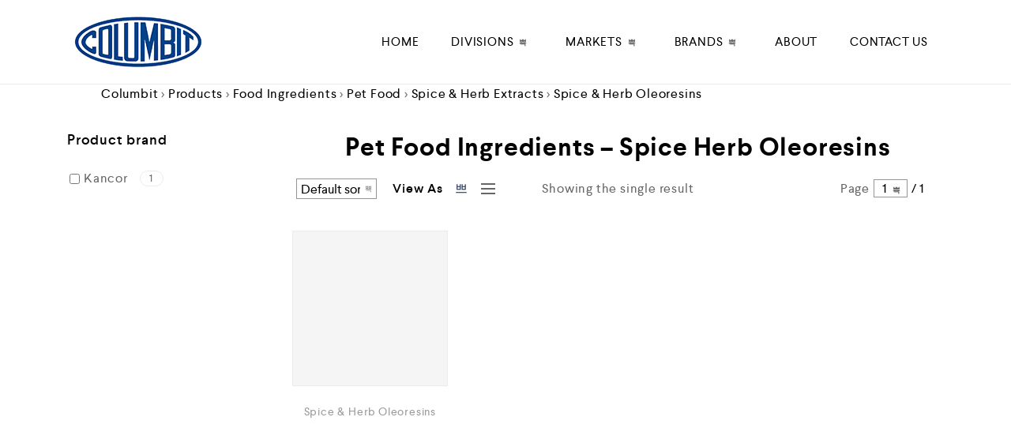

--- FILE ---
content_type: text/html; charset=UTF-8
request_url: https://columbit.com.au/product-category/food-ingredients/pet-food-food-ingredients/spice-herb-extracts-pet-food-food-ingredients/spice-herb-oleoresins-pet-food-food-ingredients/
body_size: 21472
content:

<!DOCTYPE html>
<html lang="en-US">
    <head>
        
        
        <!-- Google tag (gtag.js) --> <script async src="https://www.googletagmanager.com/gtag/js?id=G-CG66Z576K6"></script> <script> window.dataLayer = window.dataLayer || []; function gtag(){dataLayer.push(arguments);} gtag('js', new Date()); gtag('config', 'G-CG66Z576K6'); </script>
        
        <!-- Meta Pixel Code -->
<script>
!function(f,b,e,v,n,t,s)
{if(f.fbq)return;n=f.fbq=function(){n.callMethod?
n.callMethod.apply(n,arguments):n.queue.push(arguments)};
if(!f._fbq)f._fbq=n;n.push=n;n.loaded=!0;n.version='2.0';
n.queue=[];t=b.createElement(e);t.async=!0;
t.src=v;s=b.getElementsByTagName(e)[0];
s.parentNode.insertBefore(t,s)}(window, document,'script',
'https://connect.facebook.net/en_US/fbevents.js');
fbq('init', '1164728754199505');
fbq('track', 'PageView');
</script>
<noscript><img height="1" width="1" style="display:none"
src="https://www.facebook.com/tr?id=1164728754199505&ev=PageView&noscript=1"
/></noscript>
<!-- End Meta Pixel Code -->
		

<meta name="facebook-domain-verification" content="k28l2i8ew9dqsja2fj17fh9u3vjuh5" />

        <meta charset="UTF-8">
        <meta name="viewport" content="width=device-width, initial-scale=1">
        <link rel="profile" href="//gmpg.org/xfn/11">
        <meta name='robots' content='max-image-preview:large' />
	<style>img:is([sizes="auto" i],[sizes^="auto," i]){contain-intrinsic-size:3000px 1500px}</style>
	
	<!-- This site is optimized with the Yoast SEO plugin v15.6.2 - https://yoast.com/wordpress/plugins/seo/ -->
	<title>Pet Food Ingredients &#8211; Spice Herb Oleoresins - Columbit</title>
	<meta name="description" content="Explore our range of Pet Food Ingredients &#8211; Spice Herb Oleoresins . Columbit is your partner for high quality processing &amp; packaging equipment, food ingredients &amp; materials." />
	<meta name="robots" content="index, follow, max-snippet:-1, max-image-preview:large, max-video-preview:-1" />
	<link rel="canonical" href="https://columbit.com.au/product-category/food-ingredients/pet-food-food-ingredients/spice-herb-extracts-pet-food-food-ingredients/spice-herb-oleoresins-pet-food-food-ingredients/" />
	<meta property="og:locale" content="en_US" />
	<meta property="og:type" content="article" />
	<meta property="og:title" content="Pet Food Ingredients &#8211; Spice Herb Oleoresins - Columbit" />
	<meta property="og:description" content="Explore our range of Pet Food Ingredients &#8211; Spice Herb Oleoresins . Columbit is your partner for high quality processing &amp; packaging equipment, food ingredients &amp; materials." />
	<meta property="og:url" content="https://columbit.com.au/product-category/food-ingredients/pet-food-food-ingredients/spice-herb-extracts-pet-food-food-ingredients/spice-herb-oleoresins-pet-food-food-ingredients/" />
	<meta property="og:site_name" content="Columbit" />
	<meta name="twitter:card" content="summary_large_image" />
	<!-- / Yoast SEO plugin. -->


<link rel='dns-prefetch' href='//www.googletagmanager.com' />
<link rel="alternate" type="application/rss+xml" title="Columbit &raquo; Feed" href="https://columbit.com.au/feed/" />
<link rel="alternate" type="application/rss+xml" title="Columbit &raquo; Comments Feed" href="https://columbit.com.au/comments/feed/" />
<link rel="alternate" type="application/rss+xml" title="Columbit &raquo; Spice &amp; Herb Oleoresins Category Feed" href="https://columbit.com.au/product-category/food-ingredients/pet-food-food-ingredients/spice-herb-extracts-pet-food-food-ingredients/spice-herb-oleoresins-pet-food-food-ingredients/feed/" />

<link data-optimized="1" rel='stylesheet' id='font-awesome-css' href='https://columbit.com.au/wp-content/litespeed/css/70646ea5c204b9dd0ff55d1da0f6a783.css?ver=6a783' type='text/css' media='all' />
<link data-optimized="1" rel='stylesheet' id='berocket_aapf_widget-style-css' href='https://columbit.com.au/wp-content/litespeed/css/e448010dcf3487624435901bd24c23b6.css?ver=c23b6' type='text/css' media='all' />
<link data-optimized="1" rel='stylesheet' id='zoo-cw-css' href='https://columbit.com.au/wp-content/litespeed/css/f5625c56ab1118fc4b293fb04a8a8e2a.css?ver=a8e2a' type='text/css' media='all' />
<link data-optimized="1" rel='stylesheet' id='cleverwa-public-css' href='https://columbit.com.au/wp-content/litespeed/css/4504c96293b8af7a4f6c3ed6d2a8baa0.css?ver=8baa0' type='text/css' media='all' />
<link data-optimized="1" rel='stylesheet' id='cleverwa-generated-css' href='https://columbit.com.au/wp-content/litespeed/css/77504440337e55c658668ae3980caf46.css?ver=caf46' type='text/css' media='all' />
<link data-optimized="1" rel='stylesheet' id='wp-block-library-css' href='https://columbit.com.au/wp-content/litespeed/css/7a2bb66e5281a0de386f79bf2bababcc.css?ver=babcc' type='text/css' media='all' />
<link data-optimized="1" rel='stylesheet' id='wc-block-vendors-style-css' href='https://columbit.com.au/wp-content/litespeed/css/a1f04367d9e036d1cac619794a4d9c3b.css?ver=d9c3b' type='text/css' media='all' />
<link data-optimized="1" rel='stylesheet' id='wc-block-style-css' href='https://columbit.com.au/wp-content/litespeed/css/0b5f52290d604ff1460918413bb799ef.css?ver=799ef' type='text/css' media='all' />
<style id='classic-theme-styles-inline-css' type='text/css'>
/*! This file is auto-generated */
.wp-block-button__link{color:#fff;background-color:#32373c;border-radius:9999px;box-shadow:none;text-decoration:none;padding:calc(.667em + 2px) calc(1.333em + 2px);font-size:1.125em}.wp-block-file__button{background:#32373c;color:#fff;text-decoration:none}</style>
<style id='global-styles-inline-css' type='text/css'>:root{--wp--preset--aspect-ratio--square:1;--wp--preset--aspect-ratio--4-3:4/3;--wp--preset--aspect-ratio--3-4:3/4;--wp--preset--aspect-ratio--3-2:3/2;--wp--preset--aspect-ratio--2-3:2/3;--wp--preset--aspect-ratio--16-9:16/9;--wp--preset--aspect-ratio--9-16:9/16;--wp--preset--color--black:#000000;--wp--preset--color--cyan-bluish-gray:#abb8c3;--wp--preset--color--white:#ffffff;--wp--preset--color--pale-pink:#f78da7;--wp--preset--color--vivid-red:#cf2e2e;--wp--preset--color--luminous-vivid-orange:#ff6900;--wp--preset--color--luminous-vivid-amber:#fcb900;--wp--preset--color--light-green-cyan:#7bdcb5;--wp--preset--color--vivid-green-cyan:#00d084;--wp--preset--color--pale-cyan-blue:#8ed1fc;--wp--preset--color--vivid-cyan-blue:#0693e3;--wp--preset--color--vivid-purple:#9b51e0;--wp--preset--gradient--vivid-cyan-blue-to-vivid-purple:linear-gradient(135deg,rgba(6,147,227,1) 0%,rgb(155,81,224) 100%);--wp--preset--gradient--light-green-cyan-to-vivid-green-cyan:linear-gradient(135deg,rgb(122,220,180) 0%,rgb(0,208,130) 100%);--wp--preset--gradient--luminous-vivid-amber-to-luminous-vivid-orange:linear-gradient(135deg,rgba(252,185,0,1) 0%,rgba(255,105,0,1) 100%);--wp--preset--gradient--luminous-vivid-orange-to-vivid-red:linear-gradient(135deg,rgba(255,105,0,1) 0%,rgb(207,46,46) 100%);--wp--preset--gradient--very-light-gray-to-cyan-bluish-gray:linear-gradient(135deg,rgb(238,238,238) 0%,rgb(169,184,195) 100%);--wp--preset--gradient--cool-to-warm-spectrum:linear-gradient(135deg,rgb(74,234,220) 0%,rgb(151,120,209) 20%,rgb(207,42,186) 40%,rgb(238,44,130) 60%,rgb(251,105,98) 80%,rgb(254,248,76) 100%);--wp--preset--gradient--blush-light-purple:linear-gradient(135deg,rgb(255,206,236) 0%,rgb(152,150,240) 100%);--wp--preset--gradient--blush-bordeaux:linear-gradient(135deg,rgb(254,205,165) 0%,rgb(254,45,45) 50%,rgb(107,0,62) 100%);--wp--preset--gradient--luminous-dusk:linear-gradient(135deg,rgb(255,203,112) 0%,rgb(199,81,192) 50%,rgb(65,88,208) 100%);--wp--preset--gradient--pale-ocean:linear-gradient(135deg,rgb(255,245,203) 0%,rgb(182,227,212) 50%,rgb(51,167,181) 100%);--wp--preset--gradient--electric-grass:linear-gradient(135deg,rgb(202,248,128) 0%,rgb(113,206,126) 100%);--wp--preset--gradient--midnight:linear-gradient(135deg,rgb(2,3,129) 0%,rgb(40,116,252) 100%);--wp--preset--font-size--small:13px;--wp--preset--font-size--medium:20px;--wp--preset--font-size--large:36px;--wp--preset--font-size--x-large:42px;--wp--preset--spacing--20:0.44rem;--wp--preset--spacing--30:0.67rem;--wp--preset--spacing--40:1rem;--wp--preset--spacing--50:1.5rem;--wp--preset--spacing--60:2.25rem;--wp--preset--spacing--70:3.38rem;--wp--preset--spacing--80:5.06rem;--wp--preset--shadow--natural:6px 6px 9px rgba(0, 0, 0, 0.2);--wp--preset--shadow--deep:12px 12px 50px rgba(0, 0, 0, 0.4);--wp--preset--shadow--sharp:6px 6px 0px rgba(0, 0, 0, 0.2);--wp--preset--shadow--outlined:6px 6px 0px -3px rgba(255, 255, 255, 1), 6px 6px rgba(0, 0, 0, 1);--wp--preset--shadow--crisp:6px 6px 0px rgba(0, 0, 0, 1)}:where(.is-layout-flex){gap:.5em}:where(.is-layout-grid){gap:.5em}body .is-layout-flex{display:flex}.is-layout-flex{flex-wrap:wrap;align-items:center}.is-layout-flex>:is(*,div){margin:0}body .is-layout-grid{display:grid}.is-layout-grid>:is(*,div){margin:0}:where(.wp-block-columns.is-layout-flex){gap:2em}:where(.wp-block-columns.is-layout-grid){gap:2em}:where(.wp-block-post-template.is-layout-flex){gap:1.25em}:where(.wp-block-post-template.is-layout-grid){gap:1.25em}.has-black-color{color:var(--wp--preset--color--black)!important}.has-cyan-bluish-gray-color{color:var(--wp--preset--color--cyan-bluish-gray)!important}.has-white-color{color:var(--wp--preset--color--white)!important}.has-pale-pink-color{color:var(--wp--preset--color--pale-pink)!important}.has-vivid-red-color{color:var(--wp--preset--color--vivid-red)!important}.has-luminous-vivid-orange-color{color:var(--wp--preset--color--luminous-vivid-orange)!important}.has-luminous-vivid-amber-color{color:var(--wp--preset--color--luminous-vivid-amber)!important}.has-light-green-cyan-color{color:var(--wp--preset--color--light-green-cyan)!important}.has-vivid-green-cyan-color{color:var(--wp--preset--color--vivid-green-cyan)!important}.has-pale-cyan-blue-color{color:var(--wp--preset--color--pale-cyan-blue)!important}.has-vivid-cyan-blue-color{color:var(--wp--preset--color--vivid-cyan-blue)!important}.has-vivid-purple-color{color:var(--wp--preset--color--vivid-purple)!important}.has-black-background-color{background-color:var(--wp--preset--color--black)!important}.has-cyan-bluish-gray-background-color{background-color:var(--wp--preset--color--cyan-bluish-gray)!important}.has-white-background-color{background-color:var(--wp--preset--color--white)!important}.has-pale-pink-background-color{background-color:var(--wp--preset--color--pale-pink)!important}.has-vivid-red-background-color{background-color:var(--wp--preset--color--vivid-red)!important}.has-luminous-vivid-orange-background-color{background-color:var(--wp--preset--color--luminous-vivid-orange)!important}.has-luminous-vivid-amber-background-color{background-color:var(--wp--preset--color--luminous-vivid-amber)!important}.has-light-green-cyan-background-color{background-color:var(--wp--preset--color--light-green-cyan)!important}.has-vivid-green-cyan-background-color{background-color:var(--wp--preset--color--vivid-green-cyan)!important}.has-pale-cyan-blue-background-color{background-color:var(--wp--preset--color--pale-cyan-blue)!important}.has-vivid-cyan-blue-background-color{background-color:var(--wp--preset--color--vivid-cyan-blue)!important}.has-vivid-purple-background-color{background-color:var(--wp--preset--color--vivid-purple)!important}.has-black-border-color{border-color:var(--wp--preset--color--black)!important}.has-cyan-bluish-gray-border-color{border-color:var(--wp--preset--color--cyan-bluish-gray)!important}.has-white-border-color{border-color:var(--wp--preset--color--white)!important}.has-pale-pink-border-color{border-color:var(--wp--preset--color--pale-pink)!important}.has-vivid-red-border-color{border-color:var(--wp--preset--color--vivid-red)!important}.has-luminous-vivid-orange-border-color{border-color:var(--wp--preset--color--luminous-vivid-orange)!important}.has-luminous-vivid-amber-border-color{border-color:var(--wp--preset--color--luminous-vivid-amber)!important}.has-light-green-cyan-border-color{border-color:var(--wp--preset--color--light-green-cyan)!important}.has-vivid-green-cyan-border-color{border-color:var(--wp--preset--color--vivid-green-cyan)!important}.has-pale-cyan-blue-border-color{border-color:var(--wp--preset--color--pale-cyan-blue)!important}.has-vivid-cyan-blue-border-color{border-color:var(--wp--preset--color--vivid-cyan-blue)!important}.has-vivid-purple-border-color{border-color:var(--wp--preset--color--vivid-purple)!important}.has-vivid-cyan-blue-to-vivid-purple-gradient-background{background:var(--wp--preset--gradient--vivid-cyan-blue-to-vivid-purple)!important}.has-light-green-cyan-to-vivid-green-cyan-gradient-background{background:var(--wp--preset--gradient--light-green-cyan-to-vivid-green-cyan)!important}.has-luminous-vivid-amber-to-luminous-vivid-orange-gradient-background{background:var(--wp--preset--gradient--luminous-vivid-amber-to-luminous-vivid-orange)!important}.has-luminous-vivid-orange-to-vivid-red-gradient-background{background:var(--wp--preset--gradient--luminous-vivid-orange-to-vivid-red)!important}.has-very-light-gray-to-cyan-bluish-gray-gradient-background{background:var(--wp--preset--gradient--very-light-gray-to-cyan-bluish-gray)!important}.has-cool-to-warm-spectrum-gradient-background{background:var(--wp--preset--gradient--cool-to-warm-spectrum)!important}.has-blush-light-purple-gradient-background{background:var(--wp--preset--gradient--blush-light-purple)!important}.has-blush-bordeaux-gradient-background{background:var(--wp--preset--gradient--blush-bordeaux)!important}.has-luminous-dusk-gradient-background{background:var(--wp--preset--gradient--luminous-dusk)!important}.has-pale-ocean-gradient-background{background:var(--wp--preset--gradient--pale-ocean)!important}.has-electric-grass-gradient-background{background:var(--wp--preset--gradient--electric-grass)!important}.has-midnight-gradient-background{background:var(--wp--preset--gradient--midnight)!important}.has-small-font-size{font-size:var(--wp--preset--font-size--small)!important}.has-medium-font-size{font-size:var(--wp--preset--font-size--medium)!important}.has-large-font-size{font-size:var(--wp--preset--font-size--large)!important}.has-x-large-font-size{font-size:var(--wp--preset--font-size--x-large)!important}:where(.wp-block-post-template.is-layout-flex){gap:1.25em}:where(.wp-block-post-template.is-layout-grid){gap:1.25em}:where(.wp-block-columns.is-layout-flex){gap:2em}:where(.wp-block-columns.is-layout-grid){gap:2em}:root :where(.wp-block-pullquote){font-size:1.5em;line-height:1.6}</style>
<link data-optimized="1" rel='stylesheet' id='cwpf-fonts-css' href='https://columbit.com.au/wp-content/litespeed/css/88b1d9228521ff92a6f0c13a237cca1f.css?ver=cca1f' type='text/css' media='all' />
<link data-optimized="1" rel='stylesheet' id='cwpf-css' href='https://columbit.com.au/wp-content/litespeed/css/67216e85a90e77cb96ec216ff9e1b2d4.css?ver=1b2d4' type='text/css' media='all' />
<link data-optimized="1" rel='stylesheet' id='chosen-drop-down-css' href='https://columbit.com.au/wp-content/litespeed/css/472ed32547a474eee709eaebff134b76.css?ver=34b76' type='text/css' media='all' />
<link data-optimized="1" rel='stylesheet' id='wonderplugin-font-awesome-css' href='https://columbit.com.au/wp-content/litespeed/css/8c6db810359949039b1a09b34cdfaed8.css?ver=faed8' type='text/css' media='all' />
<link data-optimized="1" rel='stylesheet' id='wonderplugin-tabs-engine-css-css' href='https://columbit.com.au/wp-content/litespeed/css/fe6db759816c28b0e53e11fda2aa4251.css?ver=a4251' type='text/css' media='all' />
<link data-optimized="1" rel='stylesheet' id='woocommerce-general-css' href='https://columbit.com.au/wp-content/litespeed/css/b9b6a46ae8836453b0a4ed3d73c5bcd5.css?ver=5bcd5' type='text/css' media='all' />
<style id='woocommerce-inline-inline-css' type='text/css'>.woocommerce form .form-row .required{visibility:visible}</style>
<link data-optimized="1" rel='stylesheet' id='elementor-icons-css' href='https://columbit.com.au/wp-content/litespeed/css/b419f72ebaa0c511281b991824ebf79a.css?ver=bf79a' type='text/css' media='all' />
<link data-optimized="1" rel='stylesheet' id='elementor-frontend-legacy-css' href='https://columbit.com.au/wp-content/litespeed/css/c437c283d1d84414ab965f50fb9b2817.css?ver=b2817' type='text/css' media='all' />
<link data-optimized="1" rel='stylesheet' id='elementor-frontend-css' href='https://columbit.com.au/wp-content/litespeed/css/e0d81f5ee11af9fccf6b962ba8160b9b.css?ver=60b9b' type='text/css' media='all' />
<link data-optimized="1" rel='stylesheet' id='elementor-post-9458-css' href='https://columbit.com.au/wp-content/litespeed/css/e2fbe31445a4c4049c10ab34163f6476.css?ver=f6476' type='text/css' media='all' />
<link data-optimized="1" rel='stylesheet' id='cleverfont-css' href='https://columbit.com.au/wp-content/litespeed/css/912e34ae19e79228df92b73fec052eb5.css?ver=52eb5' type='text/css' media='all' />
<link data-optimized="1" rel='stylesheet' id='cafe-style-css' href='https://columbit.com.au/wp-content/litespeed/css/6205f17dc222378d4ea90980641fbdc5.css?ver=fbdc5' type='text/css' media='all' />
<link data-optimized="1" rel='stylesheet' id='elementor-global-css' href='https://columbit.com.au/wp-content/litespeed/css/15506a34b1c85a9de8da762d693a0643.css?ver=a0643' type='text/css' media='all' />
<link data-optimized="1" rel='stylesheet' id='hfe-style-css' href='https://columbit.com.au/wp-content/litespeed/css/423d2b7c1667b9a5ae3374abf0a73287.css?ver=73287' type='text/css' media='all' />
<link data-optimized="1" rel='stylesheet' id='clever-font-css' href='https://columbit.com.au/wp-content/litespeed/css/40ecd57c2fe216be65a1f3a6066c8da7.css?ver=c8da7' type='text/css' media='all' />
<link data-optimized="1" rel='stylesheet' id='bootstrap-css' href='https://columbit.com.au/wp-content/litespeed/css/047e68fc0c35c6750fced1a42c49c666.css?ver=9c666' type='text/css' media='all' />
<link data-optimized="1" rel='stylesheet' id='zoo-woocommerce-css' href='https://columbit.com.au/wp-content/litespeed/css/30259ffab843d7b564e5902644ee2475.css?ver=e2475' type='text/css' media='all' />
<link data-optimized="1" rel='stylesheet' id='zoo-styles-css' href='https://columbit.com.au/wp-content/litespeed/css/3b4e10b7a486f599a5f99044b4ca92df.css?ver=a92df' type='text/css' media='all' />
<style id='zoo-styles-inline-css' type='text/css'>.accent-color{color:#192651}body{color:#666}.btn,input[type="submit"],.button,button{color:#fff}.btn,input[type="submit"],.button,button{background-color:#000}.btn:hover,input[type="submit"]:hover,.button:hover,button:hover{background-color:#fc6702}.accent-color{color:#192651}body{color:#666}.btn,input[type="submit"],.button,button{color:#fff}.btn,input[type="submit"],.button,button{background-color:#000}.btn:hover,input[type="submit"]:hover,.button:hover,button:hover{background-color:#fc6702}.woocommerce ul.products li.product .zoo-wishlist-button{background-repeat:repeat}.woocommerce ul.products li.product .zoo-wishlist-button:hover,.woocommerce ul.products li.product .zoo-wishlist-button.browse-wishlist{background-color:#fc6702}.woocommerce ul.products li.product .zoo-compare-button{background-repeat:repeat}.woocommerce ul.products li.product .zoo-compare-button:hover,.woocommerce ul.products li.product .zoo-compare-button.browse-products-compare{background-color:#fc6702}#site-main-content li.product a.add_to_cart_button,#site-main-content li.product a.product_type_simple{background-repeat:repeat}#site-main-content li.product a.add_to_cart_button:hover,#site-main-content li.product a.added,#site-main-content li.product a.added_to_cart,#site-main-content li.product a.product_type_simple:hover{color:#fff;text-decoration-color:#fff;background-color:#fc6702}.woocommerce ul.products li.product .zoo-wishlist-button{background-repeat:repeat}.woocommerce ul.products li.product .zoo-wishlist-button:hover,.woocommerce ul.products li.product .zoo-wishlist-button.browse-wishlist{background-color:#fc6702}.woocommerce ul.products li.product .zoo-compare-button{background-repeat:repeat}.woocommerce ul.products li.product .zoo-compare-button:hover,.woocommerce ul.products li.product .zoo-compare-button.browse-products-compare{background-color:#fc6702}#site-main-content li.product a.add_to_cart_button,#site-main-content li.product a.product_type_simple{background-repeat:repeat}#site-main-content li.product a.add_to_cart_button:hover,#site-main-content li.product a.added,#site-main-content li.product a.added_to_cart,#site-main-content li.product a.product_type_simple:hover{color:#fff;text-decoration-color:#fff;background-color:#fc6702}@media screen and (max-width:992px){.woocommerce ul.products li.product .zoo-wishlist-button{background-repeat:repeat}.woocommerce ul.products li.product .zoo-compare-button{background-repeat:repeat}#site-main-content li.product a.add_to_cart_button,#site-main-content li.product a.product_type_simple{background-repeat:repeat}.woocommerce ul.products li.product .zoo-wishlist-button{background-repeat:repeat}.woocommerce ul.products li.product .zoo-compare-button{background-repeat:repeat}#site-main-content li.product a.add_to_cart_button,#site-main-content li.product a.product_type_simple{background-repeat:repeat}}@media(min-width:992px){.wrap-site-header-mobile{display:none}.show-on-mobile{display:none}}@media(max-width:992px){.wrap-site-header-desktop{display:none}.show-on-desktop{display:none}}@media(min-width:1500px){.elementor-section.elementor-section-boxed>.elementor-container,.container{max-width:1400px;width:100%}}@font-face{font-family:'Larsseit';src:url(//columbit.com.au/wp-content/themes/cerato/assets/fonts/larsseit/larsseit-light.woff) format('woff');font-weight:300;font-style:normal;font-display:auto}@font-face{font-family:'Larsseit';src:url(//columbit.com.au/wp-content/themes/cerato/assets/fonts/larsseit/larsseit.woff) format('woff');font-weight:400;font-style:normal;font-display:auto}@font-face{font-family:'Larsseit';src:url(//columbit.com.au/wp-content/themes/cerato/assets/fonts/larsseit/larsseit-medium.woff) format('woff');font-weight:500;font-style:normal;font-display:auto}@font-face{font-family:'Larsseit';src:url(//columbit.com.au/wp-content/themes/cerato/assets/fonts/larsseit/larsseit-bold.woff) format('woff');font-weight:600;font-style:normal;font-display:auto}body{font-family:'Larsseit',sans-serif;;font-weight:400;font-style:normal;font-size:16px}html{font-size:16px}.products .product{padding-left:7px;padding-right:7px}ul.products,.woocommerce ul.products{margin-left:-7px!important;margin-right:-7px!important;width:calc(100% + 14px)}.stock-quantity,.stock{display:none}body{color:#666}.product-image-360-view .button.product-360-view-control i,.woocommerce .wrap-breadcrumb .container .woocommerce-breadcrumb a:hover,.wrap-breadcrumb .container .zoo-breadcrumb-container a:hover,.elementor-widget-clever-product-grid-tabs .cafe-head-product-filter ul li a:hover,#site-header .element-header-account .wrap-dashboard-form .woocommerce-MyAccount-navigation a:hover,#site-header .woo-multi-currency.wmc-shortcode.plain-vertical .wmc-currency-wrapper .wmc-sub-currency .wmc-currency a,.main-content .sidebar .widget a:hover,a:hover,.zoo-woo-share li a:hover,.woocommerce .product_meta a:hover,.woocommerce .wrap-left-custom-meta a:hover,.product-sidebar .zoo-ln-group-activated-filter button.zoo-ln-remove-filter-item.zoo-ln-clear-all:hover,.zoo-wrap-layer-filter .zoo-filter-item.selected>label,.zoo-wrap-layer-filter .zoo-filter-item label:hover,.wrap-toggle-products-layout .toggle-products-layout-button.active,.wrap-toggle-products-layout .toggle-products-layout-button:hover,.post-loop-item.list-layout-item .zoo-post-inner .zoo-post-content .post-info li a:hover,.content-single .post .header-post .post-info li a:hover,.post-info a:hover,.elementor-widget-clever-posts .cafe-pagination .cafe_pagination-item.current,.elementor-widget-clever-posts .cafe-pagination .cafe_pagination-item:hover,.zoo-extend-cart-info-item a:hover,.navigation.pagination .page-numbers.current,.navigation.pagination .page-numbers:not(.dots):hover,.cafe-head-product-filter ul li a.active,.cafe-head-product-filter ul li a:hover,.cafe-product-category-banner .cafe-button,.elementor-widget-clever-posts .post-loop-item .entry-title a:hover,.cafe-deal-action-link .action-link:hover,.woocommerce ul.products li.product h3.product-loop-title a:hover,.post-content a:hover,.list-label-cat a:hover,.zoo-single-post-nav-item span,.wrap-share-post .share-links li a:hover,.wrap-bottom-content-post .tagcloud a:hover,blockquote:before,.blockquote:before,.post-info i,.footer-row .widget_mc4wp_form_widget .mc4wp-form .mc4wp-form-fields .button-submit input[type="submit"]:hover,.zoo-posts-widget .title-post a:hover,.zoo-posts-widget .date-post i,.wrap-breadcrumb .zoo-breadcrumb-container a:hover,.post-loop-item .entry-title a:hover{color:#192651}.main-content .error-404 svg{fill:#192651}.product-image-360-view .button.product-360-view-control,.zoo-live-search.searching button.search-submit i:after,.wrap-product-sidebar .zoo-ln-group-activated-filter button.zoo-ln-remove-filter-item.zoo-ln-clear-all:hover,.product-sidebar .zoo-ln-slider-range.ui-widget.ui-widget-content .ui-slider-handle,#site-main-content .wrap-single-product-content section.products h2,.list-label-cat a:hover,.list-label-cat a,#zoo-back-to-top:hover,.post-loop-item.list-layout-item .zoo-post-inner .zoo-post-content .readmore:hover{border-color:#192651}.dot-menu.primary-color .cafe-menu li:before,.free-shipping-required-notice .zoo-loading-bar,.product-sidebar .zoo-ln-slider-range.ui-widget.ui-widget-content .ui-slider-range,.main-content .error-404 .error-404-content .back-to-home:after,.wrap-content-popup-page .close-popup-page:hover,.woocommerce div.product .woocommerce-tabs ul.tabs li:before,.filter-tabs-title-2 .cafe-head-product-filter ul li a.active,.filter-tabs-title-2 .cafe-head-product-filter ul li a:hover,.cafe-products-wrap.layout-1 .cafe-countdown-block,.cafe-head-product-filter.has-border:after,.woocommerce .wrap-product-loop-buttons .button:hover,.woocommerce .wrap-product-loop-buttons .added_to_cart:hover,.cafe-carousel ul.slick-dots li.slick-active,.sold-bar .sold-percent span,.grid-layout .wrap-media .sticky-post-label:before,.wrap-text-field .line:after,.comment-reply-link:hover,.comment-edit-link:hover,.list-label-cat a,.post-info a:after,body .sidebar.widget-area .widget.widget_nav_menu ul li a:before,body .sidebar.widget-area .widget.widget_recent_entries ul li a:before,body .sidebar.widget-area .widget.widget_meta ul li a:before,body .sidebar.widget-area .widget.widget_categories ul li a:before,body .sidebar.widget-area .widget.widget_archive ul li a:before,body .sidebar.widget-area .widget.widget_pages ul li a:before,body .sidebar.widget-area .widget .widget-title:after,.site-footer .widget.widget_nav_menu ul li a:before,.site-footer .widget.widget_recent_entries ul li a:before,.site-footer .widget.widget_meta ul li a:before,.site-footer .widget.widget_categories ul li a:before,.site-footer .widget.widget_archive ul li a:before,.site-footer .widget.widget_pages ul li a:before,.site-footer .widget-title:after,#zoo-back-to-top:hover,.post-loop-item .sticky-post-label,.post-loop-item.list-layout-item .zoo-post-inner .zoo-post-content .readmore:hover,.post-loop-item.list-layout-item .zoo-post-inner .zoo-post-content .post-info li a:after{background:#192651}#zoo-theme-dev-actions .button,.woocommerce .woocommerce-cart-form .button,.main-content .widget .tagcloud a,.post-loop-item .readmore,.wpcf7-form .wpcf7-submit,.woocommerce #respond input#submit,.woocommerce-checkout #payment .button,.woocommerce-checkout #payment .button,.woocommerce-checkout #payment .added_to_cart,#add_payment_method .wc-proceed-to-checkout a.checkout-button,.woocommerce-cart .wc-proceed-to-checkout a.checkout-button,.woocommerce .widget_shopping_cart .buttons a,#zoo-theme-dev-actions .button,.btn,input[type="submit"],.button,button,.wp-block-button.is-style-squared .wp-block-button__link{color:#fff}#zoo-theme-dev-actions .button,.woocommerce .woocommerce-cart-form .button,.main-content .widget .tagcloud a,.post-loop-item .readmore,.wpcf7-form .wpcf7-submit,.woocommerce #respond input#submit,.woocommerce-checkout #payment .button,.woocommerce-checkout #payment .button,.woocommerce-checkout #payment .added_to_cart,#add_payment_method .wc-proceed-to-checkout a.checkout-button,.woocommerce-cart .wc-proceed-to-checkout a.checkout-button,.woocommerce .widget_shopping_cart .buttons a,#zoo-theme-dev-actions .button,.btn,input[type="submit"],.button,button,.wp-block-button.is-style-squared .wp-block-button__link{background:#000}#zoo-theme-dev-actions .button:hover,.woocommerce .woocommerce-cart-form .button:hover,.main-content .widget .tagcloud a:hover,.post-loop-item .readmore:hover,.wpcf7-form .wpcf7-submit:hover,.woocommerce #respond input#submit:hover,.woocommerce-checkout #payment .button:hover,.woocommerce-checkout #payment .button:hover,.woocommerce-checkout #payment .added_to_cart:hover,#add_payment_method .wc-proceed-to-checkout a.checkout-button:hover,.woocommerce-cart .wc-proceed-to-checkout a.checkout-button:hover,.woocommerce .widget_shopping_cart .buttons a:hover,#zoo-theme-dev-actions .button:hover,.btn:hover,input[type="submit"]:hover,.button:hover,button:hover,.wp-block-button.is-style-squared .wp-block-button__link:hover{color:#fff}#zoo-theme-dev-actions .button:hover,.woocommerce .woocommerce-cart-form .button:hover,.main-content .widget .tagcloud a:hover,.post-loop-item .readmore:hover,.wpcf7-form .wpcf7-submit:hover,.woocommerce #respond input#submit:hover,.woocommerce-checkout #payment .button:hover,.woocommerce-checkout #payment .button:hover,.woocommerce-checkout #payment .added_to_cart:hover,#add_payment_method .wc-proceed-to-checkout a.checkout-button:hover,.woocommerce-cart .wc-proceed-to-checkout a.checkout-button:hover,.woocommerce .widget_shopping_cart .buttons a:hover,#zoo-theme-dev-actions .button:hover,.btn:hover,input[type="submit"]:hover,.button:hover,button:hover,.wp-block-button.is-style-squared .wp-block-button__link:hover{background:#fc6702}</style>
<link data-optimized="1" rel='stylesheet' id='cerato-css' href='https://columbit.com.au/wp-content/litespeed/css/874ea959dbc696a1e1238741329026f4.css?ver=026f4' type='text/css' media='all' />
<link data-optimized="1" rel='stylesheet' id='zoo-custom-styles-css' href='https://columbit.com.au/wp-content/litespeed/css/0e7db2b017fbac1cd365ffc7371b8266.css?ver=b8266' type='text/css' media='all' />
<link data-optimized="1" rel='stylesheet' id='google-fonts-1-css' href='https://columbit.com.au/wp-content/litespeed/css/20296f0249c0012e573184536f2ad608.css?ver=ad608' type='text/css' media='all' />
<script type="text/template" id="tmpl-variation-template">
	<div class="woocommerce-variation-description">{{{ data.variation.variation_description }}}</div>
	<div class="woocommerce-variation-price">{{{ data.variation.price_html }}}</div>
	<div class="woocommerce-variation-availability">{{{ data.variation.availability_html }}}</div>
</script>
<script type="text/template" id="tmpl-unavailable-variation-template">
	<p>Sorry, this product is unavailable. Please choose a different combination.</p>
</script>
<script type="text/javascript" id="jquery-core-js-extra">
/* <![CDATA[ */
var zooThemeSettings = {"enable_builtin_mega_menu":"1","mobile_breakpoint_width":"992","enable_dev_mode":"0","isRtl":"","ajaxUrl":"https:\/\/columbit.com.au\/wp-admin\/admin-ajax.php"};
/* ]]> */
</script>
<script type="text/javascript" src="https://columbit.com.au/wp-includes/js/jquery/jquery.min.js" id="jquery-core-js"></script>
<script type="text/javascript" src="https://columbit.com.au/wp-includes/js/jquery/jquery-migrate.min.js" id="jquery-migrate-js"></script>
<script type="text/javascript" src="https://columbit.com.au/wp-content/plugins/the-preloader/js/preloader-script.js" id="wptime-plugin-preloader-script-js"></script>
<script type="text/javascript" src="https://columbit.com.au/wp-content/plugins/wonderplugin-gallery-trial/engine/wonderplugingallery.js" id="wonderplugin-gallery-script-js"></script>
<script type="text/javascript" src="https://columbit.com.au/wp-content/plugins/wonderplugin-tabs-trial/engine/wonderplugin-tabs-engine.js" id="wonderplugin-tabs-engine-script-js"></script>
<link rel="https://api.w.org/" href="https://columbit.com.au/wp-json/" /><link rel="EditURI" type="application/rsd+xml" title="RSD" href="https://columbit.com.au/xmlrpc.php?rsd" />
<meta name="generator" content="WordPress 6.7.4" />
<meta name="generator" content="WooCommerce 4.4.4" />
<script type="text/javascript">var ajaxurl = "https://columbit.com.au/wp-admin/admin-ajax.php";</script><meta name="generator" content="Site Kit by Google 1.119.0" /><!-- HFCM by 99 Robots - Snippet # 1: GA -->
<!-- Google tag (gtag.js) -->
<script async src="https://www.googletagmanager.com/gtag/js?id=G-CG66Z576K6"></script>
<script>
  window.dataLayer = window.dataLayer || [];
  function gtag(){dataLayer.push(arguments);}
  gtag('js', new Date());

  gtag('config', 'G-CG66Z576K6');
</script>


<!-- Meta Pixel Code -->
<script>
!function(f,b,e,v,n,t,s)
{if(f.fbq)return;n=f.fbq=function(){n.callMethod?
n.callMethod.apply(n,arguments):n.queue.push(arguments)};
if(!f._fbq)f._fbq=n;n.push=n;n.loaded=!0;n.version='2.0';
n.queue=[];t=b.createElement(e);t.async=!0;
t.src=v;s=b.getElementsByTagName(e)[0];
s.parentNode.insertBefore(t,s)}(window, document,'script',
'https://connect.facebook.net/en_US/fbevents.js');
fbq('init', '1164728754199505');
fbq('track', 'PageView');
</script>
<noscript><img height="1" width="1" style="display:none"
src="https://www.facebook.com/tr?id=1164728754199505&ev=PageView&noscript=1"
/></noscript>
<!-- End Meta Pixel Code -->


<!-- /end HFCM by 99 Robots -->
<meta name="google-site-verification" content="EcNxTEKJjyI6qMb4liaTGlaBqvdH-EPPwOL9fP5Lyfg" />    	<style type="text/css">#wptime-plugin-preloader{position:fixed;top:0;left:0;right:0;bottom:0;background:url(https://columbit.com.au/wp-content/plugins/the-preloader/images/preloader.GIF) no-repeat #FFF 50%;-moz-background-size:64px 64px;-o-background-size:64px 64px;-webkit-background-size:64px 64px;background-size:64px 64px;z-index:99998;width:100%;height:100%}</style>

		<noscript>
    		<style type="text/css">
        		#wptime-plugin-preloader{
        			display:none !important;
        		}
    		</style>
		</noscript>
    <style></style><meta property="og:title" content="Category: Spice &#38; Herb Oleoresins">
    <meta property="og:description" content="Pet Food Ingredients - Spice Herb Oleoresins">
    <meta property="og:image" content="https://columbit.com.au/wp-content/uploads/2020/02/columbit-logo-slide_min.png">
    <meta property="og:url" content="https://columbit.com.au/product-category/food-ingredients/pet-food-food-ingredients/spice-herb-extracts-pet-food-food-ingredients/spice-herb-oleoresins-pet-food-food-ingredients">	<noscript><style>.woocommerce-product-gallery{ opacity: 1 !important; }</style></noscript>
	
<!-- Schema & Structured Data For WP v1.26 - -->
<script type="application/ld+json" class="saswp-schema-markup-output">
[{"@context":"https://schema.org/","@type":"ItemList","url":"https://columbit.com.au/product-category/food-ingredients/pet-food-food-ingredients/spice-herb-extracts-pet-food-food-ingredients/spice-herb-oleoresins-pet-food-food-ingredients/","itemListElement":[{"@type":"ListItem","position":1,"item":{"@type":"Product","url":"https://columbit.com.au/product-category/food-ingredients/pet-food-food-ingredients/spice-herb-extracts-pet-food-food-ingredients/spice-herb-oleoresins-pet-food-food-ingredients/#product_1","name":"Spice &amp; Herb Oleoresins","sku":"10109","description":"Spice and herb oleoresins are extremely versatile and may be used in their own form, combined with natural spices in a blend or as a base in the production of seasoning blends, flavours and perfumes. Kancor’s oleoresins in their natural, roasted or fried version provide consistent flavour profiles to finished food products.\r\n\r\nSpice Oleoresins - Learn More About Kancor Oleoresins\r\n\r\nHerb Oleoresins - Learn More About Kancor Herb Extract","mpn":"10109","brand":{"@type":"Brand","name":"Columbit"},"aggregateRating":{"@type":"AggregateRating","ratingValue":"5","reviewCount":1},"review":[{"@type":"Review","author":{"@type":"Person","name":"admin"},"datePublished":"2020-10-25T07:25:33+00:00","description":"Spice and herb oleoresins are extremely versatile and may be used in their own form, combined with natural spices in a blend or as a base in the production of seasoning blends, flavours and perfumes. Kancor’s oleoresins in their natural, roasted or fried version provide consistent flavour profiles to finished food products.\r\n\r\nSpice Oleoresins - Learn More About Kancor Oleoresins\r\n\r\nHerb Oleoresins - Learn More About Kancor Herb Extract","reviewRating":{"@type":"Rating","bestRating":"5","ratingValue":"5","worstRating":"1"}}],"image":[{"@type":"ImageObject","@id":"https://columbit.com.au/product/spice-herb-oleoresins/#primaryimage","url":"https://columbit.com.au/wp-content/uploads/2020/10/Oleoresin-Group-shot.jpg","width":"675","height":"824"}]}}]},

{"@context":"https://schema.org/","@type":"BreadcrumbList","@id":"https://columbit.com.au/product-category/food-ingredients/pet-food-food-ingredients/spice-herb-extracts-pet-food-food-ingredients/spice-herb-oleoresins-pet-food-food-ingredients/#breadcrumb","itemListElement":[{"@type":"ListItem","position":1,"item":{"@id":"https://columbit.com.au","name":"Columbit"}},{"@type":"ListItem","position":2,"item":{"@id":"https://columbit.com.au/shop/","name":"Products"}},{"@type":"ListItem","position":3,"item":{"@id":"https://columbit.com.au/product-category/food-ingredients/pet-food-food-ingredients/spice-herb-extracts-pet-food-food-ingredients/spice-herb-oleoresins-pet-food-food-ingredients/","name":"Spice &amp; Herb Oleoresins"}}]}]
</script>


<!-- Google Tag Manager snippet added by Site Kit -->
<script type="text/javascript">
/* <![CDATA[ */

			( function( w, d, s, l, i ) {
				w[l] = w[l] || [];
				w[l].push( {'gtm.start': new Date().getTime(), event: 'gtm.js'} );
				var f = d.getElementsByTagName( s )[0],
					j = d.createElement( s ), dl = l != 'dataLayer' ? '&l=' + l : '';
				j.async = true;
				j.src = 'https://www.googletagmanager.com/gtm.js?id=' + i + dl;
				f.parentNode.insertBefore( j, f );
			} )( window, document, 'script', 'dataLayer', 'GTM-WKM7NLW' );
			
/* ]]> */
</script>

<!-- End Google Tag Manager snippet added by Site Kit -->
<link rel="icon" href="https://columbit.com.au/wp-content/uploads/2020/02/columbit-logo-slide_min-150x76.png" sizes="32x32" />
<link rel="icon" href="https://columbit.com.au/wp-content/uploads/2020/02/columbit-logo-slide_min.png" sizes="192x192" />
<link rel="apple-touch-icon" href="https://columbit.com.au/wp-content/uploads/2020/02/columbit-logo-slide_min.png" />
<meta name="msapplication-TileImage" content="https://columbit.com.au/wp-content/uploads/2020/02/columbit-logo-slide_min.png" />
		<style type="text/css" id="wp-custom-css">.dwn_load_pdf2 a{margin-left:10px;margin-right:10px}.lazy-img:not(.loaded){filter:blur(0)!important}.cafe-wrap-menu ul{background-size:43%!important}.bkr.gg a{background:#fff;color:#7575a1!important;padding:5px 10px}.elementor-element-cdde756 .cafe-banner.cafe-overlay-content{position:relative;display:block;float:left;width:16%}.bkr{width:auto!important}.category_heading{text-align:center;font-weight:600}#breadcrumbs{max-width:80%;margin:auto}#landing_img>.elementor-widget-container>.elementor-image>img{object-fit:fill!important;width:100%!important}.the-title{display:none}.content_hid{display:none}@media only screen and (max-width:600px){#card_rev>.elementor-container>.elementor-row{display:flex;flex-direction:column-reverse}}.lazy-img:not(.loaded){filter:blur(0)!important}.content_hid{display:none}#gform_submit_button_1{background:#000}</style>
		        <script type="text/javascript">
            var cwpf_is_permalink =1;

            var cwpf_shop_page = "";
        
            var cwpf_really_curr_tax = {};
            var cwpf_current_page_link = location.protocol + '//' + location.host + location.pathname;
            //***lets remove pagination from cwpf_current_page_link
            cwpf_current_page_link = cwpf_current_page_link.replace(/\page\/[0-9]+/, "");
                    var cwpf_link = 'https://columbit.com.au/wp-content/plugins/clever-woocommerce-product-filter/assets/';

                                cwpf_really_curr_tax = {term_id:741, taxonomy: "product_cat"};
                            </script>

                <script>

            var cwpf_ajaxurl = "https://columbit.com.au/wp-admin/admin-ajax.php";

            var cwpf_lang = {
                'orderby': "orderby",
                'date': "date",
                'perpage': "per page",
                'pricerange': "price range",
                'menu_order': "menu order",
                'popularity': "popularity",
                'rating': "rating",
                'price': "price low to high",
                'price-desc': "price high to low"
            };

            if (typeof cwpf_lang_custom == 'undefined') {
                var cwpf_lang_custom = {};/*!!important*/
            }
            cwpf_lang_custom.cwpf_your_choices = "Your choices:";
            cwpf_lang_custom.cwpf_clear_all_filters = "Clear all";

            //***

            var cwpf_is_mobile = 0;
        


            var cwpf_show_price_search_button = 0;
            var cwpf_show_price_search_type = 0;
        
            var cwpf_show_price_search_type = 0;

            var scwpf_search_slug = "scwpf";

        
            var icheck_skin = {};
                        icheck_skin = 'none';
        
            var is_cwpf_use_chosen =1;

        

            var cwpf_current_values = '[]';
            //+++
            var cwpf_lang_loading = "Loading ...";

        
            var cwpf_lang_show_products_filter = "show products filter";
            var cwpf_lang_hide_products_filter = "hide products filter";
            var cwpf_lang_pricerange = "price range";

            //+++

            var cwpf_use_beauty_scroll =0;
            //+++
            var cwpf_autosubmit =1;
            var cwpf_ajaxurl = "https://columbit.com.au/wp-admin/admin-ajax.php";
            /*var cwpf_submit_link = "";*/
            var cwpf_is_ajax = 0;
            var cwpf_ajax_redraw = 0;
            var cwpf_ajax_page_num =1;
            var cwpf_ajax_first_done = false;
            var cwpf_checkboxes_slide_flag = true;


            //toggles
            var cwpf_toggle_type = "text";

            var cwpf_toggle_closed_text = "-";
            var cwpf_toggle_opened_text = "+";

            var cwpf_toggle_closed_image = "https://columbit.com.au/wp-content/plugins/clever-woocommerce-product-filter/assets/img/plus3.png";
            var cwpf_toggle_opened_image = "https://columbit.com.au/wp-content/plugins/clever-woocommerce-product-filter/assets/img/minus3.png";


            //indexes which can be displayed in red buttons panel
                    var cwpf_accept_array = ["min_price", "orderby", "perpage", "min_rating","product_visibility","product_cat","product_tag","pa_brand","pa_color","pa_material","pa_my-color","pa_size","pa_weight"];

        


            //***
            //for extensions

            var cwpf_ext_init_functions = null;
        

        
            var cwpf_overlay_skin = "default";

            jQuery(function () {
                try
                {
                    cwpf_current_values = jQuery.parseJSON(cwpf_current_values);
                } catch (e)
                {
                    cwpf_current_values = null;
                }
                if (cwpf_current_values == null || cwpf_current_values.length == 0) {
                    cwpf_current_values = {};
                }

            });

            function cwpf_js_after_ajax_done() {
                jQuery(document).trigger('cwpf_ajax_done');
                    }
        </script>
        <!-- <link rel="alternate" hreflang="en-nz" href="https://columbit.com.au/"> -->
		
    </head>
<body class="archive tax-product_cat term-spice-herb-oleoresins-pet-food-food-ingredients term-741 wp-custom-logo theme-cerato woocommerce woocommerce-page woocommerce-no-js ehf-template-cerato ehf-stylesheet-cerato-child free-shipping-notice-enable zoo-cw-page zoo-cw-is-desktop elementor-default elementor-kit-9458">
	
		<!-- Google Tag Manager (noscript) snippet added by Site Kit -->
		<noscript>
			<iframe src="https://www.googletagmanager.com/ns.html?id=GTM-WKM7NLW" height="0" width="0" style="display:none;visibility:hidden"></iframe>
		</noscript>
		<!-- End Google Tag Manager (noscript) snippet added by Site Kit -->
			<div id="wptime-plugin-preloader"></div>
<header id="site-header" class="site-header base-site-header">
	
<script async src="https://www.googletagmanager.com/gtag/js?id=UA-228006179-1"></script>
<script>
  window.dataLayer = window.dataLayer || [];
  function gtag(){dataLayer.push(arguments);}
  gtag('js', new Date());

  gtag('config', 'UA-228006179-1');
</script>
	
    <div class="container">
        <div class="wrap-header">
            <div class="row">
                <div id="site-identity" class="col-8 col-md-3 site-identity">
                        <div id="logo" class="site-logo">
        <a href="https://columbit.com.au/"
           rel="home"
           title="Columbit">
            <img src="https://columbit.com.au/wp-content/uploads/2020/02/columbit-logo-slide_min.png" alt="Columbit"/>
        </a>
    </div>
                    </div>
                <div class="col-4 col-md-9 wrap-site-navigation">
                    <nav id="primary-menu" class="primary-menu">
                        <span class="button-close-nav close-nav">
                            <i class="zoo-icon-close"></i>
                        </span>
                        <ul id="menu-final_newmenu" class="menu nav-menu"><li id="menu-item-10893" class="menu-item menu-item-type-post_type menu-item-object-page menu-item-home menu-item-10893"><a href="https://columbit.com.au/" title="HOME">HOME</a></li>
<li id="menu-item-10894" class="menu-item menu-item-type-custom menu-item-object-custom menu-item-has-children menu-item-10894 dropdown is-mega-menu"><a href="#" class="dropdown-toggle" title="DIVISIONS">DIVISIONS<span class="cafe-menu-arrow"></span><span class="zoo-icon-down"></span></a>
<div
 class="mega-menu-content">
<div class="row">
	<div id="menu-item-12156" class="col-md-3">
	<div class="menu-item-mega"><a  target="_blank" href="https://columbit.com.au/food-processing-equipment/" class="dropdown-toggle" title="Food Processing Equipment">Food Processing Equipment<span class="cafe-menu-arrow"></span><span class="zoo-icon-down"></span></a>
	<div class="mega-menu-submenu"><ul class="sub-menu check">
		<li id="menu-item-10896" class="menu-item menu-item-type-taxonomy menu-item-object-product_cat menu-item-10896"><a href="https://columbit.com.au/product-category/processing-equipment/dairy/" title="Dairy">Dairy</a></li>
		<li id="menu-item-10897" class="menu-item menu-item-type-taxonomy menu-item-object-product_cat menu-item-10897"><a href="https://columbit.com.au/product-category/processing-equipment/general-foods/" title="General Foods">General Foods</a></li>
		<li id="menu-item-10898" class="menu-item menu-item-type-taxonomy menu-item-object-product_cat menu-item-10898"><a href="https://columbit.com.au/product-category/processing-equipment/meat-poultry/" title="Meat &amp; Poultry">Meat &amp; Poultry</a></li>
		<li id="menu-item-10899" class="menu-item menu-item-type-taxonomy menu-item-object-product_cat menu-item-10899"><a href="https://columbit.com.au/product-category/processing-equipment/pet-food/" title="Pet Food">Pet Food</a></li>
		<li id="menu-item-10900" class="menu-item menu-item-type-taxonomy menu-item-object-product_cat menu-item-10900"><a href="https://columbit.com.au/product-category/processing-equipment/vegan-vegetarian/" title="Vegan &amp; Vegetarian">Vegan &amp; Vegetarian</a></li>

	</ul>
	</div></div>
</div>
	<div id="menu-item-10901" class="col-md-3">
	<div class="menu-item-mega"><a  href="https://columbit.com.au/food-packaging-equipment/" class="dropdown-toggle" title="Food Packaging Equipment">Food Packaging Equipment<span class="cafe-menu-arrow"></span><span class="zoo-icon-down"></span></a>
	<div class="mega-menu-submenu"><ul class="sub-menu check">
		<li id="menu-item-10902" class="menu-item menu-item-type-taxonomy menu-item-object-product_cat menu-item-10902"><a href="https://columbit.com.au/product-category/packaging-equipment/dairy-packaging-equipment/" title="Dairy">Dairy</a></li>
		<li id="menu-item-10903" class="menu-item menu-item-type-taxonomy menu-item-object-product_cat menu-item-10903"><a href="https://columbit.com.au/product-category/packaging-equipment/general-foods-packaging-equipment/" title="General Foods">General Foods</a></li>
		<li id="menu-item-10904" class="menu-item menu-item-type-taxonomy menu-item-object-product_cat menu-item-10904"><a href="https://columbit.com.au/product-category/packaging-equipment/meat-poultry-packaging-equipment/" title="Meat &amp; Poultry">Meat &amp; Poultry</a></li>
		<li id="menu-item-10905" class="menu-item menu-item-type-taxonomy menu-item-object-product_cat menu-item-10905"><a href="https://columbit.com.au/product-category/packaging-equipment/non-food-related/" title="Non Food Related">Non Food Related</a></li>
		<li id="menu-item-10906" class="menu-item menu-item-type-taxonomy menu-item-object-product_cat menu-item-10906"><a href="https://columbit.com.au/product-category/packaging-equipment/pet-food-packaging-equipment/" title="Pet Food">Pet Food</a></li>
		<li id="menu-item-10907" class="menu-item menu-item-type-taxonomy menu-item-object-product_cat menu-item-10907"><a href="https://columbit.com.au/product-category/packaging-equipment/vegan-vegetarian-packaging-equipment/" title="Vegan &amp; Vegetarian">Vegan &amp; Vegetarian</a></li>

	</ul>
	</div></div>
</div>
	<div id="menu-item-10908" class="col-md-3">
	<div class="menu-item-mega"><a  href="https://columbit.com.au/packaging-materials/" class="dropdown-toggle" title="Packaging Materials">Packaging Materials<span class="cafe-menu-arrow"></span><span class="zoo-icon-down"></span></a>
	<div class="mega-menu-submenu"><ul class="sub-menu check">
		<li id="menu-item-10909" class="menu-item menu-item-type-taxonomy menu-item-object-product_cat menu-item-10909"><a href="https://columbit.com.au/product-category/packaging-materials/beverage/" title="Beverage">Beverage</a></li>
		<li id="menu-item-10910" class="menu-item menu-item-type-taxonomy menu-item-object-product_cat menu-item-10910"><a href="https://columbit.com.au/product-category/packaging-materials/dairy-packaging-materials/" title="Dairy">Dairy</a></li>
		<li id="menu-item-10911" class="menu-item menu-item-type-taxonomy menu-item-object-product_cat menu-item-10911"><a href="https://columbit.com.au/product-category/packaging-materials/meat-poultry-packaging-materials/" title="Meat &amp; Poultry">Meat &amp; Poultry</a></li>
		<li id="menu-item-10912" class="menu-item menu-item-type-taxonomy menu-item-object-product_cat menu-item-10912"><a href="https://columbit.com.au/product-category/packaging-materials/non-food-related-packaging-materials/" title="Non Food Related">Non Food Related</a></li>
		<li id="menu-item-10913" class="menu-item menu-item-type-taxonomy menu-item-object-product_cat menu-item-10913"><a href="https://columbit.com.au/product-category/packaging-materials/pet-food-packaging-materials/" title="Pet Food">Pet Food</a></li>
		<li id="menu-item-10914" class="menu-item menu-item-type-taxonomy menu-item-object-product_cat menu-item-10914"><a href="https://columbit.com.au/product-category/packaging-materials/vegan-vegetarian-packaging-materials/" title="Vegan &amp; Vegetarian">Vegan &amp; Vegetarian</a></li>

	</ul>
	</div></div>
</div>
	<div id="menu-item-10915" class="col-md-3">
	<div class="menu-item-mega"><a  href="https://columbit.com.au/wholesale-food-ingredients/" class="dropdown-toggle" title="Wholesale Food Ingredients">Wholesale Food Ingredients<span class="cafe-menu-arrow"></span><span class="zoo-icon-down"></span></a>
	<div class="mega-menu-submenu"><ul class="sub-menu check">
		<li id="menu-item-10916" class="menu-item menu-item-type-taxonomy menu-item-object-product_cat menu-item-10916"><a href="https://columbit.com.au/product-category/food-ingredients/beverage-food-ingredients/" title="Beverage">Beverage</a></li>
		<li id="menu-item-10917" class="menu-item menu-item-type-taxonomy menu-item-object-product_cat menu-item-10917"><a href="https://columbit.com.au/product-category/food-ingredients/dairy-food-ingredients/" title="Dairy">Dairy</a></li>
		<li id="menu-item-10918" class="menu-item menu-item-type-taxonomy menu-item-object-product_cat menu-item-10918"><a href="https://columbit.com.au/product-category/food-ingredients/general-foods-food-ingredients/" title="General Foods">General Foods</a></li>
		<li id="menu-item-10919" class="menu-item menu-item-type-taxonomy menu-item-object-product_cat menu-item-10919"><a href="https://columbit.com.au/product-category/food-ingredients/meat-poultry-food-ingredients/" title="Meat &amp; Poultry">Meat &amp; Poultry</a></li>
		<li id="menu-item-10920" class="menu-item menu-item-type-taxonomy menu-item-object-product_cat menu-item-10920"><a href="https://columbit.com.au/product-category/food-ingredients/nutraceuticals/" title="Nutraceuticals">Nutraceuticals</a></li>
		<li id="menu-item-10921" class="menu-item menu-item-type-taxonomy menu-item-object-product_cat current-product_cat-ancestor menu-item-10921"><a href="https://columbit.com.au/product-category/food-ingredients/pet-food-food-ingredients/" title="Pet Food">Pet Food</a></li>
		<li id="menu-item-10922" class="menu-item menu-item-type-taxonomy menu-item-object-product_cat menu-item-10922"><a href="https://columbit.com.au/product-category/food-ingredients/vegan-vegetarian-food-ingredients/" title="Vegan &amp; Vegetarian">Vegan &amp; Vegetarian</a></li>

	</ul>
	</div></div>
</div>

</div>
</div>
</li>
<li id="menu-item-10923" class="menu-item menu-item-type-custom menu-item-object-custom menu-item-has-children menu-item-10923 dropdown is-mega-menu"><a href="#" class="dropdown-toggle" title="MARKETS">MARKETS<span class="cafe-menu-arrow"></span><span class="zoo-icon-down"></span></a>
<div
 class="mega-menu-content">
<div class="row">
	<div id="menu-item-10924" class="col-md-3">
	<div class="menu-item-mega"><a  href="#" class="dropdown-toggle" title="Beverage">Beverage<span class="cafe-menu-arrow"></span><span class="zoo-icon-down"></span></a>
	<div class="mega-menu-submenu"><ul class="sub-menu check">
		<li id="menu-item-10981" class="menu-item menu-item-type-custom menu-item-object-custom menu-item-10981"><a href="https://columbit.com.au/product-category/packaging-materials/beverage/" title="Packaging Materials">Packaging Materials</a></li>
		<li id="menu-item-10982" class="menu-item menu-item-type-custom menu-item-object-custom menu-item-10982"><a href="https://columbit.com.au/product-category/food-ingredients/beverage-food-ingredients/" title="Food Ingredients">Food Ingredients</a></li>

	</ul>
	</div></div>
</div>
	<div id="menu-item-10927" class="col-md-3">
	<div class="menu-item-mega"><a  href="#" class="dropdown-toggle" title="Dairy">Dairy<span class="cafe-menu-arrow"></span><span class="zoo-icon-down"></span></a>
	<div class="mega-menu-submenu"><ul class="sub-menu check">
		<li id="menu-item-10983" class="menu-item menu-item-type-custom menu-item-object-custom menu-item-10983"><a href="https://columbit.com.au/product-category/packaging-equipment/dairy-packaging-equipment/" title="Packaging Equipment">Packaging Equipment</a></li>
		<li id="menu-item-10984" class="menu-item menu-item-type-custom menu-item-object-custom menu-item-10984"><a href="https://columbit.com.au/product-category/processing-equipment/dairy/" title="Processing Equipment">Processing Equipment</a></li>
		<li id="menu-item-10985" class="menu-item menu-item-type-custom menu-item-object-custom menu-item-10985"><a href="https://columbit.com.au/product-category/packaging-materials/dairy-packaging-materials/" title="Packaging Materials">Packaging Materials</a></li>
		<li id="menu-item-10986" class="menu-item menu-item-type-custom menu-item-object-custom menu-item-10986"><a href="https://columbit.com.au/product-category/food-ingredients/dairy-food-ingredients/" title="Food Ingredients">Food Ingredients</a></li>

	</ul>
	</div></div>
</div>
	<div id="menu-item-10932" class="col-md-3">
	<div class="menu-item-mega"><a  href="#" class="dropdown-toggle" title="General Foods">General Foods<span class="cafe-menu-arrow"></span><span class="zoo-icon-down"></span></a>
	<div class="mega-menu-submenu"><ul class="sub-menu check">
		<li id="menu-item-10987" class="menu-item menu-item-type-custom menu-item-object-custom menu-item-10987"><a href="https://columbit.com.au/product-category/packaging-equipment/general-foods-packaging-equipment/" title="Packaging Equipment">Packaging Equipment</a></li>
		<li id="menu-item-10988" class="menu-item menu-item-type-custom menu-item-object-custom menu-item-10988"><a href="https://columbit.com.au/product-category/processing-equipment/general-foods/" title="Processing Equipment">Processing Equipment</a></li>
		<li id="menu-item-10989" class="menu-item menu-item-type-custom menu-item-object-custom menu-item-10989"><a href="https://columbit.com.au/product-category/food-ingredients/general-foods-food-ingredients/" title="Food Ingredients">Food Ingredients</a></li>

	</ul>
	</div></div>
</div>
	<div id="menu-item-10936" class="col-md-3">
	<div class="menu-item-mega"><a  href="#" class="dropdown-toggle" title="Meat &#038; Poultry">Meat &#038; Poultry<span class="cafe-menu-arrow"></span><span class="zoo-icon-down"></span></a>
	<div class="mega-menu-submenu"><ul class="sub-menu check">
		<li id="menu-item-10990" class="menu-item menu-item-type-custom menu-item-object-custom menu-item-10990"><a href="https://columbit.com.au/product-category/packaging-equipment/meat-poultry-packaging-equipment/" title="Packaging Equipment">Packaging Equipment</a></li>
		<li id="menu-item-10991" class="menu-item menu-item-type-custom menu-item-object-custom menu-item-10991"><a href="https://columbit.com.au/product-category/packaging-materials/meat-poultry-packaging-materials/" title="Packaging Materials">Packaging Materials</a></li>
		<li id="menu-item-10992" class="menu-item menu-item-type-custom menu-item-object-custom menu-item-10992"><a href="https://columbit.com.au/product-category/food-ingredients/meat-poultry-food-ingredients/" title="Food Ingredients">Food Ingredients</a></li>
		<li id="menu-item-10993" class="menu-item menu-item-type-custom menu-item-object-custom menu-item-10993"><a href="https://columbit.com.au/product-category/processing-equipment/meat-poultry/" title="Processing Equipment">Processing Equipment</a></li>

	</ul>
	</div></div>
</div>
	<div id="menu-item-10941" class="col-md-3">
	<div class="menu-item-mega"><a  href="#" class="dropdown-toggle" title="Neutraceuticals">Neutraceuticals<span class="cafe-menu-arrow"></span><span class="zoo-icon-down"></span></a>
	<div class="mega-menu-submenu"><ul class="sub-menu check">
		<li id="menu-item-10994" class="menu-item menu-item-type-custom menu-item-object-custom menu-item-10994"><a href="https://columbit.com.au/product-category/food-ingredients/nutraceuticals/" title="Food Ingredients">Food Ingredients</a></li>

	</ul>
	</div></div>
</div>
	<div id="menu-item-10943" class="col-md-3">
	<div class="menu-item-mega"><a  href="#" class="dropdown-toggle" title="Non Food Related">Non Food Related<span class="cafe-menu-arrow"></span><span class="zoo-icon-down"></span></a>
	<div class="mega-menu-submenu"><ul class="sub-menu check">
		<li id="menu-item-10995" class="menu-item menu-item-type-custom menu-item-object-custom menu-item-10995"><a href="https://columbit.com.au/product-category/packaging-equipment/non-food-related/" title="Packaging Equipment">Packaging Equipment</a></li>
		<li id="menu-item-10996" class="menu-item menu-item-type-custom menu-item-object-custom menu-item-10996"><a href="https://columbit.com.au/product-category/packaging-materials/non-food-related-packaging-materials/" title="Packaging Materials">Packaging Materials</a></li>

	</ul>
	</div></div>
</div>
	<div id="menu-item-10946" class="col-md-3">
	<div class="menu-item-mega"><a  href="#" class="dropdown-toggle" title="Pet Food">Pet Food<span class="cafe-menu-arrow"></span><span class="zoo-icon-down"></span></a>
	<div class="mega-menu-submenu"><ul class="sub-menu check">
		<li id="menu-item-10997" class="menu-item menu-item-type-custom menu-item-object-custom menu-item-10997"><a href="https://columbit.com.au/product-category/packaging-equipment/pet-food-packaging-equipment/" title="Packaging Equipment">Packaging Equipment</a></li>
		<li id="menu-item-10998" class="menu-item menu-item-type-custom menu-item-object-custom menu-item-10998"><a href="https://columbit.com.au/product-category/packaging-materials/pet-food-packaging-materials/" title="Packaging Materials">Packaging Materials</a></li>
		<li id="menu-item-10999" class="menu-item menu-item-type-custom menu-item-object-custom menu-item-10999"><a href="https://columbit.com.au/product-category/processing-equipment/pet-food/" title="Processing Equipment">Processing Equipment</a></li>
		<li id="menu-item-11000" class="menu-item menu-item-type-custom menu-item-object-custom menu-item-11000"><a href="https://columbit.com.au/product-category/food-ingredients/pet-food-food-ingredients/" title="Food Ingredients">Food Ingredients</a></li>

	</ul>
	</div></div>
</div>
	<div id="menu-item-10951" class="col-md-3">
	<div class="menu-item-mega"><a  href="#" class="dropdown-toggle" title="Vegan &#038; Vegetarian">Vegan &#038; Vegetarian<span class="cafe-menu-arrow"></span><span class="zoo-icon-down"></span></a>
	<div class="mega-menu-submenu"><ul class="sub-menu check">
		<li id="menu-item-11001" class="menu-item menu-item-type-custom menu-item-object-custom menu-item-11001"><a href="https://columbit.com.au/product-category/processing-equipment/vegan-vegetarian/" title="Packaging Equipment">Packaging Equipment</a></li>
		<li id="menu-item-11002" class="menu-item menu-item-type-custom menu-item-object-custom menu-item-11002"><a href="https://columbit.com.au/product-category/packaging-materials/vegan-vegetarian-packaging-materials/" title="Packaging Materials">Packaging Materials</a></li>
		<li id="menu-item-11003" class="menu-item menu-item-type-custom menu-item-object-custom menu-item-11003"><a href="https://columbit.com.au/product-category/processing-equipment/vegan-vegetarian/" title="Processing Equipment">Processing Equipment</a></li>
		<li id="menu-item-11004" class="menu-item menu-item-type-custom menu-item-object-custom menu-item-11004"><a href="https://columbit.com.au/product-category/food-ingredients/vegan-vegetarian-food-ingredients/" title="Food Ingredients">Food Ingredients</a></li>

	</ul>
	</div></div>
</div>

</div>
</div>
</li>
<li id="menu-item-10956" class="menu-item menu-item-type-custom menu-item-object-custom menu-item-has-children menu-item-10956 dropdown is-mega-menu"><a href="#" class="dropdown-toggle" title="BRANDS">BRANDS<span class="cafe-menu-arrow"></span><span class="zoo-icon-down"></span></a>
<div
 class="mega-menu-content">
<div class="row">
	<div id="menu-item-12487" class="col-md-3">
	<div class="menu-item-mega"><a  href="https://columbit.com.au/crown" title="CROWN NATIONAL">CROWN NATIONAL</a></div>
</div>
	<div id="menu-item-10959" class="col-md-3">
	<div class="menu-item-mega"><a  href="https://columbit.com.au/eberhardt/" title="EBERHARDT">EBERHARDT</a></div>
</div>
	<div id="menu-item-12490" class="col-md-3">
	<div class="menu-item-mega"><a  href="https://columbit.com.au/" title="FERRITE">FERRITE</a></div>
</div>
	<div id="menu-item-10961" class="col-md-3">
	<div class="menu-item-mega"><a  href="https://columbit.com.au/foodlogistik/" title="FOODLOGISTIK">FOODLOGISTIK</a></div>
</div>
	<div id="menu-item-11343" class="col-md-3">
	<div class="menu-item-mega"><a  href="https://columbit.com.au/frontmatec/" title="Frontmatec">Frontmatec</a></div>
</div>
	<div id="menu-item-12489" class="col-md-3">
	<div class="menu-item-mega"><a  href="https://columbit.com.au/futamura" title="Futamura">Futamura</a></div>
</div>
	<div id="menu-item-10963" class="col-md-3">
	<div class="menu-item-mega"><a  href="https://columbit.com.au/groba/" title="GROBA">GROBA</a></div>
</div>
	<div id="menu-item-10964" class="col-md-3">
	<div class="menu-item-mega"><a  href="https://columbit.com.au/guenther/" title="Günther">Günther</a></div>
</div>
	<div id="menu-item-10966" class="col-md-3">
	<div class="menu-item-mega"><a  href="https://columbit.com.au/kancor/" title="KANCOR">KANCOR</a></div>
</div>
	<div id="menu-item-10967" class="col-md-3">
	<div class="menu-item-mega"><a  href="https://columbit.com.au/laska/" title="LASKA">LASKA</a></div>
</div>
	<div id="menu-item-10968" class="col-md-3">
	<div class="menu-item-mega"><a  href="https://columbit.com.au/mane/" title="Mane">Mane</a></div>
</div>
	<div id="menu-item-12488" class="col-md-3">
	<div class="menu-item-mega"><a  href="https://columbit.com.au/miveg" title="MIVEG">MIVEG</a></div>
</div>
	<div id="menu-item-10970" class="col-md-3">
	<div class="menu-item-mega"><a  href="https://columbit.com.au/podanfol/" title="Podanfol">Podanfol</a></div>
</div>
	<div id="menu-item-10971" class="col-md-3">
	<div class="menu-item-mega"><a  href="https://columbit.com.au/poly-clip-system/" title="POLY-CLIP SYSTEM">POLY-CLIP SYSTEM</a></div>
</div>
	<div id="menu-item-10972" class="col-md-3">
	<div class="menu-item-mega"><a  href="https://columbit.com.au/promar/" title="Promar">Promar</a></div>
</div>
	<div id="menu-item-11344" class="col-md-3">
	<div class="menu-item-mega"><a  href="https://columbit.com.au/pujolas/" title="Pujolas">Pujolas</a></div>
</div>
	<div id="menu-item-10973" class="col-md-3">
	<div class="menu-item-mega"><a  href="https://columbit.com.au/sealpac/" title="SEALPAC">SEALPAC</a></div>
</div>
	<div id="menu-item-10974" class="col-md-3">
	<div class="menu-item-mega"><a  href="https://columbit.com.au/source-technology/" title="Source Technology">Source Technology</a></div>
</div>
	<div id="menu-item-10975" class="col-md-3">
	<div class="menu-item-mega"><a  href="https://columbit.com.au/sparc/" title="Sparc">Sparc</a></div>
</div>
	<div id="menu-item-10976" class="col-md-3">
	<div class="menu-item-mega"><a  href="https://columbit.com.au/travaglini/" title="TRAVAGLINI">TRAVAGLINI</a></div>
</div>
	<div id="menu-item-10977" class="col-md-3">
	<div class="menu-item-mega"><a  href="https://columbit.com.au/vinolok/" title="VINOLOK Brand">VINOLOK Brand</a></div>
</div>
	<div id="menu-item-10978" class="col-md-3">
	<div class="menu-item-mega"><a  href="https://columbit.com.au/weber-textor/" title="WEBER – TEXTOR">WEBER – TEXTOR</a></div>
</div>

</div>
</div>
</li>
<li id="menu-item-10979" class="menu-item menu-item-type-post_type menu-item-object-page menu-item-10979"><a href="https://columbit.com.au/about-us/" title="ABOUT">ABOUT</a></li>
<li id="menu-item-10980" class="menu-item menu-item-type-post_type menu-item-object-page menu-item-10980"><a href="https://columbit.com.au/contact-us/" title="CONTACT US">CONTACT US</a></li>
</ul>                    </nav>
                    <div class="menu-overlay close-nav"></div>
                    <span class="nav-button">
                        <i class="zoo-css-icon-menu"></i>
                    </span>
                </div>
            </div>
        </div>
    </div>
</header>
<div class="breadcrumbs" typeof="BreadcrumbList" vocab="https://schema.org/" style="width: 80%; margin: auto;">
    <!-- Breadcrumb NavXT 6.6.0 -->
<span property="itemListElement" typeof="ListItem"><a property="item" typeof="WebPage" title="Go to Columbit." href="https://columbit.com.au" class="home" ><span property="name">Columbit</span></a><meta property="position" content="1"></span> &gt; <span property="itemListElement" typeof="ListItem"><a property="item" typeof="WebPage" title="Go to Products." href="https://columbit.com.au/shop/" class="post post-product-archive" ><span property="name">Products</span></a><meta property="position" content="2"></span> &gt; <span property="itemListElement" typeof="ListItem"><a property="item" typeof="WebPage" title="Go to the Food Ingredients Category archives." href="https://columbit.com.au/product-category/food-ingredients/" class="taxonomy product_cat" ><span property="name">Food Ingredients</span></a><meta property="position" content="3"></span> &gt; <span property="itemListElement" typeof="ListItem"><a property="item" typeof="WebPage" title="Go to the Pet Food Category archives." href="https://columbit.com.au/product-category/food-ingredients/pet-food-food-ingredients/" class="taxonomy product_cat" ><span property="name">Pet Food</span></a><meta property="position" content="4"></span> &gt; <span property="itemListElement" typeof="ListItem"><a property="item" typeof="WebPage" title="Go to the Spice &amp; Herb Extracts Category archives." href="https://columbit.com.au/product-category/food-ingredients/pet-food-food-ingredients/spice-herb-extracts-pet-food-food-ingredients/" class="taxonomy product_cat" ><span property="name">Spice &amp; Herb Extracts</span></a><meta property="position" content="5"></span> &gt; <span property="itemListElement" typeof="ListItem"><a property="item" typeof="WebPage" title="Go to the Spice &amp; Herb Oleoresins Category archives." href="https://columbit.com.au/product-category/food-ingredients/pet-food-food-ingredients/spice-herb-extracts-pet-food-food-ingredients/spice-herb-oleoresins-pet-food-food-ingredients/" class="archive taxonomy product_cat current-item" aria-current="page"><span property="name">Spice &amp; Herb Oleoresins</span></a><meta property="position" content="6"></span></div>

 
<div class="wrap-breadcrumb"><div class="container"><nav class="woocommerce-breadcrumb"><a href="https://columbit.com.au">Home</a> <span class="zoo-separator"></span> <a href="https://columbit.com.au/product-category/food-ingredients/">Food Ingredients</a> <span class="zoo-separator"></span> <a href="https://columbit.com.au/product-category/food-ingredients/pet-food-food-ingredients/">Pet Food</a> <span class="zoo-separator"></span> <a href="https://columbit.com.au/product-category/food-ingredients/pet-food-food-ingredients/spice-herb-extracts-pet-food-food-ingredients/">Spice &amp; Herb Extracts</a> <span class="zoo-separator"></span> Spice &amp; Herb Oleoresins</nav>        <h2 class="shop-title">Spice &amp; Herb Oleoresins 
            <span class="total-product">(1&nbsp;Item)</span></h2>
    </div></div><main id="site-main-content" class="main-content"><div class="zoo-wrap-product-shop-loop left-sidebar-layout container products-border"><div class="row"><aside id="zoo-left-sidebar" class="zoo-left-sidebar sidebar product-sidebar col-12 col-lg-3">    <div class="top-sidebar ">
        <span>Filter</span>
        <a href="#" class="close-btn close-sidebar">
            <i class="zoo-icon-close"></i>
        </a>
    </div>
    <div class="wrap-product-sidebar">
<div id="cwpf_widget-1" class="widget CWPF_Widget">        <div class="widget-cwpf">
        

            
            



            <div class="woocommerce cwpf cwpf_sid cwpf_sid_widget" data-sid="widget" data-shortcode="cwpf sid='widget' autosubmit='-1' start_filtering_btn='0' price_filter='0' redirect='' ajax_redraw='0' btn_position='b' dynamic_recount='-1' " data-redirect="" data-autosubmit="1" data-ajax-redraw="0">

                                    <a href="#" class="cwpf_edit_view" data-sid="widget">show blocks helper</a>
                    <div></div>
                
                <!--- here is possible to drop html code which is never redraws by AJAX ---->
                
                <div class="cwpf_redraw_zone" data-cwpf-ver="1.0.2">
                    <div class="cwpf_redraw_zone_inner">
                                        
                                            
                
                

                

                                
                        <div data-css-class="cwpf_container_pa_brand" class="cwpf_container cwpf_container_checkbox cwpf_container_pa_brand cwpf_container_2 cwpf_container_productbrand">
            <div class="cwpf_container_overlay_item"></div>
            <div class="cwpf_container_inner cwpf_container_inner_productbrand">
                                            <h4>
                            Product brand                                                                                    </h4>
                                                    <div class="cwpf_block_html_items" >
                            <ul class="cwpf_list cwpf_list_checkbox">
                                                                                                    


            <li class="cwpf_term_584 " >
                <div class="child-title">
                    <input type="checkbox"  id="cwpf_584_693b12708fa94" class="cwpf_checkbox_term cwpf_checkbox_term_584" data-tax="pa_brand" name="kancor" data-term-id="584" value="584"  />
                    <label class="cwpf_checkbox_label " for="cwpf_584_693b12708fa94">Kancor<span class="cwpf_checkbox_count">1</span></label>
                </div> 
                                        <input type="hidden" value="Kancor" data-anchor="cwpf_n_pa_brand_kancor" />
                
            </li>


                                                                                                                        
                </ul>
                        </div>
                        
                <input type="hidden" name="cwpf_t_pa_brand" value="Product brand" /><!-- for red button search nav panel -->

            </div>
        </div>
        
                        </div>
                                <div class="cwpf_submit_search_form_container">
            
                    </div>
        
                    


                </div>

            </div>



                    </div>
            </div></div></aside><div class="zoo-products-shop-loop col-12 col-lg-9"><header class="woocommerce-products-header">
	
	<div class="term-description"><h1 class="category_heading">Pet Food Ingredients &#8211; Spice Herb Oleoresins</h1>
</div></header>



        
<div class="cwpf_products_top_panel_content">
    </div>
<div class="cwpf_products_top_panel"></div><div class="woocommerce-notices-wrapper"></div><div id="top-shop-loop" class="wrap-top-shop-loop">
    <div class="row">
        <div class="left-top-shop-loop col-lg-4 col-12">
                            <a href="#" class="zoo-sidebar-control"
                   title="">
                    <span class="togglelines"></span>
                    <span class="text-before">Filter</span>
                    <span class="text-after">Close</span>
                </a>
                <form class="woocommerce-ordering" method="get">
	<select name="orderby" class="orderby" aria-label="Shop order">
					<option value="menu_order"  selected='selected'>Default sorting</option>
					<option value="popularity" >Sort by popularity</option>
					<option value="date" >Sort by latest</option>
					<option value="price" >Sort by price: low to high</option>
					<option value="price-desc" >Sort by price: high to low</option>
			</select>
	<input type="hidden" name="paged" value="1" />
	</form>
            <div class="wrap-toggle-products-layout">
                <span class="label-toggle-products-layout">View as</span>
                <a class="toggle-products-grid-layout toggle-products-layout-button active"
                   data-layout="grid-layout" href="#" title="Grid layout"><i
                            class="cs-font clever-icon-grid"></i></a>
                <a class="toggle-products-list-layout toggle-products-layout-button "
                   data-layout="list-layout" href="#" title="List layout"><i
                            class="togglelines"></i></a>
            </div>
        </div>
        <div class="center-top-shop-loop col-lg-4 col-md-6 col-12">
            <p class="woocommerce-result-count">
	Showing the single result</p>
        </div>
        <div class="right-top-shop-loop top-page-pagination col-lg-4 col-md-6 col-12">
            Page            <div class="wrap-drop-down-pagination">
                <span class="current-page">
                    1                </span>
                            </div>
            <span class="separator">
            /</span>
            <span class="total-page">
                1            </span>
            <div class="wrap-next-prev-page">
                <span class="prev-page">
                    </span>
                <span class="next-page">
                                </span>
            </div>
        </div>
    </div>
    
</div><ul class="products zoo-products hover-effect-default grid-layout disable-cart grid-lg-4-cols grid-md-2-cols grid-2-cols" data-zoo-config='{"cols":"4","tablet":"2","mobile":"2","highlight_featured":"0"}'><li class="product type-product post-10109 status-publish first instock product_cat-beverage-food-ingredients product_cat-dairy-food-ingredients product_cat-food-ingredients product_cat-general-foods-food-ingredients product_cat-meat-poultry-food-ingredients product_cat-nutraceuticals product_cat-pet-food-food-ingredients product_cat-spice-herb-extracts-nutraceuticals product_cat-spice-herb-extracts product_cat-spice-herb-oleoresins-pet-food-food-ingredients product_cat-spice-herb-oleoresins-vegan-vegetarian product_cat-spice-herb-oleoresins-spice-herb-extracts-nutraceuticals product_cat-spice-herb-oleoresins product_cat-spice-herb-oleoresins-general-foods-food-ingredients product_cat-spice-herb-oleoresins-meat-poultry-food-ingredients product_cat-spice-herb-oleoresins-spice-herb-extracts product_cat-vegan-vegetarian-food-ingredients has-post-thumbnail shipping-taxable product-type-simple">
	<div class="wrap-product-loop-content"><div class="wrap-product-img">        <a href="https://columbit.com.au/product/spice-herb-oleoresins/" title="Spice &#038; Herb Oleoresins"
           class="wrap-img">
            <img width="300" height="366" src="https://columbit.com.au/wp-content/themes/cerato/assets/images/placeholder.png" class="attachment-woocommerce_thumbnail size-woocommerce_thumbnail lazy-img" alt="a white background image" decoding="async" fetchpriority="high" srcset="https://columbit.com.au/wp-content/themes/cerato/assets/images/placeholder.png 100w" sizes="(max-width: 300px) 100vw, 300px" data-src="https://columbit.com.au/wp-content/uploads/2020/10/Oleoresin-Group-shot-300x366.jpg" data-srcset="https://columbit.com.au/wp-content/uploads/2020/10/Oleoresin-Group-shot-300x366.jpg 300w, https://columbit.com.au/wp-content/uploads/2020/10/Oleoresin-Group-shot-246x300.jpg 246w, https://columbit.com.au/wp-content/uploads/2020/10/Oleoresin-Group-shot-98x120.jpg 98w, https://columbit.com.au/wp-content/uploads/2020/10/Oleoresin-Group-shot-25x30.jpg 25w, https://columbit.com.au/wp-content/uploads/2020/10/Oleoresin-Group-shot.jpg 675w" />        </a>
    <a href="#" class="button btn-quick-view" title="Quick view" data-productID="10109"><i class="zoo-icon-eye"></i> Quick view</a><div class="wrap-product-loop-buttons"></div></div><div class="wrap-product-loop-detail"><h3 class="product-loop-title"><a href="https://columbit.com.au/product/spice-herb-oleoresins/" title="Spice &#038; Herb Oleoresins">Spice &#038; Herb Oleoresins</a></h3>
<div class="product-description">Spice and herb oleoresins are extremely versatile and may be used in their own form, combined with natural spices in a blend or as a base in the production of seasoning blends, flavours and perfumes. Kancor’s oleoresins in their natural, roasted or fried version provide consistent flavour profiles to finished food products.

Spice Oleoresins - <a href="https://www.kancor.com/category/products/oleoresins/">Learn More About Kancor Oleoresins</a>

Herb Oleoresins - <a href="https://www.kancor.com/category/products/specialty-ingredients/culinary-platform/herb-extracts/">Learn More About Kancor Herb Extract</a>

<a href="https://columbit.com.au/kancor/"><img class="alignnone wp-image-10107 size-medium" src="https://columbit.com.au/wp-content/uploads/2020/10/logo-242x300.jpg" alt="the logo for Mane KANCOR" width="242" height="300"></a></div></div></div></li>
</ul>
</div></div></div></main>
		<footer id="cafe-site-footer" data-elementor-type="site_footer" data-elementor-id="8449" class="elementor elementor-8449 cafe-site-footer" data-elementor-settings="[]">
			<div class="elementor-inner">
				<div class="elementor-section-wrap">
							<section class="elementor-section elementor-top-section elementor-element elementor-element-65f339cb elementor-section-stretched mailc elementor-hidden-desktop elementor-hidden-tablet elementor-hidden-phone elementor-section-boxed elementor-section-height-default elementor-section-height-default" data-id="65f339cb" data-element_type="section" data-settings="{&quot;stretch_section&quot;:&quot;section-stretched&quot;}">
						<div class="elementor-container elementor-column-gap-default">
							<div class="elementor-row">
					<div class="elementor-column elementor-col-50 elementor-top-column elementor-element elementor-element-54938d32" data-id="54938d32" data-element_type="column">
			<div class="elementor-column-wrap elementor-element-populated">
							<div class="elementor-widget-wrap">
						<div class="elementor-element elementor-element-45d7eb84 elementor-position-left elementor-vertical-align-middle elementor-view-default elementor-widget elementor-widget-icon-box" data-id="45d7eb84" data-element_type="widget" data-widget_type="icon-box.default">
				<div class="elementor-widget-container">
					<div class="elementor-icon-box-wrapper">
						<div class="elementor-icon-box-icon">
				<span class="elementor-icon elementor-animation-" >
				<i aria-hidden="true" class="fas fa-headset"></i>				</span>
			</div>
						<div class="elementor-icon-box-content">
				<h3 class="elementor-icon-box-title">
					<span  >
						Processing & Packaging Equipment					</span>
				</h3>
									<p class="elementor-icon-box-description">
						Please contact <a href="mailto:sales@columbit.com.au">sales@columbit.com.au</a> for support					</p>
							</div>
		</div>
				</div>
				</div>
						</div>
					</div>
		</div>
				<div class="elementor-column elementor-col-50 elementor-top-column elementor-element elementor-element-7c3fb430" data-id="7c3fb430" data-element_type="column">
			<div class="elementor-column-wrap elementor-element-populated">
							<div class="elementor-widget-wrap">
						<div class="elementor-element elementor-element-3f53c7ae elementor-position-left elementor-vertical-align-middle elementor-view-default elementor-widget elementor-widget-icon-box" data-id="3f53c7ae" data-element_type="widget" data-settings="{&quot;_animation&quot;:&quot;none&quot;}" data-widget_type="icon-box.default">
				<div class="elementor-widget-container">
					<div class="elementor-icon-box-wrapper">
						<div class="elementor-icon-box-icon">
				<span class="elementor-icon elementor-animation-" >
				<i aria-hidden="true" class="fas fa-headset"></i>				</span>
			</div>
						<div class="elementor-icon-box-content">
				<h3 class="elementor-icon-box-title">
					<span  >
						Technical Service Support					</span>
				</h3>
									<p class="elementor-icon-box-description">
						Please contact <a href="mailto:service@columbit.com.au">service@columbit.com.au</a> for support					</p>
							</div>
		</div>
				</div>
				</div>
						</div>
					</div>
		</div>
								</div>
					</div>
		</section>
				<section class="elementor-section elementor-top-section elementor-element elementor-element-3d5d378d elementor-section-stretched mailc elementor-hidden-desktop elementor-hidden-tablet elementor-hidden-phone elementor-section-boxed elementor-section-height-default elementor-section-height-default" data-id="3d5d378d" data-element_type="section" data-settings="{&quot;stretch_section&quot;:&quot;section-stretched&quot;}">
						<div class="elementor-container elementor-column-gap-default">
							<div class="elementor-row">
					<div class="elementor-column elementor-col-50 elementor-top-column elementor-element elementor-element-79faf375" data-id="79faf375" data-element_type="column">
			<div class="elementor-column-wrap elementor-element-populated">
							<div class="elementor-widget-wrap">
						<div class="elementor-element elementor-element-422fa2bb elementor-position-left elementor-vertical-align-middle elementor-view-default elementor-widget elementor-widget-icon-box" data-id="422fa2bb" data-element_type="widget" data-settings="{&quot;_animation&quot;:&quot;none&quot;}" data-widget_type="icon-box.default">
				<div class="elementor-widget-container">
					<div class="elementor-icon-box-wrapper">
						<div class="elementor-icon-box-icon">
				<span class="elementor-icon elementor-animation-" >
				<i aria-hidden="true" class="fas fa-headset"></i>				</span>
			</div>
						<div class="elementor-icon-box-content">
				<h3 class="elementor-icon-box-title">
					<span  >
						Spare Parts Support					</span>
				</h3>
									<p class="elementor-icon-box-description">
						Please contact <a href="mailto:columbitspares@columbit.com.au">columbitspares@columbit.com.au</a> for support					</p>
							</div>
		</div>
				</div>
				</div>
						</div>
					</div>
		</div>
				<div class="elementor-column elementor-col-50 elementor-top-column elementor-element elementor-element-36b9c900" data-id="36b9c900" data-element_type="column">
			<div class="elementor-column-wrap elementor-element-populated">
							<div class="elementor-widget-wrap">
						<div class="elementor-element elementor-element-6aef259a elementor-position-left elementor-vertical-align-middle elementor-view-default elementor-widget elementor-widget-icon-box" data-id="6aef259a" data-element_type="widget" data-settings="{&quot;_animation&quot;:&quot;none&quot;}" data-widget_type="icon-box.default">
				<div class="elementor-widget-container">
					<div class="elementor-icon-box-wrapper">
						<div class="elementor-icon-box-icon">
				<span class="elementor-icon elementor-animation-" >
				<i aria-hidden="true" class="fas fa-headset"></i>				</span>
			</div>
						<div class="elementor-icon-box-content">
				<h3 class="elementor-icon-box-title">
					<span  >
						 Food Ingredients & Packaging Materials					</span>
				</h3>
									<p class="elementor-icon-box-description">
						Please contact <a href="mailto:colfoods@columbit.com.au">colfoods@columbit.com.au</a> for support					</p>
							</div>
		</div>
				</div>
				</div>
						</div>
					</div>
		</div>
								</div>
					</div>
		</section>
				<section class="elementor-section elementor-top-section elementor-element elementor-element-7014703f elementor-section-stretched elementor-section-full_width elementor-section-height-default elementor-section-height-default" data-id="7014703f" data-element_type="section" data-settings="{&quot;stretch_section&quot;:&quot;section-stretched&quot;}">
						<div class="elementor-container elementor-column-gap-default">
							<div class="elementor-row">
					<div class="elementor-column elementor-col-100 elementor-top-column elementor-element elementor-element-34fff10b" data-id="34fff10b" data-element_type="column">
			<div class="elementor-column-wrap elementor-element-populated">
							<div class="elementor-widget-wrap">
						<section class="elementor-section elementor-inner-section elementor-element elementor-element-17b03fe0 elementor-section-boxed elementor-section-height-default elementor-section-height-default" data-id="17b03fe0" data-element_type="section" data-settings="{&quot;background_background&quot;:&quot;classic&quot;}">
						<div class="elementor-container elementor-column-gap-default">
							<div class="elementor-row">
					<div class="elementor-column elementor-col-25 elementor-inner-column elementor-element elementor-element-117334ed" data-id="117334ed" data-element_type="column">
			<div class="elementor-column-wrap elementor-element-populated">
							<div class="elementor-widget-wrap">
						<div class="elementor-element elementor-element-3fcba54f elementor-widget elementor-widget-heading" data-id="3fcba54f" data-element_type="widget" data-widget_type="heading.default">
				<div class="elementor-widget-container">
			<h4 class="elementor-heading-title elementor-size-default">Contact Us</h4>		</div>
				</div>
				<div class="elementor-element elementor-element-7a8b4c8b elementor-align-left icon-list-center phem elementor-icon-list--layout-traditional elementor-list-item-link-full_width elementor-widget elementor-widget-icon-list" data-id="7a8b4c8b" data-element_type="widget" data-widget_type="icon-list.default">
				<div class="elementor-widget-container">
					<ul class="elementor-icon-list-items">
							<li class="elementor-icon-list-item">
											<span class="elementor-icon-list-icon">
							<i aria-hidden="true" class="fas fa-phone-alt"></i>						</span>
										<span class="elementor-icon-list-text"><a href="tel:+61297007666">+61 (2) 9700 7666</a></span>
									</li>
								<li class="elementor-icon-list-item">
											<span class="elementor-icon-list-icon">
							<i aria-hidden="true" class="far fa-envelope"></i>						</span>
										<span class="elementor-icon-list-text"><a href="mailto:info@columbit.com.au">info@columbit.com.au</a></span>
									</li>
						</ul>
				</div>
				</div>
						</div>
					</div>
		</div>
				<div class="elementor-column elementor-col-25 elementor-inner-column elementor-element elementor-element-106efd41" data-id="106efd41" data-element_type="column">
			<div class="elementor-column-wrap elementor-element-populated">
							<div class="elementor-widget-wrap">
						<div class="elementor-element elementor-element-152fb05 elementor-widget elementor-widget-heading" data-id="152fb05" data-element_type="widget" data-widget_type="heading.default">
				<div class="elementor-widget-container">
			<h4 class="elementor-heading-title elementor-size-default">PROCESSING & PACKAGING EQUIPMENT</h4>		</div>
				</div>
				<div class="elementor-element elementor-element-d48ec72 elementor-widget elementor-widget-heading" data-id="d48ec72" data-element_type="widget" data-widget_type="heading.default">
				<div class="elementor-widget-container">
			<h2 class="elementor-heading-title elementor-size-default">Please contact <a href="mailto:sales@columbit.com.au">sales@columbit.com.au</a> for support</h2>		</div>
				</div>
				<div class="elementor-element elementor-element-5ea7d239 elementor-widget elementor-widget-heading" data-id="5ea7d239" data-element_type="widget" data-widget_type="heading.default">
				<div class="elementor-widget-container">
			<h4 class="elementor-heading-title elementor-size-default">SPARE PARTS SUPPORT</h4>		</div>
				</div>
				<div class="elementor-element elementor-element-74e87483 elementor-widget elementor-widget-heading" data-id="74e87483" data-element_type="widget" data-widget_type="heading.default">
				<div class="elementor-widget-container">
			<h2 class="elementor-heading-title elementor-size-default">Please contact <a href="mailto:columbitspares@columbit.com.au">columbitspares@columbit.com.au</a> for support</h2>		</div>
				</div>
						</div>
					</div>
		</div>
				<div class="elementor-column elementor-col-25 elementor-inner-column elementor-element elementor-element-67530bca" data-id="67530bca" data-element_type="column">
			<div class="elementor-column-wrap elementor-element-populated">
							<div class="elementor-widget-wrap">
						<div class="elementor-element elementor-element-3bfdf48c elementor-widget elementor-widget-heading" data-id="3bfdf48c" data-element_type="widget" data-widget_type="heading.default">
				<div class="elementor-widget-container">
			<h4 class="elementor-heading-title elementor-size-default">TECHNICAL SERVICE SUPPORT</h4>		</div>
				</div>
				<div class="elementor-element elementor-element-4c4d965d elementor-widget elementor-widget-heading" data-id="4c4d965d" data-element_type="widget" data-widget_type="heading.default">
				<div class="elementor-widget-container">
			<h2 class="elementor-heading-title elementor-size-default">Please contact <a href="mailto:service@columbit.com.au">service@columbit.com.au</a> for support</h2>		</div>
				</div>
				<div class="elementor-element elementor-element-47bf806a elementor-widget elementor-widget-heading" data-id="47bf806a" data-element_type="widget" data-widget_type="heading.default">
				<div class="elementor-widget-container">
			<h4 class="elementor-heading-title elementor-size-default">FOOD INGREDIENTS & PACKAGING MATERIALS</h4>		</div>
				</div>
				<div class="elementor-element elementor-element-2034a676 elementor-widget elementor-widget-heading" data-id="2034a676" data-element_type="widget" data-widget_type="heading.default">
				<div class="elementor-widget-container">
			<h2 class="elementor-heading-title elementor-size-default">Please contact <a href="mailto:colfoods@columbit.com.au">colfoods@columbit.com.au</a> for support</h2>		</div>
				</div>
						</div>
					</div>
		</div>
				<div class="elementor-column elementor-col-25 elementor-inner-column elementor-element elementor-element-21eaa07d" data-id="21eaa07d" data-element_type="column">
			<div class="elementor-column-wrap elementor-element-populated">
							<div class="elementor-widget-wrap">
						<div class="elementor-element elementor-element-45ca320 elementor-widget elementor-widget-heading" data-id="45ca320" data-element_type="widget" data-widget_type="heading.default">
				<div class="elementor-widget-container">
			<h4 class="elementor-heading-title elementor-size-default">HELPFUL LINKS</h4>		</div>
				</div>
				<div class="elementor-element elementor-element-61bb4223 elementor-widget elementor-widget-clever-site-nav-menu" data-id="61bb4223" data-element_type="widget" data-widget_type="clever-site-nav-menu.default">
				<div class="elementor-widget-container">
			    <nav class="cafe-site-menu vertical icon-submenu-none hover-style-normal cafe-hamburger-off-canvas-effect left cafe-none-breakpoint">
                    <input id="cafe-hamburger-toggle-693b1270b4696" class="cafe-hamburger-input-control" type="checkbox"/>
            <label class="cafe-hamburger-button" for="cafe-hamburger-toggle-693b1270b4696">
                <span class="cafe-hamburger-icon"></span>
            </label>
            <div class="cafe-wrap-menu">
                <label class="cafe-hamburger-close-button" for="cafe-hamburger-toggle-693b1270b4696">
                    <i class="cs-font clever-icon-close"></i>
                </label>
                <ul id="menu-helpful-links" class="cafe-menu"><li id="menu-item-9574" class="menu-item menu-item-type-custom menu-item-object-custom menu-item-home menu-item-9574"><a href="https://columbit.com.au/" title="Home">Home</a></li>
<li id="menu-item-9575" class="menu-item menu-item-type-custom menu-item-object-custom menu-item-9575"><a href="https://columbit.com.au/about-us/" title="About Us">About Us</a></li>
<li id="menu-item-9576" class="menu-item menu-item-type-custom menu-item-object-custom menu-item-9576"><a href="https://columbit.com.au/contact-us/" title="Contact Us">Contact Us</a></li>
<li id="menu-item-9577" class="menu-item menu-item-type-custom menu-item-object-custom menu-item-9577"><a href="https://columbit.com.au/wp-content/uploads/2021/11/Terms-and-Conditions-of-Sale-Consumable-Goods-final-26.10.21-1.pdf" title="Terms and Conditions of Sale Consumable Goods">Terms and Conditions of Sale Consumable Goods</a></li>
<li id="menu-item-9579" class="menu-item menu-item-type-custom menu-item-object-custom menu-item-9579"><a href="https://columbit.com.au/wp-content/uploads/2021/11/Terms-and-Conditions-of-Sale-Equipment-final-26.10.21-1.pdf" title="Terms and Conditions of Sale Equipment">Terms and Conditions of Sale Equipment</a></li>
</ul>            </div>
            <label class="cafe-hamburger-mask" for="cafe-hamburger-toggle-693b1270b4696"></label>
                </nav>
    		</div>
				</div>
						</div>
					</div>
		</div>
								</div>
					</div>
		</section>
						</div>
					</div>
		</div>
								</div>
					</div>
		</section>
						</div>
			</div>
		</footer>
		<div class="zoo-mask-close"></div>            <a id="zoo-back-to-top" href="#cafe-site-header" title="Back to Top"><i class="cs-font clever-icon-up"></i></a>
            
			<span class="cleverwa-flag"></span>
			<svg xmlns="http://www.w3.org/2000/svg" style="display: none;">
				<symbol id="cleverwa-logo">
					<path id="WhatsApp" d="M90,43.841c0,24.213-19.779,43.841-44.182,43.841c-7.747,0-15.025-1.98-21.357-5.455L0,90l7.975-23.522   c-4.023-6.606-6.34-14.354-6.34-22.637C1.635,19.628,21.416,0,45.818,0C70.223,0,90,19.628,90,43.841z M45.818,6.982   c-20.484,0-37.146,16.535-37.146,36.859c0,8.065,2.629,15.534,7.076,21.61L11.107,79.14l14.275-4.537   c5.865,3.851,12.891,6.097,20.437,6.097c20.481,0,37.146-16.533,37.146-36.857S66.301,6.982,45.818,6.982z M68.129,53.938   c-0.273-0.447-0.994-0.717-2.076-1.254c-1.084-0.537-6.41-3.138-7.4-3.495c-0.993-0.358-1.717-0.538-2.438,0.537   c-0.721,1.076-2.797,3.495-3.43,4.212c-0.632,0.719-1.263,0.809-2.347,0.271c-1.082-0.537-4.571-1.673-8.708-5.333   c-3.219-2.848-5.393-6.364-6.025-7.441c-0.631-1.075-0.066-1.656,0.475-2.191c0.488-0.482,1.084-1.255,1.625-1.882   c0.543-0.628,0.723-1.075,1.082-1.793c0.363-0.717,0.182-1.344-0.09-1.883c-0.27-0.537-2.438-5.825-3.34-7.977   c-0.902-2.15-1.803-1.792-2.436-1.792c-0.631,0-1.354-0.09-2.076-0.09c-0.722,0-1.896,0.269-2.889,1.344   c-0.992,1.076-3.789,3.676-3.789,8.963c0,5.288,3.879,10.397,4.422,11.113c0.541,0.716,7.49,11.92,18.5,16.223   C58.2,65.771,58.2,64.336,60.186,64.156c1.984-0.179,6.406-2.599,7.312-5.107C68.398,56.537,68.398,54.386,68.129,53.938z"/>
				</symbol>
			</svg>
			<style>.lazy-img:not(.loaded){filter:blur(0)!important}</style><script>jQuery(function($)
        {
             function countVisitors(el){
                let min = parseInt(el.text()) - 10;
                let max = parseInt(el.text()) + 10;
                let count = zoogetRandomArbitrary(min,max);
                if(count<el.data('fake')){
                    count=el.data('fake');
                }if(count>el.data('fakeMax')){
                    count=el.data('fakeMax');
                }
                el.text(count);
            }
            function zoogetRandomArbitrary(min, max) {
			  	let count = parseInt(Math.random() * (max - min) + min);
			 	return count<1?1:count;
			}
            var copCount = $('#cop-visitors-count');
            if (copCount.length) {
        		setInterval(function() { countVisitors(copCount); }, 10000);
            }
        });</script>    <div id="fb-root"></div>
    <div class="fb-customerchat" page_id="" theme_color="#0084FF"></div>
    <style media="screen">#fb-root .fb-customerchat iframe{}</style>
    <script async defer src="https://connect.facebook.net/en_US/sdk.js"></script>
    <script>
            (function(d, s, id) {
            var js, fjs = d.getElementsByTagName(s)[0];
            if (d.getElementById(id)) return;
            js = d.createElement(s); js.id = id;
            js.src = 'https://connect.facebook.net/en_US/sdk/xfbml.customerchat.js';
            fjs.parentNode.insertBefore(js, fjs);
        }(document, 'script', 'facebook-jssdk'));
        </script>
    	<script type="text/javascript">
		var c = document.body.className;
		c = c.replace(/woocommerce-no-js/, 'woocommerce-js');
		document.body.className = c;
	</script>
	<link data-optimized="1" rel='stylesheet' id='cwpf_tooltip-css-css' href='https://columbit.com.au/wp-content/litespeed/css/8a0ff06ae138fb9cc7fb49f492c18241.css?ver=18241' type='text/css' media='all' />
<link data-optimized="1" rel='stylesheet' id='cwpf_tooltip-css-noir-css' href='https://columbit.com.au/wp-content/litespeed/css/982bbdad2bf6c697db8d51414a1ecab2.css?ver=ecab2' type='text/css' media='all' />
<link data-optimized="1" rel='stylesheet' id='elementor-post-8449-css' href='https://columbit.com.au/wp-content/litespeed/css/1af4f5379e893be860d5d5f839df0056.css?ver=f0056' type='text/css' media='all' />
<link data-optimized="1" rel='stylesheet' id='hfe-widgets-style-css' href='https://columbit.com.au/wp-content/litespeed/css/94347fe985ed6e4ca49d64689b9b0fc8.css?ver=b0fc8' type='text/css' media='all' />
<link data-optimized="1" rel='stylesheet' id='e-animations-css' href='https://columbit.com.au/wp-content/litespeed/css/1dca051bc4a8b058b8d58547cee2fb1b.css?ver=2fb1b' type='text/css' media='all' />
<link data-optimized="1" rel='stylesheet' id='elementor-icons-shared-0-css' href='https://columbit.com.au/wp-content/litespeed/css/2999b9772ef4a0368a601c166bbc2fce.css?ver=c2fce' type='text/css' media='all' />
<link data-optimized="1" rel='stylesheet' id='elementor-icons-fa-solid-css' href='https://columbit.com.au/wp-content/litespeed/css/c1facab705d5029d099787c443e0eb59.css?ver=0eb59' type='text/css' media='all' />
<link data-optimized="1" rel='stylesheet' id='elementor-icons-fa-regular-css' href='https://columbit.com.au/wp-content/litespeed/css/f567be6ac525af938333bc72d50198c8.css?ver=198c8' type='text/css' media='all' />
<script type="text/javascript" src="https://columbit.com.au/wp-includes/js/underscore.min.js" id="underscore-js"></script>
<script type="text/javascript" id="wp-util-js-extra">
/* <![CDATA[ */
var _wpUtilSettings = {"ajax":{"url":"\/wp-admin\/admin-ajax.php"}};
/* ]]> */
</script>
<script type="text/javascript" src="https://columbit.com.au/wp-includes/js/wp-util.min.js" id="wp-util-js"></script>
<script type="text/javascript" id="zoo-cw-single-product-swatches-js-extra">
/* <![CDATA[ */
var zoo_cw_params = {"ajax_url":"https:\/\/columbit.com.au\/wp-admin\/admin-ajax.php","product_image_custom_class":"","slider_support":""};
/* ]]> */
</script>
<script type="text/javascript" src="https://columbit.com.au/wp-content/plugins/clever-swatches/assets/js/single-product-page-swatch.js" id="zoo-cw-single-product-swatches-js"></script>
<script type="text/javascript" id="cleverwa-public-js-extra">
/* <![CDATA[ */
var ajax_object = {"ajax_url":"https:\/\/columbit.com.au\/wp-admin\/admin-ajax.php"};
/* ]]> */
</script>
<script type="text/javascript" src="https://columbit.com.au/wp-content/plugins/clever-whatsapp/assets/js/public.js" id="cleverwa-public-js"></script>
<script type="text/javascript" src="https://columbit.com.au/wp-content/plugins/woocommerce/assets/js/jquery-blockui/jquery.blockUI.min.js" id="jquery-blockui-js"></script>
<script type="text/javascript" src="https://columbit.com.au/wp-content/plugins/woocommerce/assets/js/js-cookie/js.cookie.min.js" id="js-cookie-js"></script>
<script type="text/javascript" id="woocommerce-js-extra">
/* <![CDATA[ */
var woocommerce_params = {"ajax_url":"\/wp-admin\/admin-ajax.php","wc_ajax_url":"\/?wc-ajax=%%endpoint%%"};
/* ]]> */
</script>
<script type="text/javascript" src="https://columbit.com.au/wp-content/plugins/woocommerce/assets/js/frontend/woocommerce.min.js" id="woocommerce-js"></script>
<script type="text/javascript" id="wc-cart-fragments-js-extra">
/* <![CDATA[ */
var wc_cart_fragments_params = {"ajax_url":"\/wp-admin\/admin-ajax.php","wc_ajax_url":"\/?wc-ajax=%%endpoint%%","cart_hash_key":"wc_cart_hash_62e3864c091f93de11092cc2b3627911","fragment_name":"wc_fragments_62e3864c091f93de11092cc2b3627911","request_timeout":"5000"};
/* ]]> */
</script>
<script type="text/javascript" src="https://columbit.com.au/wp-content/plugins/woocommerce/assets/js/frontend/cart-fragments.min.js" id="wc-cart-fragments-js"></script>
<script type="text/javascript" src="https://columbit.com.au/wp-content/themes/cerato-child/custom.js" id="custom-js-js"></script>
<script type="text/javascript" src="//columbit.com.au/wp-content/themes/cerato/assets/vendor/defer/defer.min.js" id="defer-js-js"></script>
<script type="text/javascript" src="//columbit.com.au/wp-content/themes/cerato/assets/vendor/sticky-kit/jquery.sticky-kit.min.js" id="sticky-kit-js"></script>
<script type="text/javascript" src="//columbit.com.au/wp-content/plugins/cafe-lite/assets/vendor/countdown/countdown.js" id="countdown-js"></script>
<script type="text/javascript" id="wc-add-to-cart-variation-js-extra">
/* <![CDATA[ */
var wc_add_to_cart_variation_params = {"wc_ajax_url":"\/?wc-ajax=%%endpoint%%","i18n_no_matching_variations_text":"Sorry, no products matched your selection. Please choose a different combination.","i18n_make_a_selection_text":"Please select some product options before adding this product to your cart.","i18n_unavailable_text":"Sorry, this product is unavailable. Please choose a different combination."};
/* ]]> */
</script>
<script type="text/javascript" src="https://columbit.com.au/wp-content/plugins/woocommerce/assets/js/frontend/add-to-cart-variation.min.js" id="wc-add-to-cart-variation-js"></script>
<script type="text/javascript" src="//columbit.com.au/wp-content/themes/cerato/assets/js/zoo-woo-ajax.js" id="zoo-woo-ajax-js"></script>
<script type="text/javascript" src="//columbit.com.au/wp-content/themes/cerato/assets/js/zoo-woocommerce.js" id="zoo-woocommerce-js"></script>
<script type="text/javascript" src="//columbit.com.au/wp-content/themes/cerato/assets/js/zoo-scripts.js" id="zoo-scripts-js"></script>
<script type="text/javascript" id="zoo-scripts-js-after">
/* <![CDATA[ */
var ajaxurl = "https://columbit.com.au/wp-admin/admin-ajax.php";
/* ]]> */
</script>
<script type="text/javascript" id="cmm4e-mega-menu-js-extra">
/* <![CDATA[ */
var cmm4eFrontendConfig = {"isRTL":"","isMobile":""};
/* ]]> */
</script>
<script type="text/javascript" src="//columbit.com.au/wp-content/plugins/clever-mega-menu-pro-for-elementor/assets/frontend/js/cmm4e.min.js" id="cmm4e-mega-menu-js"></script>
<script type="text/javascript" src="https://columbit.com.au/wp-content/plugins/clever-woocommerce-product-filter/assets/js/tooltip/js/tooltipster.bundle.min.js" id="cwpf_tooltip-js-js"></script>
<script type="text/javascript" src="https://columbit.com.au/wp-content/plugins/clever-woocommerce-product-filter/assets/js/front.js" id="cwpf_front-js"></script>
<script type="text/javascript" src="https://columbit.com.au/wp-content/plugins/clever-woocommerce-product-filter/assets/js/html_types/radio.js" id="cwpf_radio_html_items-js"></script>
<script type="text/javascript" src="https://columbit.com.au/wp-content/plugins/clever-woocommerce-product-filter/assets/js/html_types/checkbox.js" id="cwpf_checkbox_html_items-js"></script>
<script type="text/javascript" src="https://columbit.com.au/wp-content/plugins/clever-woocommerce-product-filter/assets/js/html_types/select.js" id="cwpf_select_html_items-js"></script>
<script type="text/javascript" src="https://columbit.com.au/wp-content/plugins/clever-woocommerce-product-filter/assets/js/html_types/mselect.js" id="cwpf_mselect_html_items-js"></script>
<script type="text/javascript" src="https://columbit.com.au/wp-content/plugins/clever-woocommerce-product-filter/assets/js/chosen/chosen.jquery.min.js" id="chosen-drop-down-js"></script>
<script type="text/javascript" src="https://columbit.com.au/wp-content/plugins/clever-portfolio/assets/vendors/slick/slick.min.js" id="slick-js"></script>
<script type="text/javascript" src="https://columbit.com.au/wp-content/plugins/clever-woocommerce-product-filter/assets/js/cwpf_sid.js" id="cwpf_sid-js"></script>
<script type="text/javascript" src="https://columbit.com.au/wp-content/plugins/clever-portfolio/assets/vendors/lazyload-master/jquery.lazyload.min.js" id="lazyload-js"></script>
<script type="text/javascript" id="cafe-script-js-extra">
/* <![CDATA[ */
var cafeFrontendConfig = {"ajaxurl":"https:\/\/columbit.com.au\/wp-admin\/admin-ajax.php","nonce":"24da2ce4bc"};
/* ]]> */
</script>
<script type="text/javascript" src="//columbit.com.au/wp-content/plugins/cafe-lite/assets/js/frontend.min.js" id="cafe-script-js"></script>
<script type="text/javascript" id="cafe-script-js-after">
/* <![CDATA[ */
var ajaxurl = "https://columbit.com.au/wp-admin/admin-ajax.php";
/* ]]> */
</script>
<script type="text/javascript" src="https://columbit.com.au/wp-content/plugins/elementor/assets/js/webpack.runtime.min.js" id="elementor-webpack-runtime-js"></script>
<script type="text/javascript" src="https://columbit.com.au/wp-content/plugins/elementor/assets/js/frontend-modules.min.js" id="elementor-frontend-modules-js"></script>
<script type="text/javascript" src="https://columbit.com.au/wp-content/plugins/elementor/assets/lib/waypoints/waypoints.min.js" id="elementor-waypoints-js"></script>
<script type="text/javascript" src="https://columbit.com.au/wp-includes/js/jquery/ui/core.min.js" id="jquery-ui-core-js"></script>
<script type="text/javascript" src="https://columbit.com.au/wp-content/plugins/elementor/assets/lib/swiper/swiper.min.js" id="swiper-js"></script>
<script type="text/javascript" src="https://columbit.com.au/wp-content/plugins/elementor/assets/lib/share-link/share-link.min.js" id="share-link-js"></script>
<script type="text/javascript" src="https://columbit.com.au/wp-content/plugins/elementor/assets/lib/dialog/dialog.min.js" id="elementor-dialog-js"></script>
<script type="text/javascript" id="elementor-frontend-js-before">
/* <![CDATA[ */
var elementorFrontendConfig = {"environmentMode":{"edit":false,"wpPreview":false,"isScriptDebug":false},"i18n":{"shareOnFacebook":"Share on Facebook","shareOnTwitter":"Share on Twitter","pinIt":"Pin it","download":"Download","downloadImage":"Download image","fullscreen":"Fullscreen","zoom":"Zoom","share":"Share","playVideo":"Play Video","previous":"Previous","next":"Next","close":"Close"},"is_rtl":false,"breakpoints":{"xs":0,"sm":480,"md":768,"lg":1025,"xl":1440,"xxl":1600},"responsive":{"breakpoints":{"mobile":{"label":"Mobile","value":767,"default_value":767,"direction":"max","is_enabled":true},"mobile_extra":{"label":"Mobile Extra","value":880,"default_value":880,"direction":"max","is_enabled":false},"tablet":{"label":"Tablet","value":1024,"default_value":1024,"direction":"max","is_enabled":true},"tablet_extra":{"label":"Tablet Extra","value":1200,"default_value":1200,"direction":"max","is_enabled":false},"laptop":{"label":"Laptop","value":1366,"default_value":1366,"direction":"max","is_enabled":false},"widescreen":{"label":"Widescreen","value":2400,"default_value":2400,"direction":"min","is_enabled":false}}},"version":"3.5.5","is_static":false,"experimentalFeatures":{"e_import_export":true,"e_hidden_wordpress_widgets":true,"landing-pages":true,"elements-color-picker":true,"favorite-widgets":true,"admin-top-bar":true},"urls":{"assets":"https:\/\/columbit.com.au\/wp-content\/plugins\/elementor\/assets\/"},"settings":{"editorPreferences":[]},"kit":{"active_breakpoints":["viewport_mobile","viewport_tablet"],"global_image_lightbox":"yes","lightbox_enable_counter":"yes","lightbox_enable_fullscreen":"yes","lightbox_enable_zoom":"yes","lightbox_enable_share":"yes","lightbox_title_src":"title","lightbox_description_src":"description"},"post":{"id":0,"title":"Pet Food Ingredients &#8211; Spice Herb Oleoresins - Columbit","excerpt":"<h1 class=\"category_heading\">Pet Food Ingredients &#8211; Spice Herb Oleoresins<\/h1>\n"}};
/* ]]> */
</script>
<script type="text/javascript" src="https://columbit.com.au/wp-content/plugins/elementor/assets/js/frontend.min.js" id="elementor-frontend-js"></script>
<script type="text/javascript" src="https://columbit.com.au/wp-content/plugins/elementor/assets/js/preloaded-modules.min.js" id="preloaded-modules-js"></script>

                <style type="text/css">.cwpf_edit_view{display:none}</style>
        

        </body>
</html>


<!-- Page supported by LiteSpeed Cache 7.6.2 on 2025-12-11 18:50:24 -->

--- FILE ---
content_type: text/css
request_url: https://columbit.com.au/wp-content/litespeed/css/4504c96293b8af7a4f6c3ed6d2a8baa0.css?ver=8baa0
body_size: 2319
content:
.cleverwa-container,.cleverwa-button{font-family:sans-serif;font-size:14px;line-height:1.5em}.cleverwa-container *,.cleverwa-button *{-webkit-box-sizing:border-box;-khtml-box-sizing:border-box;-moz-box-sizing:border-box;-ms-box-sizing:border-box;box-sizing:border-box}.cleverwa-container p:first-child{margin-top:0}.cleverwa-container p:last-child{margin-bottom:0}.cleverwa-container img,.cleverwa-button img{max-width:100%;max-height:100%;vertical-align:top}.cleverwa-container a,.cleverwa-button{color:#333;text-decoration:none}.cleverwa-container a:hover,.cleverwa-button:hover{text-decoration:none}.cleverwa-container a:focus,.cleverwa-container a:active{outline:0;-moz-outline-style:none}.cleverwa-clearfix:before,.cleverwa-clearfix:after{content:'';display:block;clear:both}.cleverwa-box .cleverwa-description,.cleverwa-button,.cleverwa-mobile-close{background:#0DC152;color:#fff}.cleverwa-box .cleverwa-description a{color:inherit;text-decoration:underline;font-weight:700}.cleverwa-container{position:fixed;bottom:20px;right:20px;z-index:9999}.cleverwa-toggle{display:flex;align-items:center;justify-content:center;white-space:nowrap;line-height:100%;cursor:pointer;transition:box-shadow 80ms ease-in-out,width .4s ease .2s}.cleverwa-toggle .cleverwa-toggle-text{padding:8px 8px 8px 12px;margin:0 7px;background-color:#f5f7f9;font-size:12px;border-radius:5px;color:#000;opacity:.8;transition:.4s ease all;-webkit-transition:.4s ease all;-moz-transition:.4s ease all}.cleverwa-toggle .cleverwa-toggle-icon{display:flex;align-items:center;justify-content:center;width:56px;height:56px;border-radius:50%;padding:12px;position:relative}.cleverwa-toggle .cleverwa-toggle-icon svg{fill:#fff;width:100%;height:100%;-moz-user-select:none;position:relative;transition:.4s ease all;-webkit-transition:.4s ease all;-moz-transition:.4s ease all;-ms-transform:scale(1) rotate(0deg);transform:scale(1) rotate(0deg);-webkit-transform:scale(1) rotate(0deg);-moz-transform:scale(1) rotate(0deg)}.cleverwa-toggle-close{position:absolute;top:50%;left:50%;z-index:1;transition:.4s ease all;-webkit-transition:.4s ease all;-moz-transition:.4s ease all;-ms-transform:translate(-50%,-50%) scale(0) rotate(-360deg);transform:translate(-50%,-50%) scale(0) rotate(-360deg);-webkit-transform:translate(-50%,-50%) scale(0) rotate(-360deg);-moz-transform:translate(-50%,-50%) scale(0) rotate(-360deg)}.cleverwa-toggle-close:before{content:'';display:block;background:#fff;width:20px;height:2px;position:absolute;top:50%;left:50%;z-index:1;transform:translate(-50%,-50%) rotate(45deg)}.cleverwa-toggle-close:after{content:'';display:block;background:#fff;width:20px;height:2px;position:absolute;top:50%;left:50%;z-index:1;transform:translate(-50%,-50%) rotate(-45deg)}.cleverwa-container.cleverwa-show .cleverwa-toggle-close{-ms-transform:translate(-50%,-50%) scale(1) rotate(0deg);transform:translate(-50%,-50%) scale(1) rotate(0deg);-webkit-transform:translate(-50%,-50%) scale(1) rotate(0deg);-moz-transform:translate(-50%,-50%) scale(1) rotate(0deg)}.cleverwa-container.cleverwa-show .cleverwa-toggle-icon svg{-ms-transform:scale(0) rotate(360deg);transform:scale(0) rotate(360deg);-webkit-transform:scale(0) rotate(360deg);-moz-transform:scale(0) rotate(360deg)}.cleverwa-container.cleverwa-show .cleverwa-toggle .cleverwa-toggle-text{-ms-transform:scale(0);transform:scale(0);-webkit-transform:scale(0);-moz-transform:scale(0)}.cleverwa-mobile-close{display:none}.cleverwa-box{position:absolute;bottom:70px;right:0;background:#fff;min-width:360px;width:100%;border-radius:6px;box-shadow:0 8px 25px -5px rgb(45 62 79 / .15);visibility:hidden;opacity:0;transform:translateY(50px) scale(.9);background:#fff;transition:all .3s}.cleverwa-box.cleverwa-js-ready{display:block}.cleverwa-show .cleverwa-box{visibility:visible;opacity:1;transform:translateY(0) scale(1)}.cleverwa-container .cleverwa-box:before,.cleverwa-container .cleverwa-box:after{content:'';position:absolute;bottom:-7px;right:22px;width:13px;height:13px;background:#fff;transform:rotate(45deg);z-index:-1;border:1px solid #f5f5f5;box-shadow:3px 3px 3px rgb(0 0 0 / .02)}.cleverwa-container .cleverwa-box:before{box-shadow:none;background:#fff;transform:none;bottom:0;width:19px;right:17px;border-color:#fff}.cleverwa-box .cleverwa-description{padding:15px 40px 15px 20px;border-radius:6px 6px 0 0;display:flex;align-items:flex-start}.cleverwa-icon{width:110px;margin-top:5px;margin-right:15px}.cleverwa-icon svg{fill:#fff;width:100%;height:100%}.cleverwa-box .cleverwa-close{display:block;width:15px;height:15px;position:absolute;top:7px;right:7px;opacity:.5;visibility:hidden;transition:opacity .3s}.cleverwa-box .cleverwa-description+.cleverwa-close{visibility:visible}.cleverwa-box .cleverwa-close:hover{cursor:pointer;opacity:1}.cleverwa-box .cleverwa-close:before,.cleverwa-box .cleverwa-close:after{content:'';display:block;background:#fff;width:15px;height:3px;position:absolute;top:50%;left:50%;transform:translateY(-50%) translateX(-50%) rotate(45deg)}.cleverwa-box .cleverwa-close:after{transform:translateY(-50%) translateX(-50%) rotate(-45deg)}.cleverwa-box .cleverwa-people{overflow:auto;padding:10px}.cleverwa-box .cleverwa-account{padding:10px;border-top:1px solid #f5f5f5;display:flex;align-items:center;justify-content:center;overflow:hidden;position:relative}.cleverwa-box .cleverwa-account:first-child{border-top:0}.cleverwa-box .cleverwa-account:hover{background:#f7f7f7;border-radius:6px}.cleverwa-box .cleverwa-account.cleverwa-offline:hover{background:inherit}.cleverwa-box .cleverwa-account:not(.cleverwa-offline):hover+.cleverwa-account{border-color:transparent!important}.cleverwa-box .cleverwa-face{float:left;width:60px;height:60px;position:relative}.cleverwa-box .cleverwa-no-image .cleverwa-face{background:#fff0 url(/wp-content/plugins/clever-whatsapp/assets/images/logo-green-small.png) center center no-repeat;background-size:cover}.cleverwa-box .cleverwa-face img{position:absolute;top:50%;left:50%;border-radius:50px;transform:translateY(-50%) translateX(-50%)}.cleverwa-box .cleverwa-offline .cleverwa-face{filter:gray;-webkit-filter:grayscale(1);filter:grayscale(1)}.cleverwa-box .cleverwa-no-image .cleverwa-face:after{content:none}.cleverwa-box .cleverwa-info{float:left;width:calc(100% - 40px);padding-left:10px;position:relative}.cleverwa-box .cleverwa-info:after{content:url(/wp-content/plugins/clever-whatsapp/assets/images/logo-green-nobg.png);width:30px;height:30px;display:block;text-align:right;position:absolute;right:0;top:50%;transform:translateY(-50%)}.cleverwa-box .cleverwa-offline .cleverwa-info:after{filter:gray;-webkit-filter:grayscale(1);filter:grayscale(1)}.cleverwa-box .cleverwa-title,.cleverwa-box .cleverwa-offline-text{font-size:12px;line-height:1.5em;opacity:.6;display:block}.cleverwa-box .cleverwa-name{display:block;font-weight:700}.cleverwa-box .cleverwa-gdpr{overflow:auto;font-size:12px;line-height:1.5em;padding:5px 10px 15px;color:inherit}.cleverwa-box .cleverwa-gdpr p{margin:1em 0}.cleverwa-box .cleverwa-gdpr p:first-child{margin-top:0}.cleverwa-box .cleverwa-gdpr p:last-child{margin-bottom:0}.cleverwa-box .cleverwa-gdpr a{text-decoration:underline;color:inherit}.cleverwa-box .cleverwa-gdpr .cleverwa-confirmation{display:flex;padding:5px;margin:-5px;border-radius:4px}.cleverwa-box .cleverwa-gdpr .cleverwa-confirmation.cleverwa-blink{animation:1s 1 alternate toast}@keyframes toast{from{background:rgb(255 0 0)}to{background:#fff0}}.cleverwa-box .cleverwa-gdpr .cleverwa-confirmation input[type="checkbox"]{display:inline-block;margin-right:5px;vertical-align:middle}.cleverwa-left-side{right:auto;left:20px}.cleverwa-left-side .cleverwa-toggle{flex-direction:row-reverse}.cleverwa-left-side .cleverwa-toggle-icon svg{-ms-transform:scale(1) rotate(-90deg);transform:scale(1) rotate(-90deg);-webkit-transform:scale(1) rotate(-90deg);-moz-transform:scale(1) rotate(-90deg)}.cleverwa-left-side .cleverwa-box{right:auto;left:0}.cleverwa-container.cleverwa-left-side .cleverwa-box:before,.cleverwa-container.cleverwa-left-side .cleverwa-box:after{right:auto;left:22px}.cleverwa-button{display:inline-flex;width:auto;align-items:center;justify-content:center;padding:5px;border-radius:6px;position:relative;transition:all .3s;text-decoration:none!important}.cleverwa-button.cleverwa-offline{background:#a0a0a0}.cleverwa-button.cleverwa-offline img{filter:gray;-webkit-filter:grayscale(1);filter:grayscale(1)}.cleverwa-round,.cleverwa-round img{border-radius:50px}.cleverwa-button:hover{box-shadow:0 8px 25px -5px rgb(45 62 79 / .3);transform:translateY(-3px)}.cleverwa-button.cleverwa-offline:hover{box-shadow:none;transform:none}.cleverwa-button .cleverwa-avatar{flex:0 0 auto;width:50px;height:50px;border-radius:4px;overflow:hidden;position:relative}.cleverwa-button svg{fill:#fff;position:absolute;top:50%;left:50%;transform:translateY(-50%) translateX(calc(-50% + 4px))}.cleverwa-button .cleverwa-text{flex:1 1 auto;padding:0 20px 0 10px;display:block}.cleverwa-button .cleverwa-profile,.cleverwa-button .cleverwa-offline-text{font-size:12px;line-height:1.4em;display:block;opacity:.80}.cleverwa-button .cleverwa-copy{font-weight:700;display:block}@media(max-width:1024px){.cleverwa-toggle .cleverwa-toggle-text{display:none}.cleverwa-toggle .cleverwa-toggle-icon{width:40px;height:40px}.cleverwa-box{bottom:50px}}@media screen and (min-width :783px){.cleverwa-flag:after{content:'desktop';display:none}.cleverwa-hide-on-large-screen{display:none!important}.cleverwa-round-toggle-on-desktop .cleverwa-toggle .cleverwa-text{display:none}.cleverwa-round-toggle-on-desktop .cleverwa-toggle svg{margin:0;width:30px;height:30px;position:absolute;top:50%;left:50%;transform:translateY(-50%) translateX(-50%)}.cleverwa-round-toggle-on-desktop .cleverwa-box{bottom:100px}}@media screen and (max-width :782px){.cleverwa-flag:after{content:'mobile';display:none}.cleverwa-hide-on-small-screen{display:none!important}.cleverwa-round-toggle-on-mobile .cleverwa-toggle .cleverwa-text{display:none}.cleverwa-round-toggle-on-mobile .cleverwa-toggle svg{margin:0;width:30px;height:30px}}.cleverwa-widget_title{font-size:1.3em;font-weight:600;margin-bottom:5px}@media screen and (max-width :414px){.cleverwa-flag:after{content:'small';display:none}.cleverwa-mobile-center .cleverwa-toggle{left:50%;right:auto;transform:translateX(-50%)}.cleverwa-mobile-center .cleverwa-box:before,.cleverwa-mobile-center .cleverwa-box:after{left:auto!important;right:50%!important;transform:translateX(50%) rotate(45deg)!important}.cleverwa-mobile-center .cleverwa-box:before{transform:translateX(50%)!important;right:50%!important}.cleverwa-box{width:100%!important;max-width:calc(100% - 40px)!important}}

--- FILE ---
content_type: text/css
request_url: https://columbit.com.au/wp-content/litespeed/css/77504440337e55c658668ae3980caf46.css?ver=caf46
body_size: 331
content:
.cleverwa-container .cleverwa-toggle .cleverwa-toggle-icon,.cleverwa-container .cleverwa-mobile-close,.cleverwa-container .cleverwa-description,.cleverwa-container .cleverwa-description a{background-color:#0DC152;color:rgb(255 255 255)}.cleverwa-container .cleverwa-description p{color:rgb(255 255 255)}.cleverwa-container .cleverwa-toggle svg{fill:rgb(255 255 255)}.cleverwa-container .cleverwa-box{background-color:rgb(255 255 255)}.cleverwa-container .cleverwa-gdpr,.cleverwa-container .cleverwa-account{color:rgb(85 85 85)}.cleverwa-container .cleverwa-account:hover{background-color:rgb(245 245 245);border-color:rgb(245 245 245);color:rgb(85 85 85)}.cleverwa-box .cleverwa-account,.cleverwa-container .cleverwa-account.cleverwa-offline:hover{border-color:#f5f5f5}.cleverwa-container .cleverwa-account.cleverwa-offline:hover{border-radius:0}.cleverwa-container .cleverwa-box:before,.cleverwa-container .cleverwa-box:after{background-color:rgb(255 255 255);border-color:rgb(255 255 255)}.cleverwa-container .cleverwa-close:before,.cleverwa-container .cleverwa-close:after{background-color:rgb(255 255 255)}.cleverwa-button{background-color:#0DC152!important;color:#ffffff!important}.cleverwa-button:hover{background-color:#0DC152!important;color:#ffffff!important}.cleverwa-button.cleverwa-offline,.cleverwa-button.cleverwa-offline:hover{background-color:#a0a0a0!important;color:#ffffff!important}@keyframes toast{from{background:rgb(255 0 0)}to{background:rgb(255 255 255)}}

--- FILE ---
content_type: text/css
request_url: https://columbit.com.au/wp-content/litespeed/css/88b1d9228521ff92a6f0c13a237cca1f.css?ver=cca1f
body_size: 2892
content:
@font-face{font-family:'cwpf-fonts';src:url(/wp-content/plugins/clever-woocommerce-product-filter/assets/css/fonts/cwpf-fonts.eot?ijdmz0);src:url('/wp-content/plugins/clever-woocommerce-product-filter/assets/css/fonts/cwpf-fonts.eot?ijdmz0#iefix') format('embedded-opentype'),url(/wp-content/plugins/clever-woocommerce-product-filter/assets/css/fonts/cwpf-fonts.ttf?ijdmz0) format('truetype'),url(/wp-content/plugins/clever-woocommerce-product-filter/assets/css/fonts/cwpf-fonts.woff?ijdmz0) format('woff'),url('/wp-content/plugins/clever-woocommerce-product-filter/assets/css/fonts/cwpf-fonts.svg?ijdmz0#cwpf-fonts') format('svg');font-weight:400;font-style:normal;font-display:block}.cwpf-font{font-family:'cwpf-fonts'!important;speak:none;font-style:normal;font-weight:400;font-variant:normal;text-transform:none;line-height:1;-webkit-font-smoothing:antialiased;-moz-osx-font-smoothing:grayscale}.cwpf-icon-law-1:before{content:"\c327"}.cwpf-icon-law:before{content:"\c326"}.cwpf-icon-image-box:before{content:"\c325"}.cwpf-icon-fire:before{content:"\c324"}.cwpf-icon-icon-box:before{content:"\c323"}.cwpf-icon-editor:before{content:"\c322"}.cwpf-icon-column:before{content:"\c321"}.cwpf-icon-grid-6:before{content:"\c320"}.cwpf-icon-button:before{content:"\c319"}.cwpf-icon-quote-3:before{content:"\c318"}.cwpf-icon-layer:before{content:"\c317"}.cwpf-icon-carousel:before{content:"\c316"}.cwpf-icon-banner:before{content:"\c315"}.cwpf-icon-heading:before{content:"\c314"}.cwpf-icon-click:before{content:"\c313"}.cwpf-icon-cookie:before{content:"\c312"}.cwpf-icon-tab:before{content:"\c311"}.cwpf-icon-slider:before{content:"\c310"}.cwpf-icon-recent-blog .path1:before{content:"\c300";color:#000}.cwpf-icon-recent-blog .path2:before{content:"\c301";margin-left:-1.25em;color:#000}.cwpf-icon-recent-blog .path3:before{content:"\c302";margin-left:-1.25em;color:#000}.cwpf-icon-recent-blog .path4:before{content:"\c303";margin-left:-1.25em;color:#000}.cwpf-icon-recent-blog .path5:before{content:"\c304";margin-left:-1.25em;color:#000}.cwpf-icon-recent-blog .path6:before{content:"\c305";margin-left:-1.25em;color:#fff}.cwpf-icon-recent-blog .path7:before{content:"\c306";margin-left:-1.25em;color:#000}.cwpf-icon-blog:before{content:"\c299"}.cwpf-icon-wallet-1:before{content:"\c298"}.cwpf-icon-handshake:before{content:"\c297"}.cwpf-icon-undo-1:before{content:"\c296"}.cwpf-icon-plane-3:before{content:"\c295"}.cwpf-icon-plane-2:before{content:"\c294"}.cwpf-icon-clock-4:before{content:"\c293"}.cwpf-icon-play-4:before{content:"\c292"}.cwpf-icon-play-3:before{content:"\c291"}.cwpf-icon-face-1:before{content:"\c290"}.cwpf-icon-comment-1:before{content:"\c289"}.cwpf-icon-comment-2:before{content:"\c288"}.cwpf-icon-comment-3:before{content:"\c287"}.cwpf-icon-comment-4:before{content:"\c286"}.cwpf-icon-360-2:before{content:"\c284"}.cwpf-icon-360-1:before{content:"\c283"}.cwpf-icon-heart-6:before{content:"\c282"}.cwpf-icon-heart-5:before{content:"\c281"}.cwpf-icon-filter-3:before{content:"\c285"}.cwpf-icon-refresh-5:before{content:"\c280"}.cwpf-icon-heart-4:before{content:"\c279"}.cwpf-icon-heart-3:before{content:"\c278"}.cwpf-icon-ruler:before{content:"\c277"}.cwpf-icon-help:before{content:"\c276"}.cwpf-icon-hand-up:before{content:"\c275"}.cwpf-icon-hand-down:before{content:"\c274"}.cwpf-icon-arrow-up:before{content:"\c273"}.cwpf-icon-arrow-down:before{content:"\c272"}.cwpf-icon-arrow-left-4:before{content:"\c271"}.cwpf-icon-arrow-right-4:before{content:"\c270"}.cwpf-icon-refresh-4:before{content:"\c269"}.cwpf-icon-refresh-3:before{content:"\c268"}.cwpf-icon-quote-2:before{content:"\c267"}.cwpf-icon-pause:before{content:"\c266"}.cwpf-icon-check:before{content:"\c265"}.cwpf-icon-caret-down:before{content:"\c264"}.cwpf-icon-caret-left:before{content:"\c263"}.cwpf-icon-caret-right:before{content:"\c262"}.cwpf-icon-caret-up:before{content:"\c261"}.cwpf-icon-caret-square-dow:before{content:"\c260"}.cwpf-icon-caret-square-left:before{content:"\c259"}.cwpf-icon-caret-square-right:before{content:"\c258"}.cwpf-icon-caret-square-up:before{content:"\c257"}.cwpf-icon-check-circle-o:before{content:"\c256"}.cwpf-icon-check-circle:before{content:"\c255"}.cwpf-icon-check-square-o:before{content:"\c254"}.cwpf-icon-check-square:before{content:"\c253"}.cwpf-icon-circle-o:before{content:"\c252"}.cwpf-icon-circle:before{content:"\c251"}.cwpf-icon-dribbble:before{content:"\c250"}.cwpf-icon-flickr:before{content:"\c249"}.cwpf-icon-foursquare:before{content:"\c248"}.cwpf-icon-github:before{content:"\c247"}.cwpf-icon-linkedin:before{content:"\c246"}.cwpf-icon-rss:before{content:"\c245"}.cwpf-icon-square-o:before{content:"\c244"}.cwpf-icon-square:before{content:"\c243"}.cwpf-icon-star-o:before{content:"\c242"}.cwpf-icon-star:before{content:"\c241"}.cwpf-icon-tumblr:before{content:"\c240"}.cwpf-icon-xing:before{content:"\c239"}.cwpf-icon-twitter:before{content:"\c238"}.cwpf-icon-cart-16:before{content:"\c237"}.cwpf-icon-heart-2:before{content:"\c236"}.cwpf-icon-eye-5:before{content:"\c235"}.cwpf-icon-facebook:before{content:"\c234"}.cwpf-icon-googleplus:before{content:"\c233"}.cwpf-icon-instagram:before{content:"\c232"}.cwpf-icon-pinterest:before{content:"\c231"}.cwpf-icon-skype:before{content:"\c230"}.cwpf-icon-vimeo:before{content:"\c229"}.cwpf-icon-youtube-1:before{content:"\c228"}.cwpf-icon-award-1:before{content:"\c227"}.cwpf-icon-clock-3:before{content:"\c226"}.cwpf-icon-three-dots:before{content:"\c225"}.cwpf-icon-share-2:before{content:"\c224"}.cwpf-icon-building:before{content:"\c223"}.cwpf-icon-faucet:before{content:"\c222"}.cwpf-icon-flower:before{content:"\c221"}.cwpf-icon-house-1:before{content:"\c220"}.cwpf-icon-house:before{content:"\c219"}.cwpf-icon-pines:before{content:"\c218"}.cwpf-icon-plant:before{content:"\c217"}.cwpf-icon-sprout-1:before{content:"\c216"}.cwpf-icon-sprout:before{content:"\c215"}.cwpf-icon-trees:before{content:"\c214"}.cwpf-icon-close-1:before{content:"\c213"}.cwpf-icon-list-2:before{content:"\c212"}.cwpf-icon-grid-5:before{content:"\c211"}.cwpf-icon-menu-6:before{content:"\c210"}.cwpf-icon-three-dots-o:before{content:"\c209"}.cwpf-icon-list-1:before{content:"\c208"}.cwpf-icon-menu-5:before{content:"\c207"}.cwpf-icon-menu-4:before{content:"\c206"}.cwpf-icon-heart-1:before{content:"\c205"}.cwpf-icon-user-6:before{content:"\c204"}.cwpf-icon-attachment:before{content:"\c203"}.cwpf-icon-cart-18:before{content:"\c202"}.cwpf-icon-ball:before{content:"\c201"}.cwpf-icon-battery:before{content:"\c200"}.cwpf-icon-briefcase:before{content:"\c199"}.cwpf-icon-car:before{content:"\c198"}.cwpf-icon-cpu-2:before{content:"\c197"}.cwpf-icon-cpu-1:before{content:"\c196"}.cwpf-icon-dress-woman:before{content:"\c195"}.cwpf-icon-drill-tool:before{content:"\c194"}.cwpf-icon-feeding-bottle:before{content:"\c193"}.cwpf-icon-fruit:before{content:"\c192"}.cwpf-icon-furniture-2:before{content:"\c191"}.cwpf-icon-furniture-1:before{content:"\c190"}.cwpf-icon-shoes-woman-2:before{content:"\c189"}.cwpf-icon-shoes-woman-1:before{content:"\c188"}.cwpf-icon-horse:before{content:"\c187"}.cwpf-icon-laptop:before{content:"\c186"}.cwpf-icon-lipstick:before{content:"\c185"}.cwpf-icon-iron:before{content:"\c184"}.cwpf-icon-perfume:before{content:"\c183"}.cwpf-icon-baby-toy-2:before{content:"\c182"}.cwpf-icon-baby-toy-1:before{content:"\c181"}.cwpf-icon-paint-roller:before{content:"\c180"}.cwpf-icon-shirt:before{content:"\c179"}.cwpf-icon-shoe-man-2:before{content:"\c178"}.cwpf-icon-small-diamond:before{content:"\c177"}.cwpf-icon-tivi:before{content:"\c176"}.cwpf-icon-smartphone:before{content:"\c175"}.cwpf-icon-lights:before{content:"\c174"}.cwpf-icon-microwave:before{content:"\c173"}.cwpf-icon-wardrobe:before{content:"\c172"}.cwpf-icon-washing-machine:before{content:"\c171"}.cwpf-icon-watch-2:before{content:"\c170"}.cwpf-icon-watch-1:before{content:"\c169"}.cwpf-icon-slider-3:before{content:"\c168"}.cwpf-icon-slider-2:before{content:"\c167"}.cwpf-icon-slider-1:before{content:"\c166"}.cwpf-icon-cart-15:before{content:"\c165"}.cwpf-icon-cart-14:before{content:"\c164"}.cwpf-icon-cart-13:before{content:"\c163"}.cwpf-icon-cart-12:before{content:"\c162"}.cwpf-icon-cart-11:before{content:"\c161"}.cwpf-icon-cart-10:before{content:"\c160"}.cwpf-icon-cart-9:before{content:"\c159"}.cwpf-icon-cart-8:before{content:"\c158"}.cwpf-icon-pause-1:before{content:"\c157"}.cwpf-icon-arrow-left:before{content:"\c156"}.cwpf-icon-arrow-left-1:before{content:"\c155"}.cwpf-icon-arrow-left-2:before{content:"\c154"}.cwpf-icon-arrow-left-3:before{content:"\c153"}.cwpf-icon-arrow-right:before{content:"\c152"}.cwpf-icon-arrow-right-1:before{content:"\c151"}.cwpf-icon-arrow-right-2:before{content:"\c150"}.cwpf-icon-arrow-right-3:before{content:"\c149"}.cwpf-icon-plane-1:before{content:"\c148"}.cwpf-icon-cart-17:before{content:"\c147"}.cwpf-icon-filter-2:before{content:"\c146"}.cwpf-icon-filter-1:before{content:"\c145"}.cwpf-icon-grid-1:before{content:"\c144"}.cwpf-icon-contract:before{content:"\c143"}.cwpf-icon-expand:before{content:"\c142"}.cwpf-icon-cart-7:before{content:"\c141"}.cwpf-icon-quote-1:before{content:"\c140"}.cwpf-icon-arrow-right-5:before{content:"\c139"}.cwpf-icon-arrow-left-5:before{content:"\c138"}.cwpf-icon-refresh-2:before{content:"\c137"}.cwpf-icon-truck:before{content:"\c136"}.cwpf-icon-wallet:before{content:"\c135"}.cwpf-icon-electric-1:before{content:"\c134"}.cwpf-icon-electric-2:before{content:"\c133"}.cwpf-icon-lock:before{content:"\c132"}.cwpf-icon-share-1:before{content:"\c131"}.cwpf-icon-check-box:before{content:"\c130"}.cwpf-icon-clock-2:before{content:"\c129"}.cwpf-icon-analytics-laptop:before{content:"\c128"}.cwpf-icon-code-design:before{content:"\c127"}.cwpf-icon-competitive-chart:before{content:"\c126"}.cwpf-icon-computer-monitor-and-cellphone:before{content:"\c125"}.cwpf-icon-consulting-message:before{content:"\c124"}.cwpf-icon-creative-process:before{content:"\c123"}.cwpf-icon-customer-reviews:before{content:"\c122"}.cwpf-icon-data-visualization:before{content:"\c121"}.cwpf-icon-document:before{content:"\c120"}.cwpf-icon-download-2:before{content:"\c119"}.cwpf-icon-download-1:before{content:"\c118"}.cwpf-icon-mail-6:before{content:"\c117"}.cwpf-icon-file-sharing:before{content:"\c116"}.cwpf-icon-finger-touch-screen:before{content:"\c115"}.cwpf-icon-horizontal-tablet-with-pencil:before{content:"\c114"}.cwpf-icon-illustration-tool:before{content:"\c113"}.cwpf-icon-keyboard-and-hands:before{content:"\c112"}.cwpf-icon-landscape-image:before{content:"\c111"}.cwpf-icon-layout-squares:before{content:"\c110"}.cwpf-icon-mobile-app-developing:before{content:"\c109"}.cwpf-icon-online-purchase:before{content:"\c108"}.cwpf-icon-online-shopping:before{content:"\c107"}.cwpf-icon-online-video:before{content:"\c106"}.cwpf-icon-clock-1:before{content:"\c105"}.cwpf-icon-padlock-key:before{content:"\c104"}.cwpf-icon-pc-monitor:before{content:"\c103"}.cwpf-icon-place-localizer:before{content:"\c102"}.cwpf-icon-search-results:before{content:"\c101"}.cwpf-icon-search-tool:before{content:"\c100"}.cwpf-icon-settings-tools:before{content:"\c099"}.cwpf-icon-sharing-symbol:before{content:"\c098"}.cwpf-icon-site-map:before{content:"\c097"}.cwpf-icon-smartphone-2:before{content:"\c096"}.cwpf-icon-tablet-2:before{content:"\c095"}.cwpf-icon-thin-expand-arrows:before{content:"\c094"}.cwpf-icon-upload-2:before{content:"\c093"}.cwpf-icon-upload-1:before{content:"\c092"}.cwpf-icon-volume-off:before{content:"\c091"}.cwpf-icon-volume-on:before{content:"\c090"}.cwpf-icon-news-list:before{content:"\c089"}.cwpf-icon-desktop:before{content:"\c088"}.cwpf-icon-news-grid:before{content:"\c087"}.cwpf-icon-setting:before{content:"\c086"}.cwpf-icon-web-home:before{content:"\c085"}.cwpf-icon-web-link:before{content:"\c084"}.cwpf-icon-web-links:before{content:"\c083"}.cwpf-icon-website-protection:before{content:"\c082"}.cwpf-icon-team:before{content:"\c081"}.cwpf-icon-zoom-in:before{content:"\c080"}.cwpf-icon-zoom-out:before{content:"\c079"}.cwpf-icon-arrow-1:before{content:"\c078"}.cwpf-icon-arrow-bold:before{content:"\c077"}.cwpf-icon-arrow-light:before{content:"\c076"}.cwpf-icon-arrow-regular:before{content:"\c075"}.cwpf-icon-cart-1:before{content:"\c074"}.cwpf-icon-cart-2:before{content:"\c073"}.cwpf-icon-cart-3:before{content:"\c072"}.cwpf-icon-cart-4:before{content:"\c071"}.cwpf-icon-cart-5:before{content:"\c070"}.cwpf-icon-cart-6:before{content:"\c069"}.cwpf-icon-chart:before{content:"\c068"}.cwpf-icon-close:before{content:"\c067"}.cwpf-icon-compare-1:before{content:"\c066"}.cwpf-icon-compare-2:before{content:"\c065"}.cwpf-icon-compare-3:before{content:"\c064"}.cwpf-icon-compare-4:before{content:"\c063"}.cwpf-icon-compare-5:before{content:"\c062"}.cwpf-icon-compare-6:before{content:"\c061"}.cwpf-icon-compare-7:before{content:"\c060"}.cwpf-icon-down:before{content:"\c059"}.cwpf-icon-grid:before{content:"\c058"}.cwpf-icon-hand:before{content:"\c057"}.cwpf-icon-layout-1:before{content:"\c056"}.cwpf-icon-layout:before{content:"\c055"}.cwpf-icon-light:before{content:"\c054"}.cwpf-icon-play-1:before{content:"\c053"}.cwpf-icon-list:before{content:"\c052"}.cwpf-icon-mail-1:before{content:"\c051"}.cwpf-icon-mail-2:before{content:"\c050"}.cwpf-icon-mail-3:before{content:"\c049"}.cwpf-icon-mail-4:before{content:"\c048"}.cwpf-icon-mail-5:before{content:"\c047"}.cwpf-icon-map-1:before{content:"\c046"}.cwpf-icon-map-2:before{content:"\c045"}.cwpf-icon-map-3:before{content:"\c044"}.cwpf-icon-map-4:before{content:"\c043"}.cwpf-icon-map-5:before{content:"\c042"}.cwpf-icon-menu-1:before{content:"\c041"}.cwpf-icon-menu-2:before{content:"\c040"}.cwpf-icon-grid-3:before{content:"\c039"}.cwpf-icon-grid-4:before{content:"\c038"}.cwpf-icon-menu-3:before{content:"\c037"}.cwpf-icon-grid-2:before{content:"\c036"}.cwpf-icon-minus:before{content:"\c035"}.cwpf-icon-next:before{content:"\c034"}.cwpf-icon-phone-1:before{content:"\c033"}.cwpf-icon-phone-2:before{content:"\c032"}.cwpf-icon-phone-3:before{content:"\c031"}.cwpf-icon-phone-4:before{content:"\c030"}.cwpf-icon-phone-5:before{content:"\c029"}.cwpf-icon-phone-6:before{content:"\c028"}.cwpf-icon-picture:before{content:"\c027"}.cwpf-icon-pin:before{content:"\c026"}.cwpf-icon-plus:before{content:"\c025"}.cwpf-icon-prev:before{content:"\c024"}.cwpf-icon-eye-4:before{content:"\c023"}.cwpf-icon-eye-3:before{content:"\c022"}.cwpf-icon-eye-2:before{content:"\c021"}.cwpf-icon-eye-1:before{content:"\c020"}.cwpf-icon-refresh-1:before{content:"\c019"}.cwpf-icon-youtube-2:before{content:"\c018"}.cwpf-icon-search-1:before{content:"\c017"}.cwpf-icon-search-2:before{content:"\c016"}.cwpf-icon-search-3:before{content:"\c015"}.cwpf-icon-search-4:before{content:"\c014"}.cwpf-icon-search-5:before{content:"\c013"}.cwpf-icon-support:before{content:"\c012"}.cwpf-icon-tablet-1:before{content:"\c011"}.cwpf-icon-play-2:before{content:"\c010"}.cwpf-icon-up:before{content:"\c009"}.cwpf-icon-user-1:before{content:"\c008"}.cwpf-icon-user-2:before{content:"\c007"}.cwpf-icon-user-3:before{content:"\c006"}.cwpf-icon-user-4:before{content:"\c005"}.cwpf-icon-user-5:before{content:"\c004"}.cwpf-icon-user:before{content:"\c003"}.cwpf-icon-vector1:before{content:"\c002"}.cwpf-icon-wishlist1:before{content:"\c001"}.cwpf_products_top_panel ul li.cwpf-your-choices span:before,.cwpf_products_top_panel ul li.cwpf-reset-button span:before{display:none!important}

--- FILE ---
content_type: text/css
request_url: https://columbit.com.au/wp-content/litespeed/css/fe6db759816c28b0e53e11fda2aa4251.css?ver=a4251
body_size: 82
content:
.wonderplugintabs *{box-sizing:border-box}.wonderplugin-engine{display:none}

--- FILE ---
content_type: text/css
request_url: https://columbit.com.au/wp-content/litespeed/css/874ea959dbc696a1e1238741329026f4.css?ver=026f4
body_size: 2055
content:
a.dropdown-toggle{pointer-events:auto}ul#menu-divisions a{pointer-events:none}p.ons b{font-weight:900}.gridder-list .overlay{position:absolute;left:0!important;bottom:-20px!important;top:inherit!important;width:100%;color:#FFF}.gridder-list .overlay .title{font-weight:800;color:#000;font-size:16px;text-align:center;width:100%;float:left}ul#sp-tab__ul li{margin-bottom:10px!important}ul#sp-tab__ul li{padding:0}.tb img{width:60%}.tbt img{width:35%}label.sp-tab__nav-link.sp-tab__active{border-bottom:1px solid #cccccc!important}.woocommerce-product-details__short-description h2{font-size:22px}p.whl{margin-top:14px}.woocommerce-product-details__short-description p{margin-bottom:10px;margin-top:10px}section.related.products{display:none}.woocommerce-product-details__short-description ul li{margin:0;padding:0}.zoo-product-data-tabs{width:100%;padding-left:8.3%;padding-right:8.3%;display:inline-block;margin-bottom:0}p.ons{text-align:center;font-weight:600}.abtprg{margin:0!important}.zoo-woo-share{display:none!important}.marln img{width:33%;height:auto;margin-left:-15px}.plogo img{width:26%;float:left;margin-right:30px}.woocommerce ul.products li.product a img{width:100%;display:block;margin:0 0 0em!important;box-shadow:none}.postid-10488 img.alignnone.wp-image-10871.size-full{width:auto!important}.mega-menu-content a{color:#000!important}.mailc .elementor-invisible{visibility:visible!important}.hasmenu a.dropdown-toggle{margin-left:159px}.topbr p{margin:0}.hasmenu ul.dropdown-submenu{margin-left:162px!important;width:64%!important;padding-left:0!important}ul#menu-beverage-1{background:url(https://columbit.com.au/wp-content/uploads/2021/01/Columbit-markets_beverage.jpg)no-repeat left top;height:auto;padding-left:38px;display:block;padding-bottom:14px;font-size:16px;color:#fff;background-size:50%;background-position-y:10px;height:200px}ul#menu-processing-equipment{background:url(https://columbit.com.au/wp-content/uploads/2021/01/Columbit-Divisions-Processing-Equipments.jpg)no-repeat left top;height:auto;padding-left:38px;display:block;padding-bottom:14px;font-size:16px;color:#fff;background-size:50%;background-position-y:10px;height:200px}ul#menu-packaging-equipment{background:url(https://columbit.com.au/wp-content/uploads/2021/01/Columbit-Divisions-Packaging-Equipment.jpg)no-repeat left top;height:auto;padding-left:38px;display:block;padding-bottom:14px;font-size:16px;color:#fff;background-size:50%;background-position-y:10px;height:200px}ul#menu-packaging-materials{background:url(https://columbit.com.au/wp-content/uploads/2021/01/Columbit-Divisions-Packaging-Materials.jpg)no-repeat left top;height:auto;padding-left:38px;display:block;padding-bottom:14px;font-size:16px;color:#fff;background-size:50%;background-position-y:10px;height:200px}ul#menu-food-ingredients{background:url(https://columbit.com.au/wp-content/uploads/2020/08/Columbit-Desktop-Full_39.jpg)no-repeat left top;height:auto;padding-left:38px;display:block;padding-bottom:14px;font-size:16px;color:#fff;background-size:50%;background-position-y:10px;height:200px}ul#menu-catalog-menu{background:#fff}.woocommerce-product-rating{display:none!important}.menu-item-mega{margin-bottom:10px!important}.phem a{color:#fff}.mailc a{color:#192651}th.woocommerce-product-attributes-item__label{text-transform:capitalize}#deta-field th{background:#192651;color:#fff;font-weight:700}.dwn_load_pdf span,.dwn_load_pdf1 span,.dwn_load_pdf2 span{background:#0c4d8b;color:#fff;padding:5px 10px;display:inline-block;margin-bottom:10px}.tech_spec_box .bottle_center{text-align:center;padding:15px 0}.bottle_center{text-align:center;padding:30px 0}.dwn_load_pdf1{display:inline-block;margin-right:5px}.dwn_load_pdf2{display:inline-block}.menu-item-mega a{font-weight:600!important}.mega-menu-submenu a{font-weight:400!important}ul#menu-beverage{background:url(https://columbit.com.au/wp-content/uploads/2021/01/Columbit-markets_beverage.jpg)no-repeat left top;height:auto;padding-left:38px;display:block;padding-bottom:14px;font-size:16px;color:#fff;background-size:50%;background-position-y:10px;height:200px}ul#menu-general-foods{background:url(https://columbit.com.au/wp-content/uploads/2021/01/Columbit-Markets-General-Foods.jpg)no-repeat left top;height:auto;padding-left:38px;display:block;padding-bottom:14px;font-size:16px;color:#fff;background-size:50%;background-position-y:10px;height:200px}ul#menu-meat-poultry{background:url(https://columbit.com.au/wp-content/uploads/2021/01/Columbit-markets_Meat-Poultry.pg_.jpg)no-repeat left top;height:auto;padding-left:38px;display:block;padding-bottom:14px;font-size:16px;color:#fff;background-size:50%;background-position-y:10px;height:200px}ul#menu-beverage li{height:auto;display:block;padding-bottom:14px;font-size:16px;color:#fff;background-size:13%;background-position-y:10px}ul#menu-neutraceuticals{background:url(https://columbit.com.au/wp-content/uploads/2021/01/Columbit-Markets-Nutraceuticals.jpg)no-repeat left top;height:auto;padding-left:38px;display:block;padding-bottom:14px;font-size:16px;color:#fff;background-size:50%;background-position-y:10px;height:200px}ul#menu-non-food-related{background:url(https://columbit.com.au/wp-content/uploads/2021/01/Columbit-Markets-Non-Food-Related.jpg)no-repeat left top;height:auto;padding-left:38px;display:block;padding-bottom:14px;font-size:16px;color:#fff;background-size:50%;background-position-y:10px;height:200px}ul#menu-pet-food{background:url(https://columbit.com.au/wp-content/uploads/2021/01/Columbit-Markets-Pet-food.jpg)no-repeat left top;height:auto;padding-left:38px;display:block;padding-bottom:14px;font-size:16px;color:#fff;background-size:50%;background-position-y:10px;height:200px}.omktt .elementor-widget-wrap{border:1px solid #CCC;padding:10px}.ttt .elementor-widget-wrap{border:0px!important}.omkt .elementor-widget-wrap{border:1px solid #CCC;padding:10px}ul#menu-pet-food li{height:auto;display:block;padding-bottom:14px;font-size:16px;color:#fff;background-size:13%;background-position-y:10px}.hasmenu ul.dropdown-submenu a{color:#666}.cwpf_redraw_zone .cwpf_container{margin-bottom:20px;padding-bottom:20px;border-bottom:10px solid #1a2651}ul#menu-personal-care li{background:url(https://columbit.com.au/wp-content/uploads/2020/11/Columbit-ON-YOUR-SIDE-AT-YOUR-SIDE-1.png)no-repeat left top;height:auto;padding-left:38px;display:block;padding-bottom:14px;font-size:16px;color:#fff;background-size:13%;background-position-y:10px}ul#menu-non-food-related li{height:auto;display:block;padding-bottom:14px;font-size:16px;color:#fff;background-size:13%;background-position-y:10px}ul#menu-neutraceuticals li{height:auto;display:block;padding-bottom:14px;font-size:16px;color:#fff;background-size:13%;background-position-y:10px}ul#menu-beverage-1 li{height:auto;padding-left:5px;display:block;padding-bottom:14px;font-size:16px;color:#fff;background-size:13%;background-position-y:10px}ul#menu-market li{height:auto;display:block;padding-bottom:14px;font-size:16px;color:#fff;background-size:13%;background-position-y:10px}ul#menu-general-foods-1{background:url(https://columbit.com.au/wp-content/uploads/2021/01/Columbit-markets_general-foods.jpg)no-repeat left top;height:auto;padding-left:38px;display:block;padding-bottom:14px;font-size:16px;color:#fff;background-size:50%;background-position-y:10px;height:200px}ul#menu-general-foods-1 li{height:auto;padding-left:5px;display:block;padding-bottom:14px;font-size:16px;color:#fff;background-size:13%;background-position-y:10px}ul#menu-meat-poultry-1{background:url(https://columbit.com.au/wp-content/uploads/2021/01/Columbit-markets_Meat-Poultry.pg_.jpg)no-repeat left top;height:auto;padding-left:38px;display:block;padding-bottom:14px;font-size:16px;color:#fff;background-size:50%;background-position-y:10px;height:200px}ul#menu-neutraceuticals-1 li{height:auto;padding-left:5px;display:block;padding-bottom:14px;font-size:16px;color:#fff;background-size:13%;background-position-y:10px}ul#menu-neutraceuticals-1{background:url(https://columbit.com.au/wp-content/uploads/2021/01/Columbit-HP-Neutraceuticals.jpg)no-repeat left top;height:auto;padding-left:38px;display:block;padding-bottom:14px;font-size:16px;color:#fff;background-size:50%;background-position-y:10px;height:200px}ul#menu-non-food-related-1 li{height:auto;padding-left:5px;display:block;padding-bottom:14px;font-size:16px;color:#fff;background-size:13%;background-position-y:10px}ul#menu-non-food-related-1{background:url(https://columbit.com.au/wp-content/uploads/2021/01/Columbit-HP-Non-Food-Related.jpg)no-repeat left top;height:auto;padding-left:38px;display:block;padding-bottom:14px;font-size:16px;color:#fff;background-size:50%;background-position-y:10px;height:200px}ul#menu-personal-care-1 li{height:auto;padding-left:5px;display:block;padding-bottom:14px;font-size:16px;color:#fff;background-size:13%;background-position-y:10px}ul#menu-market-1{background:url(https://columbit.com.au/wp-content/uploads/2021/01/Columbit-markets_dairy.jpg)no-repeat left top;height:auto;padding-left:38px;display:block;padding-bottom:14px;font-size:16px;color:#fff;background-size:50%;background-position-y:10px;height:200px}ul#menu-market-1 li{height:auto;padding-left:5px;display:block;padding-bottom:14px;font-size:16px;color:#fff;background-size:13%;background-position-y:10px}ul#menu-personal-care-1{background:url(https://columbit.com.au/wp-content/uploads/2020/11/Columbit-markets_0003_Layer-4.jpg)no-repeat left top;height:auto;padding-left:38px;display:block;padding-bottom:14px;font-size:16px;color:#fff;background-size:50%;background-position-y:10px;height:200px}ul#menu-pet-food-1 li{height:auto;padding-left:5px;display:block;padding-bottom:14px;font-size:16px;color:#fff;background-size:13%;background-position-y:10px}ul#menu-vegan-vegetarian{background:url(https://columbit.com.au/wp-content/uploads/2021/01/Columbit-markets_vegan-vegeterian.jpg)no-repeat left top;height:auto;padding-left:38px;display:block;padding-bottom:14px;font-size:16px;color:#fff;background-size:50%;background-position-y:10px;height:200px}ul#menu-vegan-vegetarian li{height:auto;padding-left:5px;display:block;padding-bottom:14px;font-size:16px;color:#fff;background-size:13%;background-position-y:10px}ul#menu-market{background:url(https://columbit.com.au/wp-content/uploads/2021/01/Columbit-markets_dairy.jpg)no-repeat left top;height:auto;padding-left:38px;display:block;padding-bottom:14px;font-size:16px;color:#fff;background-size:50%;background-position-y:10px;height:200px}ul#menu-pet-food-1{background:url(https://columbit.com.au/wp-content/uploads/2021/01/Columbit-markets_pet-food.jpg)no-repeat left top;height:auto;padding-left:38px;display:block;padding-bottom:14px;font-size:16px;color:#fff;background-size:50%;background-position-y:10px;height:200px}.omkt span.cafe-menu-arrow{display:none!important}ul#menu-meat-poultry-1 li{height:auto;padding-left:5px;display:block;padding-bottom:14px;font-size:16px;color:#fff;background-size:13%;background-position-y:10px}.woocommerce-product-details__short-description p{color:#000}.woocommerce-product-details__short-description a{color:#000}li.twitter{display:none}ul.dropdown-submenu li{background-image:none!important;padding:0!important}.product_meta{display:none}.wrap-breadcrumb{display:none}.woocommerce-product-details__short-description ul ul{margin-left:40px}.woocommerce-product-details__short-description li{color:#000}@media only screen and (min-width:1500px){.topfblock .hasmenu ul.dropdown-submenu a{padding-bottom:0;padding-top:0;padding-left:30px}.topfblock .dropdown-toggle{margin-left:45%!important;padding-left:30px!important}}@media only screen and (max-width:1500px){.cafe-site-menu .menu-item>a{padding:7px 25px 0 0;display:block;position:relative;line-height:1.3;overflow:hidden;z-index:1;color:var(--menu-color);background:var(--menu-bg);font-size:13px}.hasmenu a.dropdown-toggle{margin-left:52%}.hasmenu ul.dropdown-submenu{margin-left:52%!important;width:59%!important;padding-left:0!important}.omkt .cafe-wrap-menu ul{padding-left:15%!important}.hasmenu ul.dropdown-submenu{padding-left:0!important}}@media only screen and (max-width:1400px){.omkt .cafe-wrap-menu ul{padding-left:15%!important}.omkt .elementor-top-column{width:100%}.hasmenu ul.dropdown-submenu{margin-left:124px!important;width:77%!important;padding-left:0!important}.hasmenu a.dropdown-toggle{margin-left:124px}.hasmenu ul.dropdown-submenu a{color:#666;font-size:13px;padding-right:0;padding-bottom:0}}@media only screen and (max-width:1200px){.omkt .cafe-wrap-menu ul{padding-left:4%!important}.omkt .hasmenu ul.dropdown-submenu a{color:#666;font-size:12px}.hasmenu .dropdown-toggle{padding-left:18px!important}}@media only screen and (max-width:1024px){.hasmenu ul.dropdown-submenu{margin-left:50%!important;width:77%!important;padding-left:0!important}.hasmenu ul.dropdown-submenu{padding-left:7%!important}.hasmenu a.dropdown-toggle{margin-left:50%!important}}.topfblock ul.dropdown-submenu{margin-left:45%!important;width:55%!important}@media only screen and (max-width:680px){.omkt .cafe-wrap-menu ul{padding-left:4%!important}.omkt .hasmenu ul.dropdown-submenu a{color:#666;font-size:12px}.hasmenu .dropdown-toggle{padding-left:0px!important}}@media only screen and (max-width:600px){.hasmenu ul.dropdown-submenu{margin-left:50%!important;width:52%!important;padding-left:0!important}.hasmenu ul.dropdown-submenu a{color:#666;font-size:13px;padding-right:0;padding-left:0;padding-bottom:0}.hasmenu a.dropdown-toggle{margin-left:104px}.topfblock ul.dropdown-submenu{margin-left:50%!important;width:53%!important}}.bpr{margin-bottom:20px}.bpr h2{margin-top:39px}.topfblock .dropdown-toggle{margin-left:45%!important}.brand-page p{margin-bottom:15px}.brand-page li{padding:2px 0}

--- FILE ---
content_type: text/css
request_url: https://columbit.com.au/wp-content/litespeed/css/0e7db2b017fbac1cd365ffc7371b8266.css?ver=b8266
body_size: 8777
content:
.page .container,.page .container-fluid{padding-left:0;padding-right:0}.row{display:-ms-flexbox;display:flex;-ms-flex-wrap:wrap;flex-wrap:wrap;margin-right:-10px;margin-left:-10px}.cafe-site-menu .cmm4e-toggle-wrapper,.hidden-lg,form.cart .added_to_cart{display:none!important}.grid-lg-6-cols .post,.grid-lg-6-cols .product{-ms-flex:0 0 16.66%;flex:0 0 16.66%;max-width:16.66%;width:100%}.grid-lg-5-cols .post,.grid-lg-5-cols .product{-ms-flex:0 0 20%;flex:0 0 20%;max-width:20%;width:100%}.grid-lg-4-cols .post,.grid-lg-4-cols .product{-ms-flex:0 0 25%;flex:0 0 25%;max-width:25%;width:100%}.grid-lg-3-cols .post,.grid-lg-3-cols .product{-ms-flex:0 0 33.333333%;flex:0 0 33.333333%;max-width:33.333333%;width:100%}.grid-lg-2-cols .post,.grid-lg-2-cols .product{-ms-flex:0 0 50%;flex:0 0 50%;max-width:50%;width:100%}.grid-lg-1-cols .post,.grid-lg-1-cols .product{-ms-flex:0 0 100%;flex:0 0 100%;max-width:100%;width:100%}@media (max-width:768px){body.elementor-default .container,body.elementor-default .container-fluid{padding-left:10px;padding-right:10px}.hidden-sm{display:none!important}.grid-sm-6-cols .post,.grid-sm-6-cols .product{-ms-flex:0 0 16.66%;flex:0 0 16.66%;max-width:16.66%;width:100%}.grid-sm-5-cols .post,.grid-sm-5-cols .product{-ms-flex:0 0 20%;flex:0 0 20%;max-width:20%;width:100%}.grid-sm-4-cols .post,.grid-sm-4-cols .product{-ms-flex:0 0 25%;flex:0 0 25%;max-width:25%;width:100%}.grid-sm-3-cols .post,.grid-sm-3-cols .product{-ms-flex:0 0 33.333333%;flex:0 0 33.333333%;max-width:33.333333%;width:100%}.grid-sm-2-cols .post,.grid-sm-2-cols .product{-ms-flex:0 0 50%;flex:0 0 50%;max-width:50%;width:100%}.grid-sm-1-cols .post,.grid-sm-1-cols .product{-ms-flex:0 0 100%;flex:0 0 100%;max-width:100%;width:100%}}@media (max-width:320px){.wrap-top-products-page .woocommerce-ordering{display:none}}.cafe-site-menu ul.cafe-menu>li a{overflow:visible}.cafe-site-menu ul.cafe-menu>li a .menu-item-title,.cmm4e-toggle-wrapper,.dot-menu .cafe-menu li,.elementor-element.elementor-widget nav.cafe-site-menu .cafe-wrap-menu ul.cmm4e,.elementor-widget-icon-box.icon-box-has-border .elementor-icon-box-wrapper .elementor-icon-box-content .elementor-icon-box-title,.loading .products,body:not(.elementor-editor-active) .full-width-mega-menu .elementor-container{position:relative}.cafe-site-menu ul.cafe-menu>li a .menu-item-title .items-badge{position:absolute;top:-20px;left:calc(100% - 15px);z-index:1;padding:2px 8px;font-size:10px;border-radius:12px}.cafe-site-menu ul.cafe-menu>li a .menu-item-title .items-badge.new-badge{background-color:#04ff00}.cafe-site-menu ul.cafe-menu>li a .menu-item-title .items-badge.hot-badge{background-color:red}.cafe-site-menu ul.cafe-menu>li a .menu-item-title .items-badge.trending-badge{background-color:#ef01ff}.cafe-wrap-account .cafe-account-modal,.rtl .element-align-right,.rtl .footer-bottom .zoo-widget-social-icon,.rtl .footer-row .zoo-widget-social-icon,.rtl .login-form-popup .wrap-login-form>p a.register,.rtl .row-align-right,.rtl .zoo-list-payment,.rtl .zoo-single-post-nav-item.next-post,.rtl .zoo-single-post-nav-item.prev-post h4{text-align:left}.rtl .dot-menu .cafe-menu li:before,.rtl .primary-menu>ul.nav-menu>li>ul.dropdown-submenu,.rtl .sidebar.widget-area .widget .widget-title:after,.rtl .sidebar.widget-area .widget.widget_archive ul li a:before,.rtl .sidebar.widget-area .widget.widget_categories ul li a:before,.rtl .sidebar.widget-area .widget.widget_meta ul li a:before,.rtl .sidebar.widget-area .widget.widget_nav_menu ul li a:before,.rtl .sidebar.widget-area .widget.widget_pages ul li a:before,.rtl .sidebar.widget-area .widget.widget_recent_entries ul li a:before,.rtl .site-footer .widget-title:after,.rtl .widget .widget-title:after,.rtl .wrap-media .sticky-post-label{left:auto;right:0}.rtl .builder-block-footer_copyright,.rtl .content-single .post .header-post,.rtl .element-align-left,.rtl .footer-row ul li,.rtl .login-form-popup .wrap-login-form>p .lb-login,.rtl .mega-menu-content .menu-item-mega,.rtl .widget_shopping_cart.cafe-canvas-cart-content .widget_shopping_cart_content .woocommerce-mini-cart .product-widget-title,.rtl .zoo-single-post-nav-item.prev-post,.rtl.woocommerce .products.list-layout .product .wrap-product-loop-detail,.rtl.woocommerce .summary .zoo-countdown{text-align:right}.rtl .footer-row ul li a{padding-right:15px;padding-left:0!important}.rtl .footer-row ul li a:before{left:auto!important;right:0}.rtl .footer-row ul li i{padding-right:0;padding-left:20px}@media (min-width:1400px){.rtl .has-right-sidebar .wrap-loop-content{padding-left:75px;padding-right:0}}@media (min-width:1200px){.container,.container-fluid{padding-left:10px;padding-right:10px}.rtl .has-right-sidebar .wrap-loop-content{padding-left:45px;padding-right:0}}.rtl .post-loop-item.list-layout-item .zoo-post-inner .zoo-post-content{text-align:right;padding-left:0;padding-right:30px}.rtl .content-single .post .header-post .post-info li:first-child,.rtl .post-loop-item.list-layout-item .zoo-post-inner .zoo-post-content .post-info li:first-child,.rtl .zoo-cw-attribute-option:first-child,.rtl .zoo-widget-social-icon.icon li:first-child{margin-right:0}.rtl .navigation.pagination .page-numbers.next,.rtl .navigation.pagination .page-numbers.prev,.rtl .wrap-next-prev-page a i,.rtl .zoo-single-post-nav-item i{transform:rotate(180deg)}.rtl .comment-meta-actions,.rtl .custom-search-form button,.rtl .widget_shopping_cart.cafe-canvas-cart-content .widget_shopping_cart_content .woocommerce-mini-cart .mini_cart_item .remove,.rtl .woocommerce-ordering::after{right:auto;left:0}.rtl .comment-content,.rtl .sidebar.widget-area .widget.widget_archive ul li a,.rtl .sidebar.widget-area .widget.widget_categories ul li a,.rtl .sidebar.widget-area .widget.widget_meta ul li a,.rtl .sidebar.widget-area .widget.widget_nav_menu ul li a,.rtl .sidebar.widget-area .widget.widget_pages ul li a,.rtl .sidebar.widget-area .widget.widget_recent_entries ul li a{padding-left:0;padding-right:15px}.rtl .sidebar.widget-area .widget.widget_categories ul li span.count,.rtl .wrap-group-qty a.button,.rtl .wrap-next-prev-page span{margin-left:0;margin-right:10px}.rtl .zoo-posts-widget .post-widget-item,.rtl .zoo-posts-widget .post-widget-item .post-widget-item-text span,.woocommerce-order-received .woocommerce-order>.woocommerce-customer-details .addresses{display:flex}.rtl .zoo-posts-widget .post-widget-item .post-widget-item-text{padding:0 20px 0 0}.rtl .zoo-posts-widget .post-widget-item .post-widget-item-text span i{margin:0 0 0 3px}.rtl .blockquote:before,.rtl blockquote:before{transform:translate(0);left:auto;right:0}.rtl .zoo-single-post-nav.only-1-post .zoo-single-post-nav-item h4,.woocommerce-order-received .woocommerce-order{text-align:center}.rtl .cmm4e-wrapper-theme-categories-menu .cmm4e-toggle-wrapper .cmm4e-toggle{flex-direction:row-reverse;justify-content:flex-end}.rtl .cafe-site-menu .cafe-wrap-menu .toggle .arrow:before,.rtl .cmm4e-toggle-wrapper .cmm4e-toggle:before{left:15px;right:auto}.elementor-widget-clever-single-product .quantity,.rtl .cmm4e>.cmm4e-menu-item>.cmm4e-nav-link{display:flex!important}.cafe-deal-action-link .action-link,.cafe-products-wrap.layout-1 .cafe-countdown-block .countdown-block .countdown-times,.elementor-accordion .elementor-tab-title,.rtl .cafe-site-menu .cafe-wrap-menu .toggle,.rtl .element-primary-menu>ul.nav-menu li.menu-item>a,.rtl .extend-notice-label,.rtl .product_meta>span,.rtl .tags-link-wrap.tagcloud,.rtl .zoo-extend-notice li,.wrap-next-prev-page,.wrap-next-prev-page .next-page,.wrap-next-prev-page .prev-page{display:flex;align-items:center}.rtl .cafe-site-menu .cafe-wrap-menu .toggle .text{margin:0 16px}.rtl .cmm4e .menu-item-badge{line-height:unset!important}.rtl .tags-link-wrap.tagcloud .title-block-bottom-content-post,.rtl .title-block-bottom-content-post{padding:0 0 0 5px}.rtl .blockquote,.rtl blockquote{padding-left:0;padding-right:35px}.rtl .wrap-breadcrumb .zoo-breadcrumb-container,.rtl.woocommerce .woocommerce-breadcrumb{display:flex!important;align-items:center}.rtl .wrap-breadcrumb .zoo-separator,.rtl .wrap-breadcrumb span.zoo-breadcrumb-separator{transform:rotateY(180deg)}.elementor-section-full_width .cafe-carousel:hover .cafe-carousel-btn.next-item,.rtl .primary-menu>ul.nav-menu>li:hover>ul.dropdown-submenu{right:0}.rtl .element-primary-menu>ul.nav-menu li.menu-item>a i{padding-left:0;padding-right:5px}.cafe-products-wrap.layout-1 .cafe-countdown-block .countdown-block .countdown-times>div.day,.rtl .element-primary-menu>ul.nav-menu li.menu-item>a:after,.sidebar.widget-area .widget.widget_categories ul.children,.widget span.zoo-icon-down,.woocommerce .product_meta .sku_wrapper,.wrap-single-product-content .woo-multi-currency{display:none}.rtl .primary-menu ul.dropdown-submenu{left:auto;right:calc(100% + 20px)}.rtl .primary-menu li.menu-item:hover>ul.dropdown-submenu{right:100%}.rtl .zoo-single-post-nav-item.prev-post span{right:auto;left:20px}.rtl .zoo-single-post-nav-item.next-post span{left:auto;right:20px}.rtl .comment-avatar,.rtl .countdown-block .countdown-times>div,.rtl .vertical-gallery.vertical-left .wrap-list-thumbnail,.rtl .wrap-single-product-content.right-content-layout .wrap-single-product-images,.rtl .wrap-single-product-content.sticky-content-layout .wrap-single-product-images,.rtl .zoo-cw-attribute-option{float:right}.rtl .comment>ul.children{padding-left:0;padding-right:70px}.rtl .wrap-text-field .label-pleaceholder{right:0;left:auto}.rtl .mc4wp-form .wrap-form-input button{right:auto;left:4px}.rtl .mr-auto,.rtl .mx-auto{margin-right:0!important;margin-left:auto!important}.rtl .ml-auto,.rtl .mx-auto{margin-left:0!important;margin-right:auto!important}.rtl .header-search-box .wrap-form-lb-search .header-search-form .button{margin-left:0;margin-right:60px}.rtl .element-cart-icon{margin-right:10px}.rtl .element-item>ul.nav-menu li.menu-item>a>.zoo-icon-down{padding-right:5px;padding-left:0}.rtl .zoo-widget-social-icon.icon li:last-child{margin-right:15px}.rtl .mobile-menu li.menu-item .zoo-icon-down{left:0;right:auto}.elementor-widget-clever-portfolios .clever-portfolio.style-4 .clever-portfolio-item .wrap-portfolio-item .portfolio-info .list-cat,.rtl .mobile-builder-block-search-box .header-search-box button.search-submit{margin:0}.rtl .list-checkout-order .wrap-product-name{padding-right:0;padding-left:10px}.rtl .list-checkout-order li img,.rtl .price del,.rtl .price ins{margin-left:10px;margin-right:0}.rtl .wc_payment_methods .woocommerce-notice{padding:10px 15px}.rtl .woocommerce-ordering select{text-align:left;padding-right:0;padding-left:20px}.rtl .wrap-top-shop-loop .woocommerce-ordering{margin:0 0 0 20px}.rtl .wrap-toggle-products-layout .label-toggle-products-layout,.rtl.woocommerce div.product form.cart .button.zoo-compare-button i,.rtl.woocommerce div.product form.cart .button.zoo-wishlist-button i,.rtl.woocommerce div.product form.cart .zoo-compare-button.added_to_cart i,.rtl.woocommerce div.product form.cart .zoo-wishlist-button.added_to_cart i{margin:0 0 0 10px}.rtl .wrap-top-shop-loop .zoo-sidebar-control{margin-right:0;margin-left:20px;padding-left:0;padding-right:30px}.rtl .zoo-sidebar-control .togglelines{right:0;left:auto;margin:12px 0 12px 5px}.rtl .zoo-sidebar-control .text-after{left:auto;right:30px}.rtl .zoo-off-canvas-sidebar.product-sidebar{left:auto;right:0;transform:translateX(350px)}.rtl .zoo-off-canvas-sidebar.product-sidebar.active{transform:translateX(0)}.rtl .widget_zoo_ln_widget .zoo-list-filter-item .zoo-filter-item label::before{float:right;margin-right:0;margin-left:5px}.rtl .cw-type-color.inline .zoo-filter-item .count,.rtl .cw-type-image.inline .zoo-filter-item .count{margin-left:0;margin-right:6px;right:auto}.rtl .widget_zoo_ln_widget .zoo-ln-toggle-view{left:-10px;right:auto}.rtl.woocommerce div.product .woocommerce-tabs ul.tabs li:first-child{margin-right:0;margin-left:50px}.rtl.woocommerce div.product .woocommerce-tabs ul.tabs li:last-child{margin-left:0;margin-right:50px}.rtl.woocommerce div.product p.price span.amount,.rtl.woocommerce div.product span.price span.amount{padding-left:5px;padding-right:0}.rtl .zoo-sticky-add-to-cart .wrap-product-content .price{margin-left:0;margin-right:15px}.rtl .wrap-group-qty .button{margin:0 20px 0 0!important}.rtl.woocommerce div.product form.cart .button.zoo-wishlist-button{margin-right:0;margin-left:30px}.rtl.woocommerce div.product form.cart .button.zoo-compare-button i,.rtl.woocommerce div.product form.cart .button.zoo-wishlist-button i,.woocommerce-order-received .woocommerce-order>.woocommerce-customer-details .addresses .col-1{padding-left:0}.rtl .widget_shopping_cart .widget_shopping_cart_content .woocommerce-mini-cart .wrap-product-cart-detail{padding-right:15px;padding-left:0}.rtl .woocommerce-mini-cart__empty-message:before{margin-right:0;margin-left:10px}.rtl .woocommerce .widget_shopping_cart .woocommerce-mini-cart .wrap-product-cart-detail{padding:0 15px 0 0}.rtl .zoo-extend-cart-info-item{margin:0 0 0 30px}.rtl .extend-notice-label i,.rtl .zoo-extend-notice li i{margin-right:0;margin-left:5px}.rtl .extend-notice-label span,.rtl .zoo-extend-notice li span{padding:0 3px}.rtl .zoo-cw-attribute-option:last-child{margin-right:5px}.rtl .vertical-gallery.vertical-left .wrap-main-product-gallery,.rtl .wrap-single-product-content.right-content-layout .product>.summary,.rtl .wrap-single-product-content.sticky-content-layout .summary{float:left}.rtl .product-extended-button,.rtl .wrap-single-product-content .wrap-single-product-images .onsale{right:auto;left:15px}.rtl .zoo-single-product-nav{display:flex;flex-direction:row-reverse}.rtl .zoo-single-product-nav .product-item{right:auto;left:0;display:flex}.rtl .wrap-single-product-content .zoo-countdown .countdown-block>div b:after{right:calc(100% + 6px)!important;left:auto!important}.rtl .woocommerce .widget_shopping_cart.element-off-canvas-cart .woocommerce-mini-cart .product-widget-title{padding-right:0;text-align:right}.rtl.woocommerce #reviews #comments{border:none;margin:0 0 0 60px}.wrap-breadcrumb{padding:0;background:#f6f8fa}.grid-layout .row{align-items:normal}.cmm4e.cmm4e-theme-categories-menu.cmm4e-vertical .cmm4e-menu-item.menu-item-has-children.cmm4e-mega,.show_verticle_menu .cmm4e-container .cmm4e-menu-item.menu-item-has-children.cmm4e-mega{position:static!important}#site-main-content .elementor-widget-cmm4e-mega-menu .cmm4e.cmm4e-theme-categories-menu.cmm4e-vertical .cmm4e-menu-item.menu-item-has-children .cmm4e-sub-panel{left:calc(100% + 3px)!important}.cmm4e-wrapper-theme-categories-menu,.show_verticle_menu .cmm4e-container{flex-wrap:wrap;margin:0!important}.cmm4e-wrapper-theme-categories-menu .cmm4e-toggle-wrapper,.show_verticle_menu .cmm4e-container .cmm4e-toggle-wrapper{display:block;width:100%;margin:0!important}.cmm4e-wrapper-theme-categories-menu .cmm4e-toggle-wrapper .cmm4e-toggle,.show_verticle_menu .cmm4e-container .cmm4e-toggle-wrapper .cmm4e-toggle{display:flex;align-items:center;color:#fff;background:#fc6702;width:100%;padding:5px 15px}.cmm4e-toggle-wrapper .cmm4e-toggle:before{content:"쁙";font-family:cleversoft;color:#fff;font-size:13px;position:absolute;top:50%;right:15px;z-index:1;transform:translateY(-50%);-moz-transform:translateY(-50%);-webkit-transform:translateY(-50%);pointer-events:none}.cmm4e-active .cmm4e-toggle-wrapper .cmm4e-toggle:before{transform:translateY(-50%) rotate(180deg);-moz-transform:translateY(-50%) rotate(180deg);-webkit-transform:translateY(-50%) rotate(180deg)}.elementor-widget-clever-product-grid-tabs .cafe-head-product-filter ul li a{color:#000;font-weight:500}.is-sticky{position:fixed!important}#zoo-back-to-top{display:flex;align-items:center;justify-content:center}.elementor-widget-accordion .elementor-accordion-item{margin-bottom:20px;box-shadow:0 0 18px 0 rgb(0 0 0 / .2);border-radius:5px}.elementor-widget-accordion .elementor-accordion-item .elementor-tab-title{display:flex;align-items:center;justify-content:space-between}.elementor-widget-accordion .elementor-accordion-item .elementor-tab-title.elementor-active{background:#23a455}.elementor-widget-accordion .elementor-accordion-item .elementor-tab-title .elementor-accordion-icon{order:2}.testimonial-home-27 .cafe-testimonial-item .cafe-wrap-content{padding:50px 20px 30px!important;box-shadow:0 0 18px 0 rgb(0 0 0 / .2)}.testimonial-home-27 .cafe-testimonial-item .cafe-wrap-author-info{width:100%!important}.products .product,.testimonial-home-27 .slick-dots{margin:0!important}.home-27-blog .cafe-posts .wrap-media{border-radius:8px}.home-27-blog .cafe-posts.default:not(.no-border) .wrap-post-item-content{border-bottom:none}.cat-item span.count,.home-27-blog .cafe-posts.default:not(.no-border) .wrap-post-item-content .post-info i,.widget_archive li span.count{color:inherit}.home-27-blog .cafe-posts.default:not(.no-border) .wrap-post-item-content .readmore{padding:0 0 3px;border-width:0 0 2px}.testimonial-home-28 .cafe-testimonial.style-1 .cafe-testimonial-content:after{border-right:none;left:50%;transform:translateX(-50%);-webkit-transform:translateX(-50%)}.elementor-widget-clever-portfolios .clever-portfolio.style-4 .clever-portfolio-item .wrap-portfolio-item .portfolio-info{transform:unset;background:#fff;width:85%;left:40px;bottom:40px;padding:20px;border-radius:10px}.elementor-widget-clever-portfolios .clever-portfolio.style-4 .clever-portfolio-item .wrap-portfolio-item .portfolio-info:after{content:url(/wp-content/themes/cerato/assets/images/icon-plus.png)}.elementor-widget-clever-portfolios .clever-portfolio.style-4 .clever-portfolio-item .wrap-portfolio-item .wrap-portfolio-img img{border-radius:18px}.elementor-widget-clever-portfolios .clever-portfolio.style-4 .clever-portfolio-item:hover .portfolio-info{transform:unset}.cafe-services.inline .cafe-service-des{max-height:100vh!important}.cafe-services.inline .cafe-service-item,.woocommerce .widget_shopping_cart .woocommerce-mini-cart .wrap-product-cart-detail{padding:0 15px}.cafe-services.inline .cafe-service-item .cafe-wrap-service{border-radius:20px;padding-bottom:35px}.cafe-services.inline .cafe-service-item .cafe-wrap-service img{border-radius:20px}.cafe-services.cafe-carousel ul.slick-dots li{width:14px;height:14px;border-radius:15px}.cafe-services.cafe-carousel ul.slick-dots li.slick-active{width:14px;height:14px}#cafe-site-header .woo-multi-currency .wmc-currency-wrapper,.cafe-slider-wrapper .cafe-button.normal{background:0 0}#cafe-site-header .woo-multi-currency .wmc-currency-wrapper span.wmc-current-currency{display:flex;align-items:center;justify-content:space-between;padding:0 20px 0 0;color:inherit;font-size:14px}#cafe-site-header .woo-multi-currency .wmc-currency-wrapper .wmc-sub-currency{box-shadow:0 5px 5px rgb(204 204 204 / .25);padding:14px 0 0!important;background:0 0;right:-10px}#cafe-site-header .woo-multi-currency .wmc-currency-wrapper .wmc-sub-currency .wmc-currency{background:#fff;text-align:right;padding:5px 10px}#cafe-site-header .woo-multi-currency .wmc-currency-wrapper .wmc-sub-currency .wmc-currency a{font-size:14px;color:#000}.elementor-element.elementor-widget nav.cafe-site-menu .cafe-wrap-menu ul.cmm4e>li.cmm4e-item-has-content.menu-item-has-children.cmm4e-menu-item,body:not(.elementor-editor-active) .full-width-mega-menu .elementor-container .elementor-element,body:not(.elementor-editor-active) .full-width-mega-menu .elementor-container .elementor-element .elementor-column-wrap,body:not(.elementor-editor-active) .full-width-mega-menu .elementor-container .elementor-element .elementor-column-wrap .elementor-widget-wrap,body:not(.elementor-editor-active) .full-width-mega-menu .elementor-container .elementor-element .elementor-column-wrap .elementor-widget-wrap .has-full-width,body:not(.elementor-editor-active) .full-width-mega-menu .elementor-container .elementor-element .elementor-column-wrap .elementor-widget-wrap .has-full-width ul.cmm4e{position:static}span.menu-item-arrow.fa-angle-down:before{font-family:cleversoft;content:'\c059';font-size:12px}.cafe-site-menu .cmm4e.cmm4e-vertical{width:100%!important;height:auto!important;max-width:100%!important;z-index:2}.cafe-site-menu.slide-down .cmm4e{left:0!important}.cafe-wrap-account .woocommerce-MyAccount-navigation{background:0 0;padding:14px 0 0}.cafe-wrap-account .woocommerce-MyAccount-navigation ul{background:#fff;padding:20px 15px}.custom-mailchip input,.footer-4 .custom-mailchip input{height:40px!important;padding:0 10px!important;line-height:40px;margin:0!important}.cafe-heading-cart-content .cafe-cart-count{margin:0 10px!important}.cafe-wrap-account .cafe-account-modal .woocommerce-button,.woocommerce form.login input[type=submit],.woocommerce form.register input[type=submit]{margin:10px 0}.cafe-wrap-search-fields{border-radius:5px;border:none}.cafe-wrap-search-fields .cafe-search-submit{border-top-right-radius:5px;border-bottom-right-radius:5px}.cafe-wrap-search.slide-down .cafe-wrap-search-fields{border-radius:0;border:none}.cafe-wrap-search.slide-down .cafe-wrap-search-fields .cafe-search-submit{border-top-right-radius:0;border-bottom-right-radius:0}#cafe-site-header .cafe-langs{box-shadow:0 5px 5px rgb(204 204 204 / .25);color:#000;background:0 0;padding-top:10px}#cafe-site-header .cafe-langs li{background:#fff}.cafe-wrap-icon-cart .cafe-cart-count{top:50%;left:50%}.zoo-contact-button{z-index:999}.dot-menu .cafe-menu li:before{content:"";width:7px;height:7px;display:block;background:#ffba1a;border-radius:100%;position:absolute;top:50%;left:0;z-index:1;transform:translateY(-50%);-webkit-transform:translateY(-50%);-moz-transform:translateY(-50%)}.custom-mailchip{display:flex;align-items:center;width:100%}.custom-mailchip input{background:#fff}.custom-mailchip input[type=email]{border-top-left-radius:3px;border-bottom-left-radius:3px}.custom-mailchip input[type=submit]{font-size:15px;font-weight:700;background:#000;text-transform:capitalize;border-top-right-radius:3px;border-bottom-right-radius:3px;display:flex;align-items:center;justify-content:center}.footer-4 .custom-mailchip{display:flex;align-items:center;width:100%;height:50px!important;border:1px solid #ccc!important;border-radius:30px;padding:0 3px}.footer-4 .custom-mailchip input{background:0 0}.footer-4 .custom-mailchip input[type=email]{border-radius:none;border:none}.footer-4 .custom-mailchip input[type=submit]{font-size:15px;font-weight:700;background:#000;text-transform:capitalize;border-radius:20px;padding:0 20px!important}.zoo-list-payment-method{margin:0;text-align:right}.zoo-list-payment-method li{margin-left:10px!important}.zoo-list-payment-method li svg{width:50px;background:#fff;border-radius:5px;padding:5px 8px}@media (max-width:1025px){.bottom-nav-menu .cafe-site-menu .cafe-hamburger-button .cafe-hamburger-icon:before{top:-5px;height:1px}.bottom-nav-menu .cafe-site-menu .cafe-hamburger-button .cafe-hamburger-icon:after{bottom:-5px;height:1px}.bottom-nav-menu .cafe-site-menu .cafe-hamburger-button .cafe-hamburger-icon{width:16px;height:1px}.cleverwa-toggle{bottom:65px}.cafe-wrap-icon-cart{width:auto;height:auto}.cafe-wrap-search:not(.normal) .cafe-wrap-search-fields{flex-direction:row}}.cafe-wrap-search-form-content,.woocommerce .wrap-breadcrumb .container{padding:0 10px}#zoo-back-to-top{bottom:auto;top:50%;transform:translateY(-50%);-webkit-transform:translateY(-50%)}.cafe-wrap-search{line-height:1}.grid-layout .grid-layout-item .title-post,.multi-banner-style-1 .cafe-row.slick-slider .cafe-col .cafe-wrap-content-inner .cafe-banner-title,.post-loop-item .post-info,.woocommerce div.product .woocommerce-product-rating{margin-bottom:10px}.wrap-breadcrumb .container{padding:5px 10px!important}.woocommerce .wrap-breadcrumb .container .woocommerce-breadcrumb,.wrap-breadcrumb .container .zoo-breadcrumb-container{display:block;height:auto!important;color:#666;font-size:.875rem}.woocommerce .wrap-breadcrumb .container .woocommerce-breadcrumb a,.wrap-breadcrumb .container .zoo-breadcrumb-container a{color:#000}.widget .search-form{margin-top:0}.sidebar.widget-area .widget,.wrap-top-shop-loop .product-sidebar .zoo-filter-block{margin-bottom:0;border-bottom:0}.sidebar.widget-area .widget .widget-title{font-size:1.25rem;text-transform:none;color:#000;border-bottom:1px solid #ebebeb;padding-bottom:20px;position:relative}.sidebar.widget-area .widget .widget-title:after{content:'';width:50px;height:3px;background:#000;position:absolute;left:0;bottom:-2px;z-index:1;border:0}.sidebar.widget-area .widget ul li{padding:12px 0;border-bottom:0}.sidebar.widget-area .widget.widget_categories ul li{position:relative;padding:12px 0}.sidebar.widget-area .widget.widget_categories ul li ul{border:0}.sidebar.widget-area .widget.widget_categories ul li span.count{min-width:20px;height:20px;text-align:center;display:block;margin-left:10px;line-height:20px;background:#f5f5f5;border-radius:2px;font-size:12px;color:inherit}.sidebar.widget-area .widget.widget_categories ul li li{padding:12px 0}.sidebar.widget-area .widget.widget_categories ul li span.toggle-view{top:12px}.multi-banner-style-1 .cafe-row.slick-slider .cafe-col .cafe-wrap-content-inner .cafe-banner-description,.sidebar.widget-area .widget.zoo_posts_widget .zoo-posts-widget .post-widget-item{margin-bottom:0}.sidebar.widget-area .widget.widget_archive ul li a,.sidebar.widget-area .widget.widget_categories ul li a,.sidebar.widget-area .widget.widget_meta ul li a,.sidebar.widget-area .widget.widget_nav_menu ul li a,.sidebar.widget-area .widget.widget_pages ul li a,.sidebar.widget-area .widget.widget_recent_entries ul li a{position:relative;padding-left:15px;display:inline-block}.sidebar.widget-area .widget.widget_archive ul li a:before,.sidebar.widget-area .widget.widget_categories ul li a:before,.sidebar.widget-area .widget.widget_meta ul li a:before,.sidebar.widget-area .widget.widget_nav_menu ul li a:before,.sidebar.widget-area .widget.widget_pages ul li a:before,.sidebar.widget-area .widget.widget_recent_entries ul li a:before{content:'';width:6px;height:6px;border-radius:100%;background:#000;position:absolute;top:9px;left:0;z-index:1;margin:0}.zoo-posts-widget .title-post{font-size:14px}.tagcloud{margin-top:25px}.tagcloud a{color:#161616;border-radius:30px;padding:5px 0 5px 5px}.tagcloud a:hover{color:#fff}.navigation.pagination .nav-links .page-numbers{padding:5px 20px;height:auto;border:1px solid #ebebeb;border-radius:3px;color:#000;line-height:unset;font-size:1rem}#site-main-content .wrap-drop-down-pagination nav.woocommerce-pagination .page-numbers li>* i,#site-main-content nav.woocommerce-pagination .page-numbers li>* i,.navigation.pagination .nav-links .page-numbers i{font-size:10px}.navigation.pagination .nav-links .page-numbers.current,.navigation.pagination .nav-links .page-numbers:hover{background:#000;color:#fff}@media (max-width:576px){.hidden-xs{display:none!important}.grid-6-cols .post,.grid-6-cols .product{-ms-flex:0 0 16.66%;flex:0 0 16.66%;max-width:16.66%;width:100%}.grid-5-cols .post,.grid-5-cols .product{-ms-flex:0 0 20%;flex:0 0 20%;max-width:20%;width:100%}.grid-4-cols .post,.grid-4-cols .product{-ms-flex:0 0 25%;flex:0 0 25%;max-width:25%;width:100%}.grid-3-cols .post,.grid-3-cols .product{-ms-flex:0 0 33.333333%;flex:0 0 33.333333%;max-width:33.333333%;width:100%}.grid-2-cols .post,.grid-2-cols .product{-ms-flex:0 0 50%;flex:0 0 50%;max-width:50%;width:100%}.grid-1-cols .post,.grid-1-cols .product{-ms-flex:0 0 100%;flex:0 0 100%;max-width:100%;width:100%}.wrap-top-products-page .woocommerce-breadcrumb{display:none}.custom-mailchip input{width:50%!important}.wrap-list-thumbnail.slick-slider{padding-bottom:0}.woocommerce div.product div.images{margin-bottom:0}.wrap-single-product-content .summary,.wrap-single-product-content .wrap-single-product-images{padding-top:20px}div.quantity{height:30px}div.quantity .qty-nav{width:20px}.woocommerce-cart div.quantity input.qty{height:30px;line-height:30px;min-width:30px;width:30px}}.elementor-section-full_width .cafe-carousel:hover .cafe-carousel-btn.prev-item{left:0}#site-main-content .cafe-testimonial.style-3 .cafe-wrap-content{background:#fff;padding:20px}#site-main-content .cafe-testimonial.style-3 .cafe-wrap-content .cafe-wrap-testimonial-info,.woocommerce-notices-wrapper .woocommerce-message .button{margin-bottom:30px}#site-main-content .cafe-testimonial.style-3 .cafe-wrap-content .cafe-wrap-testimonial-info .cafe-wrap-avatar{position:unset;height:80px;width:80px;margin-right:20px}#site-main-content .cafe-testimonial.style-3 .cafe-wrap-content .cafe-wrap-testimonial-info .cafe-wrap-author-info{width:auto}#site-main-content .cafe-testimonial.style-3 .slick-dots li{background:0 0;border:2px solid #ccc;width:13px;height:13px;border-radius:50%}#site-main-content .cafe-testimonial.style-3 .slick-dots li.slick-active{background:#ccc;width:13px}.elementor-widget-icon-box.icon-box-has-border .elementor-icon-box-wrapper .elementor-icon-box-content .elementor-icon-box-title:after{display:block;content:'';height:2px;width:52px;background:#fc6702;position:absolute;left:0;bottom:-15px;right:0;margin:0 auto}.cafe-wrap-image img{width:auto!important}.elementor-widget-clever-banner .cafe-banner.normal .cafe-wrap-content .cafe-wrap-extend-content .cafe-button.normal:after,.elementor-widget-clever-banner .cafe-banner.normal .cafe-wrap-content .cafe-wrap-extend-content .cafe-button.normal:before{content:none}.multi-banner-style-1 .cafe-row.slick-slider .cafe-col,.wrap-instagram .instagram-item{padding:0}.multi-banner-style-1 .cafe-row.slick-slider .cafe-col .cafe-wrap-content-inner{background:rgb(0 0 0 / .5);padding:15px 0;margin:30px}.cafe-products-wrap.layout-1 .cafe-countdown-block{display:flex;align-items:center;background:#ffba1a;padding:0 15px;border-radius:6px;color:#000}.cafe-products-wrap.layout-1 .cafe-countdown-block .countdown-block .countdown-times>div{margin:0 5px!important;font-size:0;display:flex;align-items:center;position:relative;height:30px;background:0 0}.cafe-products-wrap.layout-1 .cafe-countdown-block .countdown-block .countdown-times>div.hours b:after,.cafe-products-wrap.layout-1 .cafe-countdown-block .countdown-block .countdown-times>div.minutes b:after{content:":"!important}.cafe-products-wrap.layout-1 .cafe-countdown-block .countdown-block .countdown-times>div.hours b:before{content:"h"!important}.cafe-products-wrap.layout-1 .cafe-countdown-block .countdown-block .countdown-times>div.minutes b:before{content:"m"!important}.cafe-products-wrap.layout-1 .cafe-countdown-block .countdown-block .countdown-times>div.seconds b:before{content:"s"!important}.cafe-products-wrap.layout-1 .cafe-countdown-block .countdown-block .countdown-times>div b{display:block;font-size:16px;background:0 0;margin:0;color:#000;position:relative;width:50px}.cafe-products-wrap.layout-1 .cafe-countdown-block .countdown-block .countdown-times>div b:before{text-transform:lowercase;color:#000!important;position:absolute;top:50%;right:0;z-index:1;-webkit-transform:translateY(-50%);transform:translateY(-50%)}.cafe-products-wrap.layout-1 .cafe-countdown-block .countdown-block .countdown-times>div b:after{color:#000!important;position:absolute;top:50%;right:-20px;z-index:1;-webkit-transform:translateY(-50%);transform:translateY(-50%)}.cafe-deal-action-link .action-link:after{content:"\c270";font-family:cleversoft;font-size:22px;margin-left:5px}.filter-tabs-title-1 .cafe-head-product-filter{justify-content:center;margin-bottom:50px;font-size:16px;text-transform:uppercase;color:#666}.filter-tabs-title-2 .cafe-head-product-filter{justify-content:center;margin-bottom:50px;font-size:14px;color:#ccc}.filter-tabs-title-2 .cafe-head-product-filter ul li{padding:0 8px}.filter-tabs-title-2 .cafe-head-product-filter ul li a{padding:5px 15px;border-radius:15px}.filter-tabs-title-2 .cafe-head-product-filter ul li a.active,.filter-tabs-title-2 .cafe-head-product-filter ul li a:hover{color:#fff;background:#000}.cafe-slider-slides .slick-slide-inner{padding:0 15px!important}.cafe-slider-slides ul.slick-dots li button{background:0 0;border:2px solid #fff}.cafe-slider-slides ul.slick-dots li.slick-active button{background:#fff;border:none}.cafe-team-member.style-2 .cafe-member-ava img,.cafe-video-light-box img,.woocommerce div.product .woocommerce-tabs ul.tabs li.active:before,.woocommerce div.product .woocommerce-tabs ul.tabs li:hover:before,.woocommerce-notices-wrapper{width:100%}.elementor-widget-clever-posts .cafe-pagination .cafe_pagination-item{background:0 0;height:40px;min-width:40px;text-align:center;line-height:40px;font-size:1.125rem;display:inline-block;margin:0 3px;color:#666;font-weight:400}.cafe-team-member.style-2 .cafe-member-ava{box-shadow:none!important}.cafe-team-member .cafe-member-ava .mash-color{position:absolute;height:100%;width:100%;bottom:0;left:0;opacity:0;transition:.3s;z-index:1}.product-categories.sub_cate .cafe-col{padding-bottom:40px;padding-top:0}.icon-list-center li{align-items:center!important}.cafe-account-modal{color:#333}.elementor-widget-clever-single-product .woocommerce div.product form.cart .button.single_add_to_cart_button{padding:0 30px!important}.products .product .wrap-product-loop-content .wrap-product-loop-detail .product-loop-title{font-size:14px;color:#999;font-weight:400;margin-bottom:0}.products .product .wrap-product-loop-content .star-rating{font-size:13px!important;margin:5px auto 10px!important}.products:not(.list-layout).hover-effect-style-3 li.product .wrap-product-loop-content .wrap-product-loop-detail .star-rating{margin:8px 0!important}.products:not(.list-layout).hover-effect-style-3 li.product .wrap-product-loop-content .wrap-product-loop-buttons .product_type_simple{padding:2px 5px}#site-main-content .widget_shopping_cart .wrap-bottom-mini-cart{display:block!important}@-webkit-keyframes ballbar{0%{left:0}100%{left:100%}}@keyframes ballbar{0%{left:0}100%{left:100%;opacity:0}}.cafe-products-wrap.loading .products:before{content:' ';position:absolute;top:-5px;height:2px;width:100%;background:#ccc;opacity:.5;border-radius:100%}.cafe-products-wrap.loading .products:after{content:' ';position:absolute;top:-12px;left:0;height:15px;width:15px;background:#fc6702;-webkit-box-shadow:0 0 25px 0 #fc6702;-moz-box-shadow:0 0 20px 0 #fc6702;box-shadow:0 0 20px 0 #fc6702;opcity:1;border-radius:100%;-webkit-animation:4s infinite ballbar;animation:2s infinite ballbar}#site-main-content li.product .onsale,#site-main-content li.product .out-stock-label{visibility:visible}#site-main-content .widget_zoo_ln_widget .zoo-filter-item .count{background:#e6e6e6;margin-left:5px;border-radius:10px}#site-main-content .widget_zoo_ln_widget .cw-type-text.list .zoo-list-cw-attribute{width:100%;padding:0}#site-main-content nav.woocommerce-pagination{text-align:center;margin-top:35px}#site-main-content nav.woocommerce-pagination .page-numbers li{margin:5px}#site-main-content nav.woocommerce-pagination .page-numbers li>*{padding:8px 20px;height:auto;border:1px solid #ebebeb;display:flex;align-items:center;justify-content:center;border-radius:3px}#site-main-content .wrap-drop-down-pagination nav.woocommerce-pagination{text-align:center;margin-top:0;width:calc(100% + 30px);left:-15px}#site-main-content .wrap-drop-down-pagination nav.woocommerce-pagination .page-numbers{width:100%;display:block}#site-main-content .wrap-drop-down-pagination nav.woocommerce-pagination .page-numbers li{width:100%;margin:0!important}#site-main-content .wrap-drop-down-pagination nav.woocommerce-pagination .page-numbers li>*{padding:5px 0;height:auto;border:none!important;display:flex;align-items:center;justify-content:center;border-radius:0}@media (min-width:992px){.rtl .zoo-product-gallery.sticky-thumb-gallery .wrap-list-thumbnail{float:right}.rtl .sticky-gallery.zoo-product-gallery .wrap-main-product-gallery,.rtl .zoo-product-gallery.sticky-thumb-gallery .wrap-main-product-gallery{float:left}.cafe-carousel ul.slick-dots li{padding:0}.cafe-carousel ul.slick-dots li.slick-active{width:40px}.cafe-carousel .cafe-carousel-btn,.cafe-slider-slides .slick-arrow{opacity:0;transition:350ms;-webkit-transition:350ms;-moz-transition:350ms;-o-transition:350ms;-ms-transition:350ms}.cafe-carousel .cafe-carousel-btn.prev-item{left:100px}.cafe-carousel .cafe-carousel-btn.next-item{right:100px}.cafe-carousel:hover .cafe-carousel-btn,.cafe-slider-slides:hover .slick-arrow{opacity:1}.cafe-carousel:hover .cafe-carousel-btn.prev-item{left:-30px}.cafe-carousel:hover .cafe-carousel-btn.next-item{right:-30px}.woocommerce .products.list-layout .product{min-width:100%;margin-bottom:40px!important}.woocommerce .products.list-layout .product .star-rating{display:inline-block}}@media (min-width:576px){.vertical-gallery .wrap-list-thumbnail .woocommerce-product-gallery__image{padding:8px 0}}.wrap-product-video .button.video-lb-control,.wrap-product-video .video-lb-control.added_to_cart{display:flex;align-items:center;width:40px;justify-content:center;padding:0!important;height:40px!important}.woocommerce .wrap-breadcrumb{background:#f6f8fa}.woocommerce .summary .product_title{font-size:1.875rem;margin-bottom:10px}.woocommerce .product_meta{font-size:1rem;text-transform:none;font-weight:500}.custom-meta-inner{display:flex;font-weight:400}.custom-meta-inner>*{margin-right:30px}.woocommerce div.product .summary p.price,.woocommerce div.product .summary span.price{color:#000;font-size:1.5rem;width:100%}.woocommerce div.product form.cart .added_to_cart,.woocommerce div.product form.cart .button{height:50px;line-height:50px;padding:0;display:flex;align-items:center}.woocommerce div.product .summary .zoo-product-term label{font-size:1rem}.woocommerce div.product .summary a.zoo-compare-button,.woocommerce div.product .summary a.zoo-wishlist-button{padding:0!important}.woocommerce div.product .summary a.zoo-compare-button i,.woocommerce div.product .summary a.zoo-wishlist-button i{width:35px;line-height:35px;height:35px;text-align:center;border-radius:50%;background:#ffe5e7;margin-right:10px}.label-product-countdown,.zoo-extend-notice .heading-guarantee-safe-checkout-logo{font-size:1.25rem}.woocommerce .product_meta>span a,.woocommerce .product_meta>span span,.woocommerce .wrap-left-custom-meta>span a,.woocommerce .wrap-left-custom-meta>span span{color:#000;font-weight:400}.woocommerce .product_meta>span,.woocommerce .wrap-left-custom-meta>span{font-weight:400}.woocommerce .product_meta.wrap-custom-meta .sku_wrapper,.woocommerce ul.cart_list li dl,.woocommerce ul.product_list_widget li dl{display:block}.zoo-woo-share .label-share{font-size:1rem;text-transform:unset}.zoo-woo-share a i{color:#000;font-size:20px}.zoo-product-data-tabs.tabs-layout .wc-tabs{border-bottom:1px solid #ebebeb}.zoo-product-data-tabs.tabs-layout .wc-tabs a{text-transform:uppercase;font-size:14px!important;font-weight:700}.woocommerce div.product .woocommerce-tabs .toggle-visible:before{font-family:cleversoft;content:'\c059'!important;font-size:16px;transition:350ms;transform:rotate(180deg);border:none;height:auto;width:auto;top:4px;left:8px}.woocommerce div.product .woocommerce-tabs .toggle-visible:after{content:none!important}.woocommerce div.product .woocommerce-tabs .accordion-active .toggle-visible:before{transform:rotate(0)}.zoo-product-data-tabs .zoo-woo-share{margin-top:30px}.woocommerce div.product .woocommerce-tabs ul.tabs li:before{height:3px;width:0;position:absolute;content:'';display:block;border:none;left:0;top:calc(100% - 2px);z-index:1;transition:.3s;-webkit-transition:.3s;-moz-transition:.3s;-o-transition:.3s;-ms-transition:.3s}.wrap-single-product-content section.products ul.products:before{width:calc(100% - 30px);content:'';background:#ebebeb;display:block;position:absolute;top:0;left:15px;height:1px}.wrap-single-product-content section.products h2{text-align:center;font-size:.875rem;margin:0 auto;padding-bottom:12px;text-transform:uppercase;border-bottom:3px solid #fc6702;font-weight:700}.woocommerce #reviews #comments h2,.woocommerce #reviews #reply-title{font-size:.875rem}li.product .onsale,li.product .zoo-new-label,li.product .zoo-stock-label{padding:5px 10px!important;display:flex;align-items:center;justify-content:center;line-height:1!important;font-size:12px!important}.woocommerce ul.products li.product .price{color:#000;font-weight:700;font-size:1rem}.woocommerce div.product .summary .countdown-block .countdown-times>div{font-size:0!important;display:flex;align-items:center;justify-content:center;flex-wrap:wrap;margin:0 30px 0 0;border:1px solid #ccc;padding:10px;background:0 0;font-weight:400}.woocommerce div.product .summary .countdown-block .countdown-times>div.day:after{content:"Days"!important;font-size:14px!important}.woocommerce div.product .summary .countdown-block .countdown-times>div.hours:after{content:"Hours"!important;font-size:14px!important}.woocommerce div.product .summary .countdown-block .countdown-times>div.minutes:after{content:"Mins"!important;font-size:14px!important}.woocommerce div.product .summary .countdown-block .countdown-times>div.seconds:after{content:"Secs"!important;font-size:14px!important}.woocommerce div.product .summary .countdown-block .countdown-times>div b{font-size:22px!important;font-weight:700;background:0 0;color:#000;width:100%;margin-bottom:5px}.product-image-360-view .zoo-control-view{cursor:pointer}.product-image-360-view .zoo-control-view.active,.product-image-360-view .zoo-control-view:hover,.woocommerce-demo-store .woocommerce-store-notice a:hover{color:#fc6702}@media (min-width:768px){.rtl .wrap-share-post .share-links{left:100%;right:auto}.rtl .tagcloud a:last-child{margin-right:10px}.rtl .tagcloud a:first-child{margin-right:0}.rtl form.woocommerce-checkout .wrap-customer-detail{padding-left:30px;padding-right:0}.rtl.woocommerce #reviews #comments ol.commentlist li .comment-text{padding-left:0;padding-right:35px}.wrap-single-product-content.content-half-width .summary,.wrap-single-product-content.content-half-width.product-grid-gallery .summary{padding-left:0;padding-right:0}.wrap-single-product-content.content-half-width .zoo-product-data-tabs{margin-top:0;padding-top:0}.wrap-single-product-content.content-half-width .wrap-sticky-content-block{margin-bottom:0}.woocommerce .product-grid-gallery div.product .wrap-single-product-images{width:calc(60% - 15px)}.woocommerce .product-grid-gallery div.product .summary.entry-summary{width:calc(40% - 15px)}}.zoo-countdown .countdown-times>div{padding:0 10px;margin:0}.woocommerce-demo-store .woocommerce-store-notice{position:unset;background:#d0eced;font-size:16px;color:#333;padding:6px 0;box-shadow:none}.woocommerce-demo-store .woocommerce-store-notice a{text-decoration:none;color:inherit}.woocommerce-demo-store .woocommerce-store-notice a.woocommerce-store-notice__dismiss-link{font-size:0;position:absolute;top:5px;right:30px;z-index:1}.woocommerce-demo-store .woocommerce-store-notice a.woocommerce-store-notice__dismiss-link:before{content:"쁧";font-family:cleversoft;font-size:16px}.zoo-sidebar-control .text-after,.zoo-sidebar-control .text-before{white-space:nowrap}.shop-heading-image{margin-bottom:15px}.shop-title{padding:5px 0}.wrap-top-shop-loop .product-sidebar .zoo-wrap-layer-filter{display:flex;justify-content:space-between}.wrap-top-shop-loop .product-sidebar .zoo-wrap-layer-filter>*{width:100%;padding:0 15px}.widget_zoo_ln_widget .zoo-ln-set-max-height ul.zoo-list-filter-item{overflow-y:auto}#add_payment_method .wc-proceed-to-checkout a.checkout-button,.form-row button.button,.woocommerce #respond input#submit,.woocommerce .woocommerce-cart-form .button,.woocommerce button.added_to_cart,.woocommerce input.added_to_cart,.woocommerce input.button,.woocommerce span.button,.woocommerce-cart .wc-proceed-to-checkout a.checkout-button,.woocommerce-checkout #payment .added_to_cart,.woocommerce-checkout #payment .button,.woocommerce-checkout .wc-proceed-to-checkout a.checkout-button,.woocommerce-checkout .woocommerce-form-login .button{height:40px!important;display:flex;align-items:center;justify-content:center;white-space:nowrap}.bundle_button div.quantity,.wrap-group-qty div.quantity{height:50px!important}.woocommerce #reviews .comment-form-rating{margin-bottom:75px}.woocommerce-mini-cart__buttons .button.wc-forward:not(.checkout):hover,.woocommerce-mini-cart__buttons .wc-forward.added_to_cart:not(.checkout):hover{border-color:#000}.zoo-product-term label{display:inline-block}@media (max-width:480px){.woocommerce .widget_shopping_cart .free-shipping-required-notice{display:block}}.woocommerce-order-received .woocommerce-order>ul.order_details{margin:0 auto 3em;display:inline-block}.woocommerce-order-received .woocommerce-order>.woocommerce-customer-details .addresses .col-2{padding-right:0}@media (max-width:992px){.hidden-md{display:none!important}.grid-md-6-cols .post,.grid-md-6-cols .product{-ms-flex:0 0 16.66%;flex:0 0 16.66%;max-width:16.66%;width:100%}.grid-md-5-cols .post,.grid-md-5-cols .product{-ms-flex:0 0 20%;flex:0 0 20%;max-width:20%;width:100%}.grid-md-4-cols .post,.grid-md-4-cols .product{-ms-flex:0 0 25%;flex:0 0 25%;max-width:25%;width:100%}.grid-md-3-cols .post,.grid-md-3-cols .product{-ms-flex:0 0 33.333333%;flex:0 0 33.333333%;max-width:33.333333%;width:100%}.grid-md-2-cols .post,.grid-md-2-cols .product{-ms-flex:0 0 50%;flex:0 0 50%;max-width:50%;width:100%}.grid-md-1-cols .post,.grid-md-1-cols .product{-ms-flex:0 0 100%;flex:0 0 100%;max-width:100%;width:100%}#site-main-content .cmm4e-wrapper-theme-categories-menu .cmm4e-theme-categories-menu,.wrap-top-products-page .woocommerce-result-count{display:none}.cafe-wrap-search:not(.normal) .cafe-wrap-search-form-content{position:absolute;top:50px}.cafe-wrap-search .cafe-search-close{top:0;right:0}.cafe-wrap-search .cafe-search-form.searched .cafe-wrap-search-result{max-height:100vh}.cafe-wrap-search.modal .cafe-search-form .cafe-wrap-search-result{height:100vh}#site-main-content .cmm4e{display:block;position:unset}#site-main-content .cmm4e li.cmm4e-menu-item{position:relative!important}.zoo-wrap-cart-content .cart-collaterals,.zoo-wrap-cart-content .woocommerce-cart-form{width:100%}.woocommerce-order-received .woocommerce-order>.woocommerce-customer-details .addresses{display:block}.woocommerce-order-received .woocommerce-order>.woocommerce-customer-details .addresses .col-1{padding:0;margin-bottom:2em}.woocommerce-order-received .woocommerce-order>.woocommerce-customer-details .addresses .col-2{padding:0}}.zoo-product-quick-view{max-width:950px}.shop_table dl.variation{flex-wrap:wrap}.shop_table dl.variation>*{width:calc(50% - 10px)}.remove-from-wishlist{display:flex;justify-content:center;align-items:center}li.product .countdown-block .countdown-times>div{font-size:0!important;display:flex;align-items:center;justify-content:center;flex-wrap:wrap;margin:0;padding:5px 0;height:auto;min-width:unset;background:0 0;font-weight:400}li.product .countdown-block .countdown-times>div.day:after{content:"Days"!important;font-size:10px!important}li.product .countdown-block .countdown-times>div.hours:after{content:"Hours"!important;font-size:10px!important}li.product .countdown-block .countdown-times>div.minutes:after{content:"Mins"!important;font-size:10px!important}li.product .countdown-block .countdown-times>div.seconds:after{content:"Secs"!important;font-size:10px!important}li.product .countdown-block .countdown-times>div b{font-size:14px!important;font-weight:700;background:0 0;color:#fff;width:100%;margin-bottom:0}.woocommerce-cart .woocommerce-message:before{margin:0 30px 30px}.woocommerce form.login,.woocommerce form.register{text-align:left;color:#000;margin:0;padding:0}

--- FILE ---
content_type: text/css
request_url: https://columbit.com.au/wp-content/litespeed/css/1af4f5379e893be860d5d5f839df0056.css?ver=f0056
body_size: 1412
content:
.elementor-8449 .elementor-element.elementor-element-65f339cb{padding:20px 0 0 0}.elementor-8449 .elementor-element.elementor-element-45d7eb84.elementor-view-stacked .elementor-icon{background-color:#192651}.elementor-8449 .elementor-element.elementor-element-45d7eb84.elementor-view-framed .elementor-icon,.elementor-8449 .elementor-element.elementor-element-45d7eb84.elementor-view-default .elementor-icon{fill:#192651;color:#192651;border-color:#192651}.elementor-8449 .elementor-element.elementor-element-45d7eb84.elementor-position-right .elementor-icon-box-icon{margin-left:15px}.elementor-8449 .elementor-element.elementor-element-45d7eb84.elementor-position-left .elementor-icon-box-icon{margin-right:15px}.elementor-8449 .elementor-element.elementor-element-45d7eb84.elementor-position-top .elementor-icon-box-icon{margin-bottom:15px}.elementor-8449 .elementor-element.elementor-element-45d7eb84 .elementor-icon{font-size:45px}.elementor-8449 .elementor-element.elementor-element-45d7eb84 .elementor-icon i{transform:rotate(0deg)}.elementor-8449 .elementor-element.elementor-element-45d7eb84 .elementor-icon-box-title{margin-bottom:0;color:#192651}.elementor-8449 .elementor-element.elementor-element-45d7eb84 .elementor-icon-box-title,.elementor-8449 .elementor-element.elementor-element-45d7eb84 .elementor-icon-box-title a{font-size:14px;text-transform:uppercase}.elementor-8449 .elementor-element.elementor-element-45d7eb84 .elementor-icon-box-description{color:#192651;font-size:13px}.elementor-8449 .elementor-element.elementor-element-3f53c7ae.elementor-view-stacked .elementor-icon{background-color:#192651}.elementor-8449 .elementor-element.elementor-element-3f53c7ae.elementor-view-framed .elementor-icon,.elementor-8449 .elementor-element.elementor-element-3f53c7ae.elementor-view-default .elementor-icon{fill:#192651;color:#192651;border-color:#192651}.elementor-8449 .elementor-element.elementor-element-3f53c7ae.elementor-position-right .elementor-icon-box-icon{margin-left:15px}.elementor-8449 .elementor-element.elementor-element-3f53c7ae.elementor-position-left .elementor-icon-box-icon{margin-right:15px}.elementor-8449 .elementor-element.elementor-element-3f53c7ae.elementor-position-top .elementor-icon-box-icon{margin-bottom:15px}.elementor-8449 .elementor-element.elementor-element-3f53c7ae .elementor-icon{font-size:45px}.elementor-8449 .elementor-element.elementor-element-3f53c7ae .elementor-icon i{transform:rotate(0deg)}.elementor-8449 .elementor-element.elementor-element-3f53c7ae .elementor-icon-box-title{margin-bottom:0;color:#192651}.elementor-8449 .elementor-element.elementor-element-3f53c7ae .elementor-icon-box-title,.elementor-8449 .elementor-element.elementor-element-3f53c7ae .elementor-icon-box-title a{font-size:14px;text-transform:uppercase}.elementor-8449 .elementor-element.elementor-element-3f53c7ae .elementor-icon-box-description{color:#192651;font-size:13px}.elementor-8449 .elementor-element.elementor-element-3d5d378d{padding:20px 0 40px 0}.elementor-8449 .elementor-element.elementor-element-422fa2bb.elementor-view-stacked .elementor-icon{background-color:#192651}.elementor-8449 .elementor-element.elementor-element-422fa2bb.elementor-view-framed .elementor-icon,.elementor-8449 .elementor-element.elementor-element-422fa2bb.elementor-view-default .elementor-icon{fill:#192651;color:#192651;border-color:#192651}.elementor-8449 .elementor-element.elementor-element-422fa2bb.elementor-position-right .elementor-icon-box-icon{margin-left:15px}.elementor-8449 .elementor-element.elementor-element-422fa2bb.elementor-position-left .elementor-icon-box-icon{margin-right:15px}.elementor-8449 .elementor-element.elementor-element-422fa2bb.elementor-position-top .elementor-icon-box-icon{margin-bottom:15px}.elementor-8449 .elementor-element.elementor-element-422fa2bb .elementor-icon{font-size:45px}.elementor-8449 .elementor-element.elementor-element-422fa2bb .elementor-icon i{transform:rotate(0deg)}.elementor-8449 .elementor-element.elementor-element-422fa2bb .elementor-icon-box-title{margin-bottom:0;color:#192651}.elementor-8449 .elementor-element.elementor-element-422fa2bb .elementor-icon-box-title,.elementor-8449 .elementor-element.elementor-element-422fa2bb .elementor-icon-box-title a{font-size:14px;text-transform:uppercase}.elementor-8449 .elementor-element.elementor-element-422fa2bb .elementor-icon-box-description{color:#192651;font-size:13px}.elementor-8449 .elementor-element.elementor-element-6aef259a.elementor-view-stacked .elementor-icon{background-color:#192651}.elementor-8449 .elementor-element.elementor-element-6aef259a.elementor-view-framed .elementor-icon,.elementor-8449 .elementor-element.elementor-element-6aef259a.elementor-view-default .elementor-icon{fill:#192651;color:#192651;border-color:#192651}.elementor-8449 .elementor-element.elementor-element-6aef259a.elementor-position-right .elementor-icon-box-icon{margin-left:15px}.elementor-8449 .elementor-element.elementor-element-6aef259a.elementor-position-left .elementor-icon-box-icon{margin-right:15px}.elementor-8449 .elementor-element.elementor-element-6aef259a.elementor-position-top .elementor-icon-box-icon{margin-bottom:15px}.elementor-8449 .elementor-element.elementor-element-6aef259a .elementor-icon{font-size:45px}.elementor-8449 .elementor-element.elementor-element-6aef259a .elementor-icon i{transform:rotate(0deg)}.elementor-8449 .elementor-element.elementor-element-6aef259a .elementor-icon-box-title{margin-bottom:0;color:#192651}.elementor-8449 .elementor-element.elementor-element-6aef259a .elementor-icon-box-title,.elementor-8449 .elementor-element.elementor-element-6aef259a .elementor-icon-box-title a{font-size:14px;text-transform:uppercase}.elementor-8449 .elementor-element.elementor-element-6aef259a .elementor-icon-box-description{color:#192651;font-size:13px}.elementor-8449 .elementor-element.elementor-element-7014703f{margin-top:0;margin-bottom:0;padding:0em 0em 0em 0em}.elementor-8449 .elementor-element.elementor-element-34fff10b>.elementor-element-populated>.elementor-widget-wrap{padding:0 0 0 0}.elementor-8449 .elementor-element.elementor-element-17b03fe0:not(.elementor-motion-effects-element-type-background),.elementor-8449 .elementor-element.elementor-element-17b03fe0>.elementor-motion-effects-container>.elementor-motion-effects-layer{background-color:#192651}.elementor-8449 .elementor-element.elementor-element-17b03fe0{transition:background 0.3s,border 0.3s,border-radius 0.3s,box-shadow 0.3s;padding:50px 0 50px 0}.elementor-8449 .elementor-element.elementor-element-17b03fe0>.elementor-background-overlay{transition:background 0.3s,border-radius 0.3s,opacity 0.3s}.elementor-8449 .elementor-element.elementor-element-117334ed>.elementor-element-populated>.elementor-widget-wrap{padding:10px 30px 10px 10px}.elementor-8449 .elementor-element.elementor-element-3fcba54f .elementor-heading-title{color:#FFF;font-size:18px;text-transform:uppercase}.elementor-8449 .elementor-element.elementor-element-3fcba54f>.elementor-widget-container{margin:0 0 -24px 0;padding:0 0 15px 0}.elementor-8449 .elementor-element.elementor-element-7a8b4c8b .elementor-icon-list-items:not(.elementor-inline-items) .elementor-icon-list-item:not(:last-child){padding-bottom:calc(8px/2)}.elementor-8449 .elementor-element.elementor-element-7a8b4c8b .elementor-icon-list-items:not(.elementor-inline-items) .elementor-icon-list-item:not(:first-child){margin-top:calc(8px/2)}.elementor-8449 .elementor-element.elementor-element-7a8b4c8b .elementor-icon-list-items.elementor-inline-items .elementor-icon-list-item{margin-right:calc(8px/2);margin-left:calc(8px/2)}.elementor-8449 .elementor-element.elementor-element-7a8b4c8b .elementor-icon-list-items.elementor-inline-items{margin-right:calc(-8px/2);margin-left:calc(-8px/2)}body.rtl .elementor-8449 .elementor-element.elementor-element-7a8b4c8b .elementor-icon-list-items.elementor-inline-items .elementor-icon-list-item:after{left:calc(-8px/2)}body:not(.rtl) .elementor-8449 .elementor-element.elementor-element-7a8b4c8b .elementor-icon-list-items.elementor-inline-items .elementor-icon-list-item:after{right:calc(-8px/2)}.elementor-8449 .elementor-element.elementor-element-7a8b4c8b .elementor-icon-list-icon i{color:#FFF}.elementor-8449 .elementor-element.elementor-element-7a8b4c8b .elementor-icon-list-icon svg{fill:#FFF}.elementor-8449 .elementor-element.elementor-element-7a8b4c8b{--e-icon-list-icon-size:16px}.elementor-8449 .elementor-element.elementor-element-7a8b4c8b .elementor-icon-list-text{color:#FFF;padding-left:10px}.elementor-8449 .elementor-element.elementor-element-7a8b4c8b .elementor-icon-list-item>.elementor-icon-list-text,.elementor-8449 .elementor-element.elementor-element-7a8b4c8b .elementor-icon-list-item>a{font-size:14px}.elementor-8449 .elementor-element.elementor-element-7a8b4c8b>.elementor-widget-container{margin:10px 0 0 0}.elementor-8449 .elementor-element.elementor-element-106efd41>.elementor-element-populated>.elementor-widget-wrap{padding:10px 30px 10px 50px}.elementor-8449 .elementor-element.elementor-element-152fb05 .elementor-heading-title{color:#FFF;font-size:17px;text-shadow:0 0 10px rgb(0 0 0 / .3)}.elementor-8449 .elementor-element.elementor-element-152fb05>.elementor-widget-container{margin:0 0 -24px 0;padding:0 0 15px 0}.elementor-8449 .elementor-element.elementor-element-d48ec72 .elementor-heading-title{color:#FFF;font-size:15px;font-weight:300;text-shadow:0 0 10px rgb(0 0 0 / .3)}.elementor-8449 .elementor-element.elementor-element-d48ec72>.elementor-widget-container{margin:0 0 -10px 0;padding:0 0 15px 0}.elementor-8449 .elementor-element.elementor-element-5ea7d239 .elementor-heading-title{color:#FFF;font-size:17px;text-shadow:0 0 10px rgb(0 0 0 / .3)}.elementor-8449 .elementor-element.elementor-element-5ea7d239>.elementor-widget-container{margin:0 0 -24px 0;padding:0 0 15px 0}.elementor-8449 .elementor-element.elementor-element-74e87483 .elementor-heading-title{color:#FFF;font-size:15px;font-weight:300;text-shadow:0 0 10px rgb(0 0 0 / .3)}.elementor-8449 .elementor-element.elementor-element-74e87483>.elementor-widget-container{margin:0 0 -24px 0;padding:0 0 15px 0}.elementor-8449 .elementor-element.elementor-element-67530bca>.elementor-element-populated>.elementor-widget-wrap{padding:10px 10px 10px 50px}.elementor-8449 .elementor-element.elementor-element-3bfdf48c .elementor-heading-title{color:#FFF;font-size:17px}.elementor-8449 .elementor-element.elementor-element-3bfdf48c>.elementor-widget-container{margin:0 0 -24px 0;padding:0 0 15px 0}.elementor-8449 .elementor-element.elementor-element-4c4d965d .elementor-heading-title{color:#FFF;font-size:15px;font-weight:300;text-shadow:0 0 10px rgb(0 0 0 / .3)}.elementor-8449 .elementor-element.elementor-element-4c4d965d>.elementor-widget-container{margin:0 0 -10px 0;padding:0 0 15px 0}.elementor-8449 .elementor-element.elementor-element-47bf806a .elementor-heading-title{color:#FFF;font-size:17px;line-height:1.3em;text-shadow:0 0 10px rgb(0 0 0 / .3)}.elementor-8449 .elementor-element.elementor-element-47bf806a>.elementor-widget-container{margin:0 0 -24px 0;padding:0 0 15px 0}.elementor-8449 .elementor-element.elementor-element-2034a676 .elementor-heading-title{color:#FFF;font-size:15px;font-weight:300;text-shadow:0 0 10px rgb(0 0 0 / .3)}.elementor-8449 .elementor-element.elementor-element-2034a676>.elementor-widget-container{margin:0 0 -24px 0;padding:0 0 15px 0}.elementor-8449 .elementor-element.elementor-element-21eaa07d>.elementor-element-populated>.elementor-widget-wrap{padding:10px 30px 10px 50px}.elementor-8449 .elementor-element.elementor-element-45ca320 .elementor-heading-title{color:#FFF;font-size:18px}.elementor-8449 .elementor-element.elementor-element-45ca320>.elementor-widget-container{margin:0 0 -24px 0;padding:0 0 15px 0}.elementor-8449 .elementor-element.elementor-element-61bb4223 nav.cafe-site-menu .cafe-wrap-menu ul li a{font-size:15px;font-weight:300}.elementor-8449 .elementor-element.elementor-element-61bb4223 nav.cafe-site-menu .cafe-wrap-menu ul>li a{color:#FFF;padding:10px 10px 0 0}.elementor-8449 .elementor-element.elementor-element-61bb4223 nav.cafe-site-menu .cafe-wrap-menu ul ul li a{font-size:14px;font-weight:300}@media(max-width:1024px){.elementor-8449 .elementor-element.elementor-element-117334ed{order:1}.elementor-8449 .elementor-element.elementor-element-117334ed>.elementor-element-populated{margin:0 0 30px 0;--e-column-margin-right:0px;--e-column-margin-left:0px}.elementor-8449 .elementor-element.elementor-element-106efd41{order:3}.elementor-8449 .elementor-element.elementor-element-67530bca{order:5}.elementor-8449 .elementor-element.elementor-element-21eaa07d{order:5}}@media(min-width:768px){.elementor-8449 .elementor-element.elementor-element-117334ed{width:14.571%}.elementor-8449 .elementor-element.elementor-element-106efd41{width:31.857%}.elementor-8449 .elementor-element.elementor-element-67530bca{width:32.643%}.elementor-8449 .elementor-element.elementor-element-21eaa07d{width:20.912%}}@media(max-width:1024px) and (min-width:768px){.elementor-8449 .elementor-element.elementor-element-117334ed{width:50%}.elementor-8449 .elementor-element.elementor-element-106efd41{width:50%}.elementor-8449 .elementor-element.elementor-element-67530bca{width:50%}.elementor-8449 .elementor-element.elementor-element-21eaa07d{width:50%}}@media(max-width:767px){.elementor-8449 .elementor-element.elementor-element-45d7eb84 .elementor-icon-box-icon{margin-bottom:15px}.elementor-8449 .elementor-element.elementor-element-3f53c7ae .elementor-icon-box-icon{margin-bottom:15px}.elementor-8449 .elementor-element.elementor-element-422fa2bb .elementor-icon-box-icon{margin-bottom:15px}.elementor-8449 .elementor-element.elementor-element-6aef259a .elementor-icon-box-icon{margin-bottom:15px}.elementor-8449 .elementor-element.elementor-element-17b03fe0{padding:30px 0 0 0}.elementor-8449 .elementor-element.elementor-element-117334ed>.elementor-element-populated>.elementor-widget-wrap{padding:10px 10px 0 10px}.elementor-8449 .elementor-element.elementor-element-106efd41>.elementor-element-populated>.elementor-widget-wrap{padding:10px 10px 10px 10px}.elementor-8449 .elementor-element.elementor-element-67530bca>.elementor-element-populated{margin:18px 0 18px 0;--e-column-margin-right:0px;--e-column-margin-left:0px}.elementor-8449 .elementor-element.elementor-element-67530bca>.elementor-element-populated>.elementor-widget-wrap{padding:10px 10px 10px 10px}.elementor-8449 .elementor-element.elementor-element-21eaa07d>.elementor-element-populated>.elementor-widget-wrap{padding:10px 10px 10px 10px}}

--- FILE ---
content_type: text/javascript
request_url: https://columbit.com.au/wp-content/plugins/clever-whatsapp/assets/js/public.js
body_size: 4266
content:
jQuery(function($) {

	'use strict';


	/**
	 * jQuery Tiny Pub/Sub
	 * https://github.com/cowboy/jquery-tiny-pubsub
	 *
	 * Copyright (c) 2013 "Cowboy" Ben Alman
	 * Licensed under the MIT license.
	 **********************************************************************/
	var o = $({});
	$.subscribe = function() {o.on.apply(o, arguments);};
	$.unsubscribe = function() {o.off.apply(o, arguments);};
	$.publish = function() {o.trigger.apply(o, arguments);};

	/**
	 * Save the main building block of DOM elements; for the
	 * sake of succinctness
	 **********************************************************************/
	var DOM = (function ( dom ) {

		var dom = dom || {}
			, cleverwaFlag = $( '.cleverwa-flag' )
			;

		dom.body = $('body:eq(0)');
		dom.isSmallScreen = ( window.getComputedStyle( cleverwaFlag.get(0), ':after' ).content == '"small"' || window.getComputedStyle( cleverwaFlag.get(0), ':after' ).content == 'small' ) ? true : false;
		dom.isMobileScreen = ( window.getComputedStyle( cleverwaFlag.get(0), ':after' ).content == '"mobile"' || window.getComputedStyle( cleverwaFlag.get(0), ':after' ).content == 'mobile' ) ? true : false;
		dom.isLargeScreen = ( window.getComputedStyle( cleverwaFlag.get(0), ':after' ).content == '"desktop"' || window.getComputedStyle( cleverwaFlag.get(0), ':after' ).content == 'desktop' ) ? true : false;

		return dom;

	}( DOM ) );

	/**
	 * Simple cookie utilities
	 **********************************************************************/
	var COOKIES = (function ( cookies ) {

		var cookies = cookies || {};

		cookies.setItem = function ( name, value, durationInDays ) {
			var d = new Date();
			d.setTime( d.getTime() + ( durationInDays * 24 * 60 * 60 * 1000 ) );
			var expires = 'expires=' + d.toUTCString();
			document.cookie = name + '=' + value + ';' + expires + ';path=/';
		};

		cookies.getItem = function ( name ) {
			var name = name + '=',
				decodedCookie = decodeURIComponent( document.cookie ),
				ca = decodedCookie.split(';');

			for ( var i = 0; i < ca.length; i++ ) {

				var c = ca[ i ];

				while ( c.charAt( 0 ) == ' ' ) {
					c = c.substring(1);
				}

				if ( c.indexOf( name ) == 0 ) {
					return c.substring( name.length, c.length );
				}
			}
			return null;
		}

		cookies.deleteItem = function ( name ) {
			document.cookie = name + '=; expires=Thu, 01 Jan 1970 00:00:00 UTC; path=/;';
		};

		return cookies;

	}( COOKIES ) );

	/**
	* Set widget height on mobile
	**********************************************************************/
	(function () {

		$.subscribe('cleverwa-widget-ready', function () {
			var container = $( '.cleverwa-container' )
				, box = container.find( '.cleverwa-box' )
				, description = container.find( '.cleverwa-description' )
				, toggle = container.find( '.cleverwa-toggle' )
				, peopleList = container.find( '.cleverwa-people' )
				;

			peopleList.css({
				maxHeight: $( window ).height() - ( description.outerHeight() + parseInt( box.css( 'bottom' ) ) + 20 )
			});

		});

	}());

	/**
	* Centralize the process of hide/show of the box.
	**********************************************************************/
	(function () {
		var neverBeenResized = true;
		$.subscribe('cleverwa-widget-ready', function () {
			var cleverwa = DOM.body.find( '.cleverwa-container' ),
				toggleBox = function ( e ) {
					cleverwa.toggleClass( 'cleverwa-show' );

					if ( ! COOKIES.getItem( 'cleverwa' ) ) {
						COOKIES.setItem( 'cleverwa', 'toggled', 1 );
					}
				};
			$.subscribe('cleverwa-toggle-box', toggleBox);
		});

	}());

	/**
	* Show and hide the box.
	**********************************************************************/
	(function () {

		$.subscribe('cleverwa-widget-ready', function () {

			var cleverwaFlag = DOM.body.find( '.cleverwa-flag' ),
				cleverwa = DOM.body.find( '.cleverwa-container' ),
				delayTime = parseInt( cleverwa.data( 'delay-time' ) ),
				inactiveTime = parseInt( cleverwa.data( 'inactive-time' ) ),
				scrollLength = parseInt( cleverwa.data( 'scroll-length' ) ),
				autoDisplayOnMobile = cleverwa.data( 'auto-display-on-mobile' ),
				box = cleverwa.find( '.cleverwa-box' ),
				toggle = cleverwa.find( '.cleverwa-toggle' ),
				close = cleverwa.find( '.cleverwa-close' ),
				bottomClose = cleverwa.find( '.cleverwa-mobile-close' ),
				autoShow
				;

			if ( ! cleverwa.length || ! cleverwaFlag.length ) {
				return;
			}

			/* Set the box's display to block. Its visibility still hidden though. */
			box.addClass( 'cleverwa-js-ready' );

			/* Toggle box on toggle's (or close's) click */
			toggle.add( close ).add( bottomClose ).on( 'click', function () {
				$.publish('cleverwa-toggle-box');
			} );

			/* We're done here if the screen is small. */
			if ( DOM.isSmallScreen && cleverwa.is( '.cleverwa-disable-auto-display-on-small-screen' ) ) {
				return;
			}

			/* 	Show box after a delay time on page load and only if it has
				not been shown before.
				*/
			if ( delayTime > 0 ) {
				autoShow = setTimeout( function () {
					if ( ! box.is( '.cleverwa-show' ) && ! COOKIES.getItem( 'cleverwa' ) ) {
						$.publish('cleverwa-toggle-box');
					}
				}, delayTime * 1000 );
			}

			/* 	Trigger after inactivity and only if it has not been shown
				before.
				*/
			var cb,
				executed = false,
				events = 'mousemove mousedown mouseup onkeydown onkeyup focus scroll',
				showAfterInactivity = function () {
					clearTimeout( cb );
					if ( ! executed ) {
						cb = setTimeout(function () {
							if ( ! COOKIES.getItem( 'cleverwa' ) && ! box.is( '.cleverwa-show' ) ) {
								$.publish('cleverwa-toggle-box');
							}
							$( document ).off( events, showAfterInactivity );
						}, inactiveTime * 1000 );
					}
				};

			if ( inactiveTime > 0 ) {
				$( document ).on( events, showAfterInactivity );
			}

			/* 	Trigger after scrolling.
				Accessing DOM on-scroll is a bad idea. Let's execute the function
				every half a second during/post scroll instead.
				*/
			var percentage = Math.abs( scrollLength ) / 100,
				scrolling,
				timing = true,
				scrollHandler = function() {

					scrolling = true;

					if ( timing ) {

						setTimeout(function () {
							if ( $( window ).scrollTop() >= ( $( document ).height() - $( window ).height() ) * percentage ){
								if ( ! COOKIES.getItem( 'cleverwa' ) && ! box.is( '.cleverwa-show' ) ) {
									$.publish('cleverwa-toggle-box');
								}
								$( window ).off( 'scroll', scrollHandler );
							}
							timing = true;
							scrolling = false;
						}, 500 );

						if ( scrolling ) {
							timing = false;
						}
					}
				}
				;

			if ( scrollLength > 0 ) {
				$( window ).on( 'scroll', scrollHandler );
			}
		});

	}());

	/**
	* If avatar is not provided or provided but error, add a hint to
	* .cleverwa-face so we can show a default image.
	**********************************************************************/
	(function () {

		$.subscribe('cleverwa-widget-ready', function () {
			DOM.body.find( '.cleverwa-container .cleverwa-face' ).each(function () {
				var el = $( this ),
					img = el.find( 'img' ),
					noImage = true
					;

				if ( img.length ) {
					var url = img.attr( 'src' ),
						tester = new Image();
					tester.src = url;

					tester.onerror = function () {
						el.addClass( 'no-image' );
					};

				}
				else {
					el.addClass( 'no-image' );
				}

			});
		});

	}());

	/**
	* If we're on desktop, use web.whatsapp.com instead. But if not,
	* remove the target attribute because it will simply open the app.
	**********************************************************************/
	(function () {

		var alterURL = function () {
			var cleverwaAccounts = DOM.body.find( 'a.cleverwa-account' ),
				cleverwaFlag = DOM.body.find( '.cleverwa-flag' )
				;

			if ( ! cleverwaFlag.length ) {
				return;
			}

			/* Change URL to web.whatsapp.com if the user is using a desktop. */
			if ( DOM.isLargeScreen ) {

				cleverwaAccounts.each(function () {
					var el = $( this ),
						number = el.data( 'number' ),
						text = el.data( 'auto-text' )
						;

					if ( '' === number ) {
						return true;
					}
					el.attr( 'href', 'https://web.whatsapp.com/send?phone=' + number + '&text=' + text );
				});

			}
			else {
				if ( window.location === window.parent.location ) {
				  cleverwaAccounts.removeAttr( 'target' );
				}
			}
		};

		alterURL();

		$.subscribe('cleverwa-widget-ready', function () {
			alterURL();
		});

		$.subscribe('cleverwa-woo-ready', function () {
			alterURL();
		});

		$.subscribe('cleverwa-button-ready', function () {
			alterURL();
		});

	}());

	/**
	* Get widget via AJAX
	**********************************************************************/
	(function () {

		var cleverwasw = DOM.body.find( '#cleverwa-show-widget' );
		if ( cleverwasw.length < 1 ) {
			return;
		}

		var data = {
			'action': 'cleverwa_display_widget',
			'when': Date.now(),
			'current-language': cleverwasw.data( 'current-language' ),
			'ids': cleverwasw.data( 'ids' ),
			'page-title': cleverwasw.data( 'page-title' ),
			'page-url': cleverwasw.data( 'page-url' )
		};

		$.post( ajax_object.ajax_url, data, function( response ) {

			if ( 'no-show' === response ) {
				return;
			}

			var hideOnLargeScreen = true
				, hideOnSmallScreen = true
				;

			$( response ).find( '.cleverwa-account' ).each(function () {
				var el = $( this );

				if ( DOM.isLargeScreen && ! el.is( '.cleverwa-hide-on-large-screen' ) ) {
					hideOnLargeScreen = false;
				}

				if ( ( DOM.isSmallScreen || DOM.isMobileScreen ) && ! el.is( '.cleverwa-hide-on-small-screen' ) ) {
					hideOnSmallScreen = false;
				}
			});

			if ( ( DOM.isLargeScreen && ! hideOnLargeScreen ) || ( ( DOM.isMobileScreen || DOM.isSmallScreen ) && ! hideOnSmallScreen ) ) {
				$( response ).appendTo( DOM.body );
			}

			setTimeout( function () {
				$.publish('cleverwa-widget-ready');
			}, 100 );
		});

	}());

	/**
	* Send event to Google Analytics
	**********************************************************************/
	(function () {

		/* Remove gdpr container if user already gave her consent. */
		$.subscribe('cleverwa-widget-ready', function () {
			if ( COOKIES.getItem( 'consent' ) ) {
				DOM.body.find( '.cleverwa-gdpr' ).remove();
			}
		});

		DOM.body.on( 'click', 'a.cleverwa-account', function ( e ) {

			var el = $( this )
				, number = parseInt( el.data( 'number' ) )
				, gaLabel = el.data( 'ga-label' )
				, parent = el.parents( '.cleverwa-people' )
				, gdpr = parent.find( '.cleverwa-gdpr' )
				, confirmation = gdpr.find( '.cleverwa-confirmation' )
				, consent = gdpr.find( '#cleverwa-consent' )
				, to
				;

			/* If consent needed and is not given yet. */
			if ( consent.length && ! consent.is( ':checked' ) ) {
				confirmation.addClass( 'cleverwa-blink' );

				confirmation.one( 'animationend webkitAnimationEnd oAnimationEnd MSAnimationEnd', function () {
					confirmation.removeClass( 'cleverwa-blink' );
				} );

				e.preventDefault();
				return false;
			}

			/* If the script reaches here, the user gave her consent. */
			if ( el.closest( '.cleverwa-container' ).length ) {
				COOKIES.setItem( 'consent', 'acquired', 1 );
				gdpr.remove();
			}

			/* Click analytics. Try to send data to Google or Facebook. */
			try {
				gtag( 'event', 'Button Clicked', {
					'event_category': 'WhatsApp Click to Chat',
					'event_label': 'WhatsApp Account: ' + gaLabel
				} );
			}
			catch ( error ) {
				/* It seems like the site doesn't have Google Analytics installed. */
				window.console && console.log( 'Catched from WhatsApp Click to Chat: ' + error.message );
			}

			try {
				ga( 'send', 'event', 'WhatsApp Click to Chat', 'Button Clicked', 'WhatsApp Account: ' + gaLabel );
			}
			catch ( error ) {
				/* It seems like the site doesn't have Google Analytics installed. */
				window.console && console.log( 'Catched from WhatsApp Click to Chat: ' + error.message );
			}

			try {
				_gaq.push([ '_trackEvent', 'WhatsApp Click to Chat', 'Button Clicked', 'WhatsApp Account: ' + gaLabel ]);
			}
			catch ( error ) {
				/* It seems like the site doesn't have Google Analytics installed. */
				window.console && console.log( 'Catched from WhatsApp Click to Chat: ' + error.message );
			}

			try {
				dataLayer.push({
					'event': 'customEvent',
					'eventCategory': 'WhatsApp Click to Chat',
					'eventAction': 'Button Clicked',
					'eventLabel': 'WhatsApp Account: ' + gaLabel
				});
			}
			catch ( error ) {
				/* It seems like the site doesn't have Google Analytics installed. */
				window.console && console.log( 'Catched from WhatsApp Click to Chat: ' + error.message );
			}

			var pixeled = false;
			try {
				/* Facebook pixel yields warning when we initiate fbq multiple times. */
				if ( ! pixeled ) {
					fbq( 'trackCustom', 'ClickToChat', {
						event: 'Chat started',
						account: gaLabel
					});
					pixeled = true;
				}
			}
			catch ( error ) {
				/* It seems like the site doesn't have Google Analytics installed. */
				window.console && console.log( 'Catched from WhatsApp Click to Chat: ' + error.message );
			}

		} );

	}());

	/**
	* Button uses ajax to fetch data so we can have an accurate display
	* even when the page is cached.
	**********************************************************************/
	(function () {

		var ids = []
			, pageURL = ''
			, pageTitle = ''
			;

		DOM.body.find( '.cleverwa-button-container' ).each(function () {
			var el = $( this )
				, id = el.data( 'target-id' )
				;

			pageURL = el.data( 'page-url' );
			pageTitle = el.data( 'page-title' );

			ids.push( id );
		});

		if ( ids.length < 1 ) {
			return;
		}

		var data = {
			'action': 'cleverwa_display_buttons',
			'when': Date.now(),
			'ids': ids.join( ',' ),
			'page-title': pageTitle,
			'page-url': pageURL
		};

		$.post( ajax_object.ajax_url, data, function( response ) {

			if ( response === 'none' ) {
				return false;
			}

			var data = JSON.parse( response );

			for ( var key in data ) {
				if ( data.hasOwnProperty( key ) ) {
					var val = data[ key ];
					DOM.body.find( '.cleverwa-button-container#cleverwa-button-' + val.id ).append( val.content );

					/* 	Remove this item from the ids. Those which are not removed means
						that it doesn't have the button to show. */
					var index = ids.indexOf( val.id );
					if ( index > -1 ) {
						ids.splice( index, 1 );
					}
				}
			}

			/* 	If there's an offline account which doesn't have an offline description,
				then remove the container. */
			for ( var i = 0, limit = ids.length; i < limit; i++ ) {
				DOM.body.find( '.cleverwa-button-container#cleverwa-button-' + ids[i] ).remove();
			}

			setTimeout( function () {
				$.publish('cleverwa-button-ready');
			}, 100 );

		});

	}());

	/**
	* WooCommerce buttons are loaded using AJAX and treated differently
	* from the other buttons because it has randomize and limit features.
	**********************************************************************/
	(function () {

		var ids = ''
			, pageURL = ''
			, pageTitle = ''
			;

		DOM.body.find( '.cleverwa-wc-buttons-container' ).each(function () {
			var el = $( this );

			pageURL = el.data( 'page-url' );
			pageTitle = el.data( 'page-title' );
			ids = el.data( 'ids' );
		});

		if ( ids.length < 1 ) {
			return;
		}

		var data = {
			'action': 'cleverwa_display_buttons',
			'when': Date.now(),
			'ids': ids,
			'type' : 'woocommerce_button',
			'page-title': pageTitle,
			'page-url': pageURL
		};

		$.post( ajax_object.ajax_url, data, function( response ) {

			if ( response === 'none' ) {
				return false;
			}

			var data = JSON.parse( response );

			for ( var key in data ) {
				if ( data.hasOwnProperty( key ) ) {
					var val = data[ key ];
					DOM.body.find( '.cleverwa-wc-buttons-container' ).append( $( '<p>' + val.content + '</p>' ) );
				}
			}

			setTimeout( function () {
				$.publish('cleverwa-woo-ready');
			}, 100 );

		});

	}());

	/**
	*
	**********************************************************************/
	(function () {



	}());

});


--- FILE ---
content_type: text/javascript
request_url: https://columbit.com.au/wp-content/plugins/clever-woocommerce-product-filter/assets/js/cwpf_sid.js
body_size: 546
content:
var cwpf_edit_view = false;
var cwpf_current_conatiner_class = '';
var cwpf_current_containers_data = {};

jQuery(function () {
    jQuery('.cwpf_edit_view').click(function () {
        cwpf_edit_view = true;
        var sid = jQuery(this).data('sid');
        var sid_tmp = sid.substring(0, sid.indexOf(' '));
        if(sid_tmp){
           sid=sid_tmp; 
        }
        var css_class = 'cwpf_sid_' + sid;
        jQuery(this).next('div').html(css_class);
        
        //+++
        jQuery("." + css_class + " .cwpf_container_overlay_item").show();
        jQuery("." + css_class + " .cwpf_container").addClass('cwpf_container_overlay');
        jQuery.each(jQuery("." + css_class + " .cwpf_container_overlay_item"), function (index, ul) {
            jQuery(this).html(jQuery(this).parents('.cwpf_container').data('css-class'));
        });

        return false;
    });
    
    
    cwpf_init_masonry();
    
});

function cwpf_init_masonry() {
    return;
    /*
    var $container = jQuery('.cwpf_sid');
    $container.imagesLoaded(function () {
        $container.masonry({
            itemSelector: '.cwpf_container',
            columnWidth: 300
        });
    });
    */
}


/*
function cwpf_change_cont_width(select) {
    var width = parseFloat(jQuery(select).val()) * 100;
    jQuery('.' + cwpf_current_conatiner_class).css('width', width + '%');
}
*/



--- FILE ---
content_type: text/javascript
request_url: https://columbit.com.au/wp-content/themes/cerato/assets/js/zoo-woocommerce.js
body_size: 4814
content:
!function(o){"use strict";function t(o,t){document.cookie=o+"="+t+"; "}function e(t,e){o(".zoo-product-gallery .slick-current img:not(.zoomImg)").attr("src",t),o(".zoo-product-gallery .slick-current img:not(.zoomImg)").attr("data-src",t),o(".zoo-product-gallery .slick-current img.zoomImg").attr("src",e),o(".zoo-product-gallery .slick-current img:not(.zoomImg)").attr("srcset",t),o(".zoo-product-gallery .slick-current  a").attr("href",e),void 0!==o.fn.zoom&&(o(".wrap-main-product-gallery .woocommerce-product-gallery__image a").trigger("zoom.destroy"),o(window).width()>768&&o(".wrap-main-product-gallery .woocommerce-product-gallery__image a").zoom())}function i(){if(void 0!==o.fn.slick){let e=o(".zoo-product-gallery.images").data("columns");var t="";let i=!1;o(".zoo-product-gallery.images.horizontal-gallery")[0]&&(i=!0),o(window).resize((function(){t!=o(window).width()&&(o(".zoo-product-gallery:not(.none-slider) .wrap-main-product-gallery:not(.slick-slider)")[0]&&o(".zoo-product-gallery:not(.none-slider) .wrap-main-product-gallery").slick({slidesToShow:1,slidesToScroll:1,rows:0,rtl:!!o("body.rtl")[0],swipe:!0,adaptiveHeight:i,dots:!o(".wrap-list-thumbnail")[0],asNavFor:o(".wrap-list-thumbnail")[0]?".zoo-product-gallery .wrap-list-thumbnail":"",prevArrow:'<span class="zoo-carousel-btn prev-item"><i class="zoo-icon-arrow-left"></i></span>',nextArrow:'<span class="zoo-carousel-btn next-item "><i class="zoo-icon-arrow-right"></i></span>'}),o(".zoo-product-gallery:not(.none-slider) .wrap-list-thumbnail.slick-slider").slick("unslick"),o(window).width()>576?o(".zoo-product-gallery:not(.none-slider) .wrap-list-thumbnail:not(.slick-slider)").slick({slidesToShow:e,rows:0,rtl:!!o("body.rtl")[0],slidesToScroll:1,vertical:!!o(".zoo-product-gallery.vertical-gallery")[0],verticalSwiping:!!o(".zoo-product-gallery.vertical-gallery")[0],focusOnSelect:!0,asNavFor:".zoo-product-gallery .wrap-main-product-gallery",prevArrow:o(".zoo-product-gallery.vertical-gallery")[0]?'<span class="zoo-carousel-btn prev-item"><i class="zoo-icon-up"></i></span>':'<span class="zoo-carousel-btn prev-item"><i class="zoo-icon-arrow-left"></i></span>',nextArrow:o(".zoo-product-gallery.vertical-gallery")[0]?'<span class="zoo-carousel-btn next-item "><i class="zoo-icon-down"></i></span>':'<span class="zoo-carousel-btn next-item"><i class="zoo-icon-arrow-right"></i></span>'}):o(".zoo-product-gallery:not(.none-slider) .wrap-list-thumbnail:not(.slick-slider)").slick({slidesToShow:e,rows:0,rtl:!!o("body.rtl")[0],slidesToScroll:1,focusOnSelect:!0,asNavFor:".zoo-product-gallery .wrap-main-product-gallery",prevArrow:'<span class="zoo-carousel-btn prev-item"><i class="zoo-icon-arrow-left"></i></span>',nextArrow:'<span class="zoo-carousel-btn next-item"><i class="zoo-icon-arrow-right"></i></span>'}),o(window).width()>992?o(".zoo-product-gallery.none-slider .wrap-main-product-gallery.slick-initialized")[0]&&(o(".zoo-product-gallery.none-slider .wrap-main-product-gallery.slick-initialized").slick("unslick"),o(".zoo-product-gallery.none-slider .wrap-list-thumbnail.slick-initialized").slick("unslick")):(o(".zoo-product-gallery.none-slider .wrap-main-product-gallery:not(.slick-slider)").slick({slidesToShow:1,slidesToScroll:1,rows:0,rtl:!!o("body.rtl")[0],swipe:!0,asNavFor:o(".wrap-list-thumbnail")[0]?".zoo-product-gallery.none-slider .wrap-list-thumbnail":"",prevArrow:'<span class="zoo-carousel-btn prev-item"><i class="zoo-icon-arrow-left"></i></span>',nextArrow:'<span class="zoo-carousel-btn next-item "><i class="zoo-icon-arrow-right"></i></span>'}),o(".zoo-product-gallery.none-slider .wrap-list-thumbnail:not(.slick-slider)").slick({slidesToShow:e,rows:0,rtl:!!o("body.rtl")[0],slidesToScroll:1,focusOnSelect:!0,asNavFor:".zoo-product-gallery.none-slider .wrap-main-product-gallery",prevArrow:'<span class="zoo-carousel-btn prev-item"><i class="zoo-icon-arrow-left"></i></span>',nextArrow:'<span class="zoo-carousel-btn next-item "><i class="zoo-icon-arrow-right"></i></span>'})),t=o(window).width())})).resize(),o(document).on("click",".wrap-list-thumbnail a",(function(o){o.preventDefault()})),o(".zoo-product-gallery.slider-gallery .wrap-main-product-gallery").slick("slickSetOption","slidesToShow",e,!1);let a=[{breakpoint:768,settings:{slidesToShow:2}},{breakpoint:576,settings:{slidesToShow:1}}];o(".zoo-product-gallery.slider-gallery .wrap-main-product-gallery").slick("slickSetOption","responsive",a,!0)}var e="";o(window).resize((function(){e!=o(window).width()&&(void 0!==o.fn.zoom&&(o(".wrap-main-product-gallery .woocommerce-product-gallery__image a").trigger("zoom.destroy"),o(window).width()>768&&o(".wrap-main-product-gallery .woocommerce-product-gallery__image a").zoom()),e=o(window).width())})).resize()}o(document).ready((function(){var a,r;o(document).on("click",".zoo-sidebar-control",(function(t){t.preventDefault(),o(this).toggleClass("active"),o(".product-sidebar").toggleClass("active"),(!o(this).closest(".top-sidebar-layout")[0]||o(window).width()<992)&&o(".zoo-mask-close").addClass("sidebar-active active"),o(this).closest(".top-sidebar-layout")[0]&&o(window).width()>992&&o(".zoo-top-sidebar.product-sidebar").slideToggle("slow")})),o(document).on("click",".sidebar-active.active, .close-btn.close-sidebar",(function(t){t.preventDefault(),o(".product-sidebar, .zoo-sidebar-control").removeClass("active"),o(".zoo-mask-close").removeClass("sidebar-active active")})),o(document).on("click",".heading-toggle-block",(function(){o(this).zoo_toggleBlock()})),o(document).on("click",".toggle-products-layout-button:not(.active)",(function(e){e.preventDefault(),o(".toggle-products-layout-button.active").removeClass("active"),o(this).addClass("active"),"list-layout"==o(this).data("layout")?(t("zoo_product_layout","list-layout"),o(".zoo-products-shop-loop .products").addClass("list-layout"),o(".zoo-products-shop-loop .products").removeClass("grid-layout")):(t("zoo_product_layout","grid-layout"),o(".zoo-products-shop-loop .products").removeClass("list-layout"),o(".zoo-products-shop-loop .products").addClass("grid-layout"))})),o(document).on("click",".woocommerce-review-link",(function(t){o(".zoo-product-data-tabs.accordion-layout")[0]&&(o("#tab-reviews").closest(".zoo-group-accordion:not(.accordion-active)")[0]&&o(".zoo-group-accordion.accordion-active .wc-tab").hide(),o("#tab-reviews").closest(".zoo-group-accordion:not(.accordion-active)").find(".tab-heading").trigger("click"),o("html, body").animate({scrollTop:o("#tab-reviews").offset().top-o(".site-header").height()},500))})),o(document).zoo_CartQuantity(".quantity .qty-nav"),i(),o(document).on("click",".wrap-main-product-gallery .woocommerce-product-gallery__image a",(function(t){if(t.preventDefault(),"undefined"!=typeof PhotoSwipe){var e=o(".pswp")[0],i=o(this).zooGetGalleryItems(),a=o(this).parent().index();if(o(this).closest(".slick-slide")[0])if(o(".carousel.zoo-single-product")[0]){var r=o(".wrap-single-image .slick-active").length;a=0==r?o(this).closest(".slick-slide").index():o(this).closest(".slick-slide").index()-r-1}else a=o(this).closest(".slick-slide").index()-1;new PhotoSwipe(e,PhotoSwipeUI_Default,i,{index:a,shareEl:!1,closeOnScroll:!1,history:!1,hideAnimationDuration:0,showAnimationDuration:0}).init()}})),o(".zoo-product-data-tabs .accordion-active .wc-tab").show(),o(document).on("click",".tabs li a",(function(){o(".zoo-group-accordion.accordion-active").removeClass("accordion-active"),o(o(this).attr("href")).closest(".zoo-group-accordion").addClass("accordion-active")})),o(document).on("click",".zoo-group-accordion .tab-heading",(function(){let t=o(this).closest(".accordion-active")[0];if(o(".zoo-product-data-tabs .accordion-active .wc-tab").slideUp(),o(".zoo-product-data-tabs .accordion-active").removeClass("accordion-active"),!t&&(o(this).closest(".zoo-group-accordion").toggleClass("accordion-active"),o(this).next(".wc-tab").slideToggle(),o(".zoo-product-data-tabs .tabs.wc-tabs")[0])){let t=o(this).next(".wc-tab").attr("id");o(".zoo-product-data-tabs .tabs.wc-tabs .active").removeClass("active"),o('.zoo-product-data-tabs .tabs.wc-tabs a[href="#'+t+'"]').parent().addClass("active")}})),o(".products.carousel").each((function(){let t=o(this).data("zoo-config");if(t){let e=t.cols;o(this).slick({slidesToShow:e,slidesToScroll:1,rows:0,rtl:!!o("body.rtl")[0],swipe:!0,prevArrow:'<span class="zoo-carousel-btn prev-item"><i class="zoo-icon-arrow-left"></i></span>',nextArrow:'<span class="zoo-carousel-btn next-item "><i class="zoo-icon-arrow-right"></i></span>',responsive:[{breakpoint:768,settings:{slidesToShow:e>3?3:e}},{breakpoint:576,settings:{slidesToShow:e>2?2:e}},{breakpoint:480,settings:{slidesToShow:2}}]})}})),a="",r="",jQuery(document).on("show_variation","form.variations_form",(function(t,i){o(".zoo-cw-page")[0]||(a=o(".wrap-main-product-gallery .slick-current img").attr("src"),r=o(".wrap-main-product-gallery .slick-current img").data("src"),""!=i.image.full_src&&e(i.image.src,i.image.url))})),jQuery(".reset_variations").on("click",(function(t){o(".zoo-cw-page")[0]||(t.preventDefault(),e(a,r))})),o(document).on("mouseenter",".products .product",(function(){let t=o(this).find(".sec-img");t.data("src")&&t.attr("src")!=t.data("src")&&(t.attr("src",t.data("src")),t.attr("srcset",t.data("srcset")))})),o(document).on("click",".toggle-register-form, .toggle-form-button.toggle-register",(function(t){t.preventDefault(),o("#customer_login .u-column2").slideDown(),o("#customer_login .u-column1").slideUp(),o(".toggle-form-block-register").slideUp(),o(".toggle-form-block-login").slideDown()})),o(document).on("click",".toggle-login-form, .toggle-form-button.toggle-login",(function(t){t.preventDefault(),o("#customer_login .u-column2").slideUp(),o("#customer_login .u-column1").slideDown(),o(".toggle-form-block-register").slideDown(),o(".toggle-form-block-login").slideUp()})),o(document).on("click",".content-toggle-block .button.apply-coupon",(function(){o(".woocommerce-cart-form #coupon_code").attr("value",o(".content-toggle-block input[name*=coupon_code]").val()),o(".woocommerce-cart-form .button[name*=apply_coupon]").trigger("click")})),o(window).on("load",(function(){o(".zoo-sticky-add-to-cart")[0]&&o(".summary form.cart")[0]&&(jQuery(window).on("scroll",(function(){var t=0;o("footer.site-footer")[0]?t=o("footer.site-footer").offset().top:o("footer.cafe-site-footer")[0]&&(t=o("footer.cafe-site-footer").offset().top),o(window).scrollTop()>o(".summary form.cart").height()+o(".summary form.cart").offset().top&&o(window).scrollTop()+o(window).height()<t?o(".zoo-sticky-add-to-cart:not(.active)").addClass("active"):o(".zoo-sticky-add-to-cart.active").removeClass("active")})),o(document).on("click",".zoo-sticky-add-to-cart .button-sticky-add-to-cart",(function(t){t.preventDefault(),o("html, body").animate({scrollTop:o(".summary").offset().top},700)})))})),o(document).on("cleverswatch_button_select_option",(function(o,t){t.selector.closest(".variations_form").find(".zoo-buy-now").addClass("disabled")})),o(document).on("cleverswatch_button_add_cart",(function(o,t){t.selector.closest(".variations_form").find(".zoo-buy-now").removeClass("disabled")})),o(document).on("cleverswatch_button_out_stock",(function(o,t){t.selector.closest(".variations_form").find(".zoo-buy-now").addClass("disabled")})),o(document).on("cleverswatch_update_gallery",(function(t,e){o("#zoo-quickview-lb")[0]||o(e.content).find(".wrap-main-product-gallery .woocommerce-product-gallery__image").length>1&&i();var a=o('.variations_form [data-countdown="countdown"]');if(a[0]){var r=a.data("date").split("-");a.lofCountDown({TargetDate:r[0]+"/"+r[1]+"/"+r[2]+" "+r[3]+":"+r[4]+":"+r[5],DisplayFormat:'<div class="countdown-times"><div class="day">%%D%% Days </div><div class="hours">%%H%% Hours </div><div class="minutes">%%M%% Mins </div><div class="seconds">%%S%% Secs </div></div>',FinishMessage:"Expired"})}})),o(window).resize((function(){o(window).width()>769&&o(".zoo-cw-is-desktop")[0]&&o(document).on("mouseenter mouseleave click",".variations_form .zoo-cw-attribute-option",(function(){var t=o('.variations_form [data-countdown="countdown"]');if(t[0]){var e=t.data("date").split("-");t.lofCountDown({TargetDate:e[0]+"/"+e[1]+"/"+e[2]+" "+e[3]+":"+e[4]+":"+e[5],DisplayFormat:'<div class="countdown-times"><div class="day">%%D%% Days </div><div class="hours">%%H%% Hours </div><div class="minutes">%%M%% Mins </div><div class="seconds">%%S%% Secs </div></div>',FinishMessage:"Expired"})}}))})).resize(),function(){if(o(".zoo-get-order-notice .end-of-day")[0]){var t=o(".end-of-day").data("timezone"),e=new Date,i=e.getTime()+6e4*e.getTimezoneOffset();let a,r=new Date(i+36e5*t),n=60*(60-r.getMinutes()),c=n,s=23-r.getHours();s=s<10?"0"+s:s;let l=o(".zoo-get-order-notice .end-of-day").data("hours"),d=o(".zoo-get-order-notice .end-of-day").data("minutes");setInterval((function(){a=parseInt(c/60,10),a=a<10?"0"+a:a,o(".zoo-get-order-notice .end-of-day").text(s+" "+l+" "+a+" "+d),--c<0&&(c=n)}),1e3)}}(),function(){""!=o(".summary>.product_title").text()&&o('.content-popup-page .wpcf7-hidden[name="product"]').val(o(".summary>.product_title").text());o(document).on("click",".zoo-extend-cart-info-item >a",(function(t){t.preventDefault(),o(".wrap-content-popup-page").addClass("active"),o(".close-zoo-extend-cart-info").addClass("active"),o("."+o(this).data("target")).addClass("active")})),o(document).on("click",".close-zoo-extend-cart-info, .wrap-content-popup-page .close-popup-page",(function(){o(".wrap-content-popup-page.active").removeClass("active"),o(".close-zoo-extend-cart-info.active").removeClass("active"),o(".content-popup-page.active").removeClass("active")}))}(),o(document).on("show_variation",".variations_form:not(.cw-form-data)",(function(){var t=o('.variations_form [data-countdown="countdown"]');if(t[0]){var e=t.data("date").split("-");t.lofCountDown({TargetDate:e[0]+"/"+e[1]+"/"+e[2]+" "+e[3]+":"+e[4]+":"+e[5],DisplayFormat:'<div class="countdown-times"><div class="day">%%D%% Days </div><div class="hours">%%H%% Hours </div><div class="minutes">%%M%% Mins </div><div class="seconds">%%S%% Secs </div></div>',FinishMessage:"Expired"})}})),o(document).on("click",".main-content.zoo-compare-panel .remove-from-products-compare, .main-content.wishlist-content .remove-from-wishlist",(function(){window.location.reload()}))})),o(document).on("updated_checkout updated_cart_totals zoo_single_product_cart_added added_to_cart wc_fragment_refresh",(function(){setTimeout((function(){o(".lazy-img").zoo_lazyImg()}),100)})),o(window).on("load",(function(){o(".widget_shopping_cart .lazy-img").each((function(){o(this).attr("src",o(this).data("src"))}))})),o(".zoo-ln-filter-form.apply_ajax")[0]&&o(document).on("click",".wrap-next-prev-page a",(function(t){t.preventDefault(),o(this).parents(".prev-page")[0]?o(".wrap-drop-down-pagination a.prev").trigger("click"):o(".wrap-drop-down-pagination a.next").trigger("click")})),o(document).on("zoo_ln_before_filter",(function(t,e){o(".products").addClass("zoo-ln-loading")})),o(document).on("zoo_ln_after_filter",(function(t,e){o(".zoo-products-shop-loop .total-product").length&&o(".zoo-products-shop-loop .total-product").html("("+e.result.total+")");var i=e.result.html_pagination_content;if(i){var a=o(i).find(".current").html();o(".top-page-pagination .current-page").html(a);var r=o(i).find("li:last-child a").html();o(i).find(".next ")[0]?(r=o(i).find(".next ").parent().prev().find("a").html(),o(".wrap-next-prev-page .next-page a")[0]||o(".wrap-next-prev-page .next-page").html(o(i).find(".next").clone()),o(".wrap-next-prev-page .next-page").show()):o(".wrap-next-prev-page .next-page").hide(),o(i).find(".prev")[0]?(o(".wrap-next-prev-page .prev-page a")[0]||o(".wrap-next-prev-page .prev-page").html(o(i).find(".prev").clone()),o(".wrap-next-prev-page .prev-page").show()):o(".wrap-next-prev-page .prev-page").hide(),o(".top-page-pagination .current-page").html(a),o(".top-page-pagination .total-page").html(r)}else o(".top-page-pagination .current-page").html("1"),o(".top-page-pagination .total-page").html("1"),o(".top-page-pagination .wrap-next-prev-page span").hide();o(".grid-layout.products").zoo_WooSmartLayout(),setTimeout((function(){o(".product-sidebar, .zoo-sidebar-control").removeClass("active"),o(".zoo-mask-close").removeClass("sidebar-active active")}),100),setTimeout((function(){void 0!==o.fn.isotope&&o(".grid-layout.products.highlight-featured").isotope("reloadItems")}),350),o(window).width()>992?o(".zoo-top-sidebar.product-sidebar").slideToggle("slow"):o("html, body").animate({scrollTop:o(".zoo-products-shop-loop .products").offset().top},500),o(".products.zoo-ln-loading").removeClass("zoo-ln-loading")})),o(window).on("load",(function(){o(".products.highlight-featured .product.featured img").attr("sizes","");var t=0;o(window).resize((function(){if(t!=o(window).width())if(t=o(window).width(),setTimeout((function(){o(".grid-layout.products").zoo_WooSmartLayout(),o(".cvca-products-wrap.advanced-filter .grid-layout.products").zoo_WooSmartLayout()}),300),o(window).width()<769){let t=0;o("#site-header .sticker:visible").each((function(){t=o(this).data("sticky-height")?o(this).data("sticky-height")+t:o(this).height()+t})),o(".wrap-top-shop-loop").stick_in_parent({bottoming:!1,sticky_class:"is-sticky",offset_top:t})}else o(".wrap-top-shop-loop").trigger("sticky_kit:detach")})).resize(),function(){if(o(".product-image-360-view")[0]){let e=o(".product-image-360-view .zoo-wrap-img-360-view"),i=e.find(".zoo-wrap-content-view").width(),a=e.find(".zoo-wrap-content-view").height();if(parseInt(i)>e.find(".zoo-wrap-content-view").width()){let t=parseInt(i/a);i=o(this).find(".zoo-wrap-img-360-view").width(),a=parseInt(parseInt(i)/t)}o(document).on("click",".product-360-view-control",(function(){o(".product-image-360-view, .product-extended-button").toggleClass("active")})),o(document).on("click",".mask-product-360-view",(function(){o(".product-image-360-view, .product-extended-button").removeClass("active")})),o(".zoo-wrap-content-view").spritespin({source:o(".product-image-360-view").attr("data-zoo-config").split(","),width:i,height:a,animate:!1}),o(document).on("click",".zoo-control-view.zoo-center:not(.active)",(function(){o(this).addClass("active"),o(".zoo-wrap-content-view").spritespin({source:o(".product-image-360-view").attr("data-zoo-config").split(","),width:i,height:a,animate:!0,frameTime:300,sense:-1})})),o(document).on("click",".zoo-control-view.zoo-center.active",(function(){o(this).removeClass("active"),o(".zoo-wrap-content-view").spritespin({source:o(".product-image-360-view").attr("data-zoo-config").split(","),width:i,height:a,animate:!1})}));var t=e.find(".zoo-wrap-content-view").spritespin("api");e.find(".zoo-control-view.zoo-prev-item").on("click",(function(){t.prevFrame()})),e.find(".zoo-control-view.zoo-next-item").on("click",(function(){t.nextFrame()}))}}()})),o(window).on("resize",(function(){if(o(window).width()>769&&(o(".sticky.zoo-single-product")[0]||o(".images-center.zoo-single-product")[0])){var t=0;o("#site-header .sticky-wrapper")[0]&&(t=o("#site-header .sticky-wrapper").height()+30),o(".wrap-right-single-product").stick_in_parent({offset_top:t}),o(".images-center.zoo-single-product .zoo-woo-tabs.zoo-accordion").stick_in_parent()}})).resize(),jQuery.fn.extend({zoo_WooSmartLayout:function(t){jQuery(this)[0]&&jQuery(this).each((function(){if(o(this).data("zoo-config")){var e,i,a,r,n,c,s,l=o(this);e=l.data("zoo-config"),i=parseInt(e.cols),n=parseInt(e.highlight_featured?e.highlight_featured:0),i&&n&&(c=Math.floor(l.width()),t?i=t:(a=parseInt(e.tablet?e.tablet:2),r=parseInt(e.mobile?e.mobile:1),o(window).width()<=577?i=r:o(window).width()<993&&o(window).width()>577&&(i=a)),s=Math.floor(c/i),i>1&&(l.find(".product.featured").outerWidth(2*s),l.find(".product:not(.featured)").outerWidth(s)),setTimeout((function(){if(i>1){var t=0;l.find(".product:not(.featured)").each((function(){o(this).outerHeight(!0)>t&&(t=o(this).outerHeight(!0))})),l.find(".product:not(.featured)").outerHeight(t),o(window).width()>768?l.find(".product.featured").outerHeight(2*t):l.find(".product.featured").outerHeight("auto"),l.isotope({layoutMode:"masonry",itemSelector:".product",percentPosition:!0,masonry:{columnWidth:".product:not(.featured)"}})}}),700))}}))},zoo_toggleBlock:function(){o(this).next(".content-toggle-block").slideToggle()},zoo_CartQuantity:function(t){o(this)[0]&&o(this).on("click",t,(function(){let t=jQuery(this).parents(".quantity").find("input.qty"),e=parseInt(t.val());Number.isNaN(e)&&(e=0),o(this).hasClass("increase")?t.val(e+1):e>1&&t.val(e-1),t.trigger("change")}))},zooGetGalleryItems:function(){var t,e=[];return(t=o(".zoo-product-gallery.none-slider")[0]?this.parents(".wrap-main-product-gallery").find(".woocommerce-product-gallery__image"):this.parents(".wrap-main-product-gallery").find(".woocommerce-product-gallery__image:not(.slick-cloned)")).length>0&&t.each((function(t,i){var a=o(i).find("img"),r={src:a.attr("data-large_image"),w:a.attr("data-large_image_width"),h:a.attr("data-large_image_height"),title:a.attr("title")};e.push(r)})),e}})}(jQuery);

--- FILE ---
content_type: text/javascript
request_url: https://columbit.com.au/wp-content/themes/cerato/assets/js/zoo-woo-ajax.js
body_size: 1986
content:
!function(o){"use strict";jQuery(document).ready((function(){function t(){o(".zoo-mask-close").removeClass("loading active mask-quick-view"),o("#zoo-quickview-lb").css({top:"calc(50% + 150px)",opacity:"0"}),setTimeout((function(){o("#zoo-quickview-lb").remove()}),500)}function e(){if(o(".zoo-product-quick-view .wrap-main-product-gallery")[0]){let t=o(".zoo-product-gallery.images").data("columns");void 0!==o.fn.slick&&(o(".zoo-product-quick-view .wrap-main-product-gallery").slick({slidesToShow:1,rows:0,slidesToScroll:1,focusOnSelect:!0,rtl:!!o("body.rtl")[0],asNavFor:o(".wrap-list-thumbnail")[0]?".zoo-product-quick-view .wrap-list-thumbnail":"",prevArrow:'<span class="zoo-carousel-btn prev-item"><i class="zoo-icon-arrow-left"></i></span>',nextArrow:'<span class="zoo-carousel-btn next-item"><i class="zoo-icon-arrow-right"></i></span>'}),o(".zoo-product-quick-view .wrap-list-thumbnail").slick({slidesToShow:t,rows:0,slidesToScroll:1,focusOnSelect:!0,rtl:!!o("body.rtl")[0],asNavFor:".zoo-product-quick-view .wrap-main-product-gallery",prevArrow:'<span class="zoo-carousel-btn prev-item"><i class="zoo-icon-arrow-left"></i></span>',nextArrow:'<span class="zoo-carousel-btn next-item "><i class="zoo-icon-arrow-right"></i></span>'}))}}"undefined"!=typeof wc_add_to_cart_params&&(o(document).on("click",".woocommerce-mini-cart-item .remove",(function(t){t.preventDefault();var e=o(this),a=e.closest(".widget_shopping_cart_content"),i=e.closest(".woocommerce-mini-cart-item");if(i.addClass("loading"),o(this).hasClass("revert-cart-item")){var r=e.data("cart_item_key");return o.ajax({type:"POST",dataType:"json",url:wc_add_to_cart_params.ajax_url,data:{action:"restore_cart_item",cart_item_key:r},error:function(o,t,e){console.log("AJAX Restore "+e),console.log("AJAX Restore "+r)},success:function(t){o(document).trigger("zoo_after_restore_product_item",{fragments:t}),e.removeClass("revert-cart-item"),i.removeClass("pre-remove"),a.find(".wrap-bottom-mini-cart").is(":visible")||a.find(".wrap-bottom-mini-cart").fadeIn(),a.find(".woocommerce-mini-cart__total.total .woocommerce-Price-amount").replaceWith(t.cart_subtotal),a.find(".free-shipping-required-notice").replaceWith(t.free_shipping_cart_notice),e.closest(".widget_shopping_cart ").find(".total-cart-item").replaceWith(t[".total-cart-item"]),i.removeClass("loading")}}),!1}o.post(wc_add_to_cart_params.wc_ajax_url.toString().replace("%%endpoint%%","remove_from_cart"),{cart_item_key:e.data("cart_item_key")},(function(t){t&&t.fragments?(e.addClass("revert-cart-item"),a.find(".pre-remove").addClass("removed"),i.addClass("pre-remove"),a.find(".woocommerce-mini-cart__total.total .woocommerce-Price-amount").replaceWith(t.fragments.cart_subtotal),a.find(".free-shipping-required-notice").replaceWith(t.fragments.free_shipping_cart_notice),e.closest(".widget_shopping_cart ").find(".total-cart-item").replaceWith(t.fragments[".total-cart-item"]),setTimeout((function(){a.find(".removed").remove()}),500),0==t.fragments.cart_count&&a.find(".wrap-bottom-mini-cart").fadeOut(),i.removeClass("loading"),o(document).trigger("zoo_after_remove_product_item",{fragments:t.fragments})):window.location=e.attr("href")})).fail((function(){window.location=e.attr("href")}))})),o(document).on("added_to_cart",(function(t,e){var a;o(".cafe-canvas-cart")[0]||(a=e.zoo_add_to_cart_message)&&null!=a&&(o("#zoo-add-to-cart-message")[0]?o("#zoo-add-to-cart-message").replaceWith(a):o("body").append(a),setTimeout((function(){o("#zoo-add-to-cart-message").addClass("active")}),100),setTimeout((function(){o("#zoo-add-to-cart-message").removeClass("active")}),3500))})),o("form.variations_form").on("woocommerce_variation_select_change",(function(){o(this).find(".cart-added").removeClass("cart-added")})),o(document).on("click","button.single_add_to_cart_button:not(.disabled)",(function(t){t.preventDefault();var e=o(this),a=parseInt(e.closest("form").find("input.qty").attr("max")),i=parseInt(e.closest("form").find("input.qty").val()),r=e.closest("form.cart"),c=e.val(),n=r.find("input[name=quantity]").val()||1,s=r.find("input[name=product_id]").val()||c,d=r.find("input[name=variation_id]").val()||0,l={};if(r.find("select").each((function(){l[o(this).attr("name")]=o(this).val()})),!(a&&a<i)){if(e.hasClass("cart-added"))return window.location=wc_add_to_cart_params.cart_url,!1;if(r.find(".woocommerce_gc_giftcard_form")[0])return!0;var u={action:"woocommerce_ajax_add_to_cart",product_id:s,product_sku:"",quantity:n,variation_id:d,variations:l};return o(document.body).trigger("adding_to_cart",[e,u]),o.ajax({type:"post",url:wc_add_to_cart_params.ajax_url,data:u,beforeSend:function(o){e.removeClass("added").addClass("loading")},complete:function(o){e.addClass("added").removeClass("loading")},success:function(t){if(!(t.error&t.product_url))return o(document.body).trigger("added_to_cart",[t.fragments,t.cart_hash,e]),e.hasClass("zoo-buy-now")?(window.location=e.attr("direct_link"),!1):void 0;window.location=t.product_url}}),!1}}))),o(document).on("click",".product .btn-quick-view",(function(t){t.preventDefault(),o(".zoo-mask-close").addClass("loading active mask-quick-view");var a={action:"zoo_quick_view",product_id:o(this).attr("data-productid")};o(this).parent().addClass("loading");var i=o(this);o.ajax({url:ajaxurl,data:a,type:"POST",success:function(t){o("body").append(t),i.parent().removeClass("loading");var a=o(document).find("#zoo-quickview-lb .variations_form");a.wc_variation_form(),a.trigger("check_variations"),e(),o("#zoo-quickview-lb .zoo-wishlist-button")[0]&&window.zooWishlist.model.exists(o("#zoo-quickview-lb .zoo-wishlist-button").data("id"))&&window.zooWishlist.view.renderBrowseButton(o("#zoo-quickview-lb .zoo-wishlist-button")),o("#zoo-quickview-lb .zoo-compare-button")[0]&&window.zooProductsCompare.model.exists(o("#zoo-quickview-lb .zoo-compare-button").data("id"))&&window.zooProductsCompare.view.renderBrowseButton(o("#zoo-quickview-lb .zoo-compare-button")),o(".lazy-img:not(.loaded)").zoo_lazyImg(),setTimeout((function(){o("#zoo-quickview-lb").css("opacity","1"),o("#zoo-quickview-lb").css("top","50%")}),100)}})})),o(document).on("click",".close-quickview, .zoo-mask-close.mask-quick-view",(function(o){o.preventDefault(),t()})),o(document).on("zoo_browse_wishlist",(function(){t()})),o(document).on("zoo_browse_compare",(function(){t()})),o(document).on("cleverswatch_update_gallery",(function(t,a){o("#zoo-quickview-lb")[0]&&e()}))}))}(jQuery);

--- FILE ---
content_type: text/javascript
request_url: https://columbit.com.au/wp-content/themes/cerato-child/custom.js
body_size: 288
content:
document.addEventListener("DOMContentLoaded",(function(){document.querySelector("a.dropdown-toggle").classList.remove("dropdown-toggle")}));var anchorElements=document.querySelectorAll(".dropdown-toggle");anchorElements.forEach((function(e){var o=e.getAttribute("title");if("Processing Equipment"===o){var n="/food-processing-equipment/";e.href=n}else if("Packaging Equipment"===o){n="/food-packaging-equipment/";e.href=n}else if("Packaging Materials"===o){n="/packaging-materials/";e.href=n}else if("Food Ingedients"===o){n="/wholesale-food-ingredients/";e.href=n}}));

--- FILE ---
content_type: text/javascript
request_url: https://columbit.com.au/wp-content/plugins/clever-mega-menu-pro-for-elementor/assets/frontend/js/cmm4e.min.js
body_size: 2019
content:
/**
 * cmm4e.js
 *
 * @version 1.0.0
 * @author CleverSoft <hello.cleversoft@gmail.com>
 */
(function($) {
    'use strict';

    /**
     * Main class
     *
     * @param {Object} menu
     */
    function Cmm4e(menu) {
        var mask = null,
            toggle = null,
            config = menu.data('config');

        var $el = {
            container: null, // A custom container loaded from menu skin
            cmm4eContainer: menu.parent(), // Default container
            items: menu.find('.cmm4e-menu-item')
        };

        if (config.mobile.toggleDisable === '1' && config.mobile.toggleTrigger) {
            var trigger = $(config.mobile.toggleTrigger);
            if (trigger.length === 1) {
                toggle = trigger;
            }
        }

        if (config.container) {
            var container = $(config.container);
            if (container.length === 1) {
                $el.container = container;
            }
        }

        if (!$el.container) {
            $el.container = $el.cmm4eContainer;
        }

        /**
         * Insert nav icons, item toggle buttons, mask layer for off-canvas menu.
         */
        function fetchUI() {
            // Ensure mega panels are wide as container in horizontal orientation.
            if ('horizontal' === config.desktop.orientation && !cmm4eFrontendConfig.isMobile && !$el.container.hasClass('cmm4e-container')) {
                var cWidth = $el.container.width();
                // $el.container.css({position: 'relative'});
                menu.find('.cmm4e-content-container').each(function(i) {
                    var t = $(this),
                        item = t.parent('li');
                    if (cmm4eFrontendConfig.iRTL) {
                        // t.css({width: cWidth + parseFloat(item.css('padding-right')) + 'px'});
                        t.css({
                            width: cWidth + 'px'
                        });
                    } else {
                        // t.css({width: cWidth + parseFloat(item.css('padding-left')) + 'px'});
                        t.css({
                            width: cWidth + 'px'
                        });
                    }
                });
            }

            // Fetch toggle button.
            if (!toggle && config.mobile.animation !== 'none') {
                var btn = '<div class="cmm4e-toggle-wrapper"><button class="cmm4e-toggle">',
                    icon = '<span class="toggle-icon-open ' + config.mobile.toggleIconOpen + '"></span><span class="toggle-icon-close ' + config.mobile.toggleIconClose + '"></span>';

                if (!cmm4eFrontendConfig.isRTL) {
                    btn = btn + icon + '<span class="toggle-text" style="display:inline-block; margin-left: 5px">' + config.mobile.toggleMenuText + '</span>';
                } else {
                    btn = btn + '<span class="toggle-text" style="display:inline-block; margin-right: 5px">' + config.mobile.toggleMenuText + '</span>' + icon;
                }

                btn += '</button></div>';

                $el.cmm4eContainer.prepend(btn);

                toggle = $el.cmm4eContainer.find('.cmm4e-toggle');
            }

            // Ensure menu does not overlap toggle and always fit into the viewport.
            if (toggle && 'slide-down' === config.mobile.animation) {
                var cPos = $el.container.offset(),
                    cParent = $el.container.parent();

                // if (menu.offset().top < (toggle.offset().top + toggle.outerHeight())) {
                //     menu.css({
                //         marginTop: toggle.outerHeight()
                //     });
                // }

                if ($(window).width() < config.breakpoint) {
                    if (cParent.hasClass('elementor-nav-menu--dropdown elementor-nav-menu__container')) {
                        cParent.css({
                            overflow: 'visible'
                        });
                    }

                    menu.css({
                        left: -cPos.left
                    });
                }
            }

            // Fetch off-canvas mask.
            if ('off-canvas' === config.mobile.animation) {
                var canvasMask = $el.cmm4eContainer.find('> .cmm4e-off-canvas-mask');
                if (!canvasMask.length) {
                    $el.cmm4eContainer.append('<div role="presentation" class="cmm4e-off-canvas-mask"></div>');
                    mask = $el.cmm4eContainer.find('> .cmm4e-off-canvas-mask');
                } else {
                    mask = canvasMask;
                }
            }

            // Fetch menu items' toggle.
            $el.items.each(function(i) {
                var item = $(this);

                if (item.hasClass('menu-item-has-children') && !item.hasClass('cmm4e-hide-sub-on-mobile')) {
                    item.append('<span class="cmm4e-item-toggle cs-font clever-icon-plus"></span>');
                }
            });
        }

        function toggleMenu(e) {
            e.preventDefault();
            e.stopPropagation();

            var target = $(e.currentTarget);

            $el.cmm4eContainer.toggleClass('cmm4e-active');

            if ('off-canvas' === config.mobile.animation) {
                if (target.hasClass('cmm4e-off-canvas-mask')) {
                    $el.cmm4eContainer.removeClass('cmm4e-active');
                    toggle.toggleClass('toggled');
                } else {
                    target.toggleClass('toggled');
                }
            } else {
                menu.slideToggle(250);
                target.toggleClass('toggled');
            }

            if ($el.cmm4eContainer.hasClass('cmm4e-active')) {
                $(document).trigger('cmm4e_menu_expanded');
            } else {
                $(document).trigger('cmm4e_menu_collapsed');
            }
        }

        /**
         * Toggle item
         */
        var prevItem = null;

        function toggleItem(e) {
            var btn = $(e.target),
                item = btn.parent(),
                itemSub = item.find('> .cmm4e-sub-container');

            if (prevItem && !item.is(prevItem)) {
                if (itemSub.length && !item.hasClass('cmm4e-item-depth-0')) {

                } else {
                    prevItem.find('.cmm4e-item-toggle').css({
                        transform: 'none'
                    });
                    prevItem.find('.menu-item-has-children').removeClass('cmm4e-item-expanded');
                    if (prevItem.hasClass('cmm4e-mega')) {
                        prevItem.find('> .cmm4e-content-container').slideUp();
                    } else {
                        prevItem.find('.cmm4e-sub-container').slideUp();
                    }
                    prevItem.removeClass('cmm4e-item-expanded');
                }
            }

            item.toggleClass('cmm4e-item-expanded');

            if (item.hasClass('cmm4e-mega')) {
                item.find('> .cmm4e-content-container').slideToggle();
            } else {
                item.find('> .cmm4e-sub-container').slideToggle();
            }

            if (item.hasClass('cmm4e-item-expanded')) {
                btn.css({
                    transform: 'rotate(225deg)'
                });
            } else {
                btn.css({
                    transform: 'none'
                });
            }

            if (item.hasClass('cmm4e-item-depth-0')) {
                prevItem = item;
            }
        }

        /**
         * Bind events
         */
        function bindEvents() {
            // Menu Toggle
            if (toggle && config.mobile.animation !== 'none') {
                toggle.on('click', toggleMenu);
            }

            // Off-Canvas Mask
            if (mask) {
                mask.on('click', toggleMenu);
            }

            // Item Toggle
            menu.find('.cmm4e-item-toggle').on('click', toggleItem);
        }

        // Init
        fetchUI();
        bindEvents();
    }

    // Fetch menus
    $(function() {
        $('.cmm4e').each(function(i) {
            Cmm4e($(this));
        });
    })
}(jQuery))


--- FILE ---
content_type: text/javascript
request_url: https://columbit.com.au/wp-content/plugins/cafe-lite/assets/js/frontend.min.js
body_size: 18063
content:
/**
 * frontend.js
 *
 * @copyright  2018 CleverSoft. All rights reserved.
 * @license MIT
 */
(function ($) {
    "use strict";
    var cafe = {
        init: function () {
            var wrap = $('.append-class:not(.slick-slider)');
            cafe.cafe_StickyHeader();
            cafe.cafe_carousel();
            cafe.cafe_tabs();
            cafe.productFilter(wrap);
            cafe.cafe_category_accordion();
            cafe.cafe_Tabsfiler_Mobile(992);
            cafe.cafe_PaginationAjax('.cafe-products-wrap ul.products', '.product', 'a.cafe-pagination-next');
            cafe.cafe_AjaxSearch();
            cafe.cafe_AjaxCart();
            cafe.cafe_AjaxLogin();
            cafe.cafe_site_nav_menu();
            cafe.cafe_site_nav_menu_toggle();
            cafe.cafe_site_nav_widget();
            cafe.cafe_WipeBanner();
            cafe.cafe_TextonHover();
            cafe.cafe_masonry_layout();
        },
        //Cafe Text on Hover
        cafe_TextonHover: function () {
            if ($('.cafe-text-on-hover')[0]) {
                $('.cafe-text-on-hover .cafe-text').each(function () {
                    let $parent = $(this).closest('.cafe-text-on-hover');
                    if (!!$parent.data('video')) {
                        $parent.prepend('<div class="cafe-bg-cursor"><video src="' + $parent.data('video') + '" loop muted></div>');
                    } else {
                        if (!!$parent.data('image')) {
                            $parent.prepend('<div class="cafe-bg-cursor" style="background-image: url(' + $parent.data('image') + ')"></div>');
                        }
                    }
                });
                $(document).on('mousemove', '.cafe-text', function (e) {
                    let $parent = $(this).closest('.cafe-text-on-hover');
                    $parent.find('.cafe-bg-cursor').css({
                        left: e.clientX,
                        top: e.clientY
                    });
                })
                $(document).on('mouseover', '.cafe-text', function (e) {
                    let $parent = $(this).closest('.cafe-text-on-hover');
                    $parent.addClass('active');
                    if ($parent.find('video')[0]) {
                        $parent.find('video').get(0).play();
                    }
                })
                $(document).on('mouseout', '.cafe-text', function (e) {
                    let $parent = $(this).closest('.cafe-text-on-hover');
                    $parent.removeClass('active');
                    if ($parent.find('video')[0]) {
                        $parent.find('video').get(0).pause();
                        $parent.find('video').get(0).load();
                    }
                })
            }
        },
        //Cafe Wipe Banner
        cafe_WipeBanner: function () {
            $('.cafe-wiper').each(function () {
                let total = $(this).find('.cafe-banner-img').length;
                $(this).find('.cafe-banner-img').each(function () {
                    $(this).css('z-index', total);
                    total--;
                })
            });
            $(window).on('scroll', function () {
                $('.elementor-widget-clever-wipe-banner .cafe-wipe-banner:not(.on-screen)').each(function () {
                    if ($(window).scrollTop() + $(window).height() * 0.7 > $(this).offset().top) {
                        $(this).addClass('on-screen');
                        $(this).find('.wrap-heading .cafe-heading:first-child').addClass('active');
                        $(this).find('.cafe-banner-img:first-child').addClass('active');
                        $('body').addClass('disable-scroll');
                        $('html, body').animate({
                            scrollTop: $(this).closest('.elementor-widget-clever-wipe-banner').offset().top
                        }, 900);
                    }
                });
            });
            let allScroll = true;
            $('.elementor-widget-clever-wipe-banner .cafe-wipe-banner').on('mousewheel', function (e) {
                if (allScroll) {
                    let $activeItem = $(this).find('.cafe-heading.active');
                    let $activeImg = $(this).find('.cafe-banner-img.active');
                    if (e.deltaY < 0) {
                        if ($activeItem.next()[0]) {
                            $activeItem.removeClass('active').addClass('after-active');
                            $activeItem.next().addClass('active');
                            $activeImg.removeClass('active').addClass('after-active');
                            $activeImg.next().addClass('active');
                            $('body:not(.disable-scroll)').addClass('disable-scroll');
                            if ($(window).scrollTop() < $(this).closest('.elementor-widget-clever-wipe-banner').offset().top) {
                                $('html, body').animate({
                                    scrollTop: $(this).closest('.elementor-widget-clever-wipe-banner').offset().top
                                }, 900);
                            }
                        } else {
                            $('body').removeClass('disable-scroll');
                        }
                    } else {
                        if ($activeItem.prev()[0]) {
                            $activeItem.prev().removeClass('after-active').addClass('active');
                            $activeItem.removeClass('active');
                            $activeImg.prev().removeClass('after-active').addClass('active');
                            $activeImg.removeClass('active');
                            $('body:not(.disable-scroll)').addClass('disable-scroll');
                            if ($(window).scrollTop() > $(this).closest('.elementor-widget-clever-wipe-banner').offset().top) {
                                $('html, body').animate({
                                    scrollTop: $(this).closest('.elementor-widget-clever-wipe-banner').offset().top
                                }, 900);
                            }
                        } else {
                            $('body').removeClass('disable-scroll');
                        }
                    }
                    allScroll = false;
                    setTimeout(function () {
                        allScroll = true;
                    }, 900)
                }
            });
        },
        //Sticky Header
        cafe_StickyHeader: function () {
            if ($('.cafe-row-sticky')[0]) {
                $(window).on('load', function () {
                    $('.cafe-row-sticky').each(function () {
                        var $this = $(this);
                        var $parent = $(this).parent();
                        var current_width = 0;
                        $(window).resize(function () {
                            if (current_width != $(window).width()) {
                                current_width = $(window).width();
                                $parent.height('');
                                if (current_width > 1024.98 && $this.hasClass('desktop-sticky')) {
                                    setTimeout(function () {
                                        $parent.height($this.outerHeight());
                                    }, 500);
                                } else if (current_width < 1024.98 && current_width > 768.98 && $this.hasClass('tablet-sticky')) {
                                    setTimeout(function () {
                                        $parent.height($this.outerHeight());
                                    }, 500);
                                } else if (current_width < 768.98 && $this.hasClass('mobile-sticky')) {
                                    setTimeout(function () {
                                        $parent.height($this.outerHeight());
                                    }, 500);
                                } else {
                                    $this.removeClass('is-sticky');
                                    $this.find('.elementor-widget-clever-site-logo').removeClass('header-is-sticky');
                                }
                            }
                        }).resize();
                        var HeaderTop = $parent.offset().top - $('body').offset().top;
                        var windowWidth = $(window).width();
                        var old_top_position = 0;
                        $(window).on('scroll', function () {
                            var top = $(window).scrollTop();
                            if ($this.hasClass('cafe-scroll-up-sticky')) {
                                top = top - $parent.outerHeight();
                                if (old_top_position > top && top > $parent.outerHeight() * 3) {
                                    $this.not('.active-sticky').addClass('active-sticky');
                                } else {
                                    $this.removeClass('active-sticky');
                                }
                                old_top_position = top;
                            }
                            if (current_width > 1024.98 && $this.hasClass('desktop-sticky')) {
                                if (HeaderTop < top) {
                                    $this.not('.is-sticky').addClass('is-sticky');
                                    $this.find('.elementor-widget-clever-site-logo:not(.header-is-sticky)').addClass('header-is-sticky');
                                    $('.cafe-wrap-menu .toggle .arrow.on-scroll').parents('.cafe-wrap-menu').removeClass('toggle-active');
                                    $('.cafe-wrap-menu .toggle .arrow.on-scroll').parents('.cafe-wrap-menu').find('.wrap-menu-inner').slideUp();
                                } else {
                                    $this.removeClass('is-sticky');
                                    $this.find('.elementor-widget-clever-site-logo').removeClass('header-is-sticky');
                                    $('.cafe-wrap-menu .toggle .arrow.on-scroll').parents('.cafe-wrap-menu').addClass('toggle-active');
                                    $('.cafe-wrap-menu .toggle .arrow.on-scroll').parents('.cafe-wrap-menu').find('.wrap-menu-inner').slideDown();
                                }
                            } else if (current_width < 1024.98 && current_width > 768.98 && $this.hasClass('tablet-sticky')) {
                                if (HeaderTop < top) {
                                    $this.not('.is-sticky').addClass('is-sticky');
                                    $this.find('.elementor-widget-clever-site-logo').addClass('header-is-sticky');
                                    $('.cafe-wrap-menu .toggle .arrow.on-scroll').parents('.cafe-wrap-menu').removeClass('toggle-active');
                                    $('.cafe-wrap-menu .toggle .arrow.on-scroll').parents('.cafe-wrap-menu').find('.wrap-menu-inner').slideUp();
                                } else {
                                    $this.removeClass('is-sticky');
                                    $this.find('.elementor-widget-clever-site-logo').removeClass('header-is-sticky');
                                    $('.cafe-wrap-menu .toggle .arrow.on-scroll').parents('.cafe-wrap-menu').addClass('toggle-active');
                                    $('.cafe-wrap-menu .toggle .arrow.on-scroll').parents('.cafe-wrap-menu').find('.wrap-menu-inner').slideDown();
                                }
                            } else if (current_width < 768.98 && $this.hasClass('mobile-sticky')) {
                                if (HeaderTop < top) {
                                    $this.not('.is-sticky').addClass('is-sticky');
                                    $this.find('.elementor-widget-clever-site-logo:not(.header-is-sticky)').addClass('header-is-sticky');
                                    $('.cafe-wrap-menu .toggle .arrow.on-scroll').parents('.cafe-wrap-menu').removeClass('toggle-active');
                                    $('.cafe-wrap-menu .toggle .arrow.on-scroll').parents('.cafe-wrap-menu').find('.wrap-menu-inner').slideUp();
                                } else {
                                    $this.removeClass('is-sticky');
                                    $this.find('.elementor-widget-clever-site-logo.header-is-sticky').removeClass('header-is-sticky');
                                    $('.cafe-wrap-menu .toggle .arrow.on-scroll').parents('.cafe-wrap-menu').addClass('toggle-active');
                                    $('.cafe-wrap-menu .toggle .arrow.on-scroll').parents('.cafe-wrap-menu').find('.wrap-menu-inner').slideDown();
                                }
                            }
                        });
                    })
                });
            }
        },
        cafe_Animated_Headlines: function () {
            $('.cafe-headline.animated-text').cafeAnimatedHeadlines();
        },
        //Ajax login
        cafe_AjaxLogin: function () {
            $('.cafe-account-modal .woocommerce-form-login').on('submit', function (e) {
                e.preventDefault();
                var user = {};
                var $form = $(this);
                user.username = $form.find('input[name=username]').val();
                user.password = $form.find('input[name=password]').val();
                user.rememberme = $form.find('input[name=rememberme]').is(":checked") ? true : false;
                $form.closest('.cafe-account-modal').addClass('cafe-loading');
                $.ajax({
                    url: ajaxurl,
                    type: "POST",
                    data: {
                        action: "cafe_user_login",
                        loginParam: JSON.stringify(user)
                    }
                }).done(function (result) {
                    if (!!result) {
                        if ($form.find('.cafe-notice')[0]) {
                            $form.find('.cafe-notice').html(result);
                        } else {
                            $form.prepend('<p class="cafe-notice">' + result + '</p>');
                        }
                        $form.closest('.cafe-account-modal').removeClass('cafe-loading');
                    } else {
                        location.reload(true);
                    }
                }).fail(function (result) {
                    console.log('Err' + result);
                });
            })
        },
        //Ajax cart. All ajax cart feature will work follow theme trigger;
        cafe_AjaxCart: function () {
            /*Close cart*/
            $(document).on('click', '.cafe-close-cart, .cafe-canvas-cart-mask', function (e) {
                e.preventDefault();
                $('.elementor-widget-clever-canvas-cart .cafe-toggle-input').prop('checked', false);
            });
            /* Remove Class cart empty with site install vanish cache after loaded*/
            if (typeof Cookies != 'undefined') {
                if (Cookies.get('woocommerce_items_in_cart') > 0) {
                    $('.cafe-canvas-cart.cart-empty').removeClass('cart-empty');
                }
            }
            //Update mini top cart ajax
            $(document).on('added_to_cart', function (event, fragments) {
                $('.cafe-canvas-cart.cart-empty').removeClass('cart-empty');
                $('.cafe-canvas-cart-content.loading').removeClass('loading');
                $('.cafe-cart-count').html(fragments['cart_count']);
                $('.cafe-cart-subtotal').html(fragments['cart_subtotal']);
            });
            //Ajax cart of single product after added
            $(document).on('zoo_single_product_cart_added', function (event, res) {
                $('.cafe-canvas-cart.cart-empty').removeClass('cart-empty');
                $('.cafe-canvas-cart-content.loading').removeClass('loading');
                var $response = $(res.response);
                $('.cafe-cart-count').html($response.find('.cafe-cart-count').html());
                $('.cafe-cart-subtotal').html($response.find('.cafe-cart-subtotal').html());
            });
            //Open cart when user click to button add to cart
            $(document).on('zoo_starting_add_to_cart', function () {
                $('.elementor-widget-clever-canvas-cart:visible input.cafe-toggle-input').prop("checked", true);
                $('.cafe-canvas-cart-content').addClass('loading');
            });
            $(document).on('adding_to_cart', function () {
                $('.elementor-widget-clever-canvas-cart:visible input.cafe-toggle-input').prop("checked", true);
                $('.cafe-canvas-cart-content').addClass('loading');
            });
            //Remove and revert cart item
            $(document).on('zoo_after_remove_product_item', function (event, response) {
                var fragments = response.fragments;
                if (fragments.cart_count == 0) {
                    $('.cafe-canvas-cart').addClass('cart-empty');
                }
                $('.cafe-cart-count').html(fragments['cart_count']);
                $('.cafe-cart-subtotal').html(fragments['cart_subtotal']);
            });
            $(document).on('zoo_after_restore_product_item', function (event, response) {
                var fragments = response.fragments;
                $('.cafe-canvas-cart.cart-empty').removeClass('cart-empty');
                $('.cafe-cart-count').html(fragments['cart_count']);
                $('.cafe-cart-subtotal').html(fragments['cart_subtotal']);
            });
        },
        // Ajax Search
        cafe_AjaxSearch: function () {
            $(document).on('click', function (e) {
                var $target = e.target;
                $('.cafe-search-form.searched').each(function () {
                    if (!$(this).is($target) && $target.closest('.cafe-search-form') == null) {
                        $(this).removeClass('searched');
                    }
                })
            });
            $(".cafe-search-form.ajax-search").each(function () {
                var inputtingTimer = null;
                var cafeSearchForm = $(this),
                    cafeSearchFormInputField = $(this).find(".cafe-search-field"),
                    cafeSearchFormSelectField = $(".cafe-product-cat", cafeSearchForm),
                    cafeSearchMaxResult = $("input[name=max_result]", cafeSearchForm),
                    cafeSearchPostType = $("input[name=post_type]", cafeSearchForm),
                    cafeSearchLayout = $("input[name=layout]", cafeSearchForm),
                    cafeSearchBySKU = $("input[name=searchBySKU]", cafeSearchForm);
                cafeSearchFormInputField.on("keypress", function (e) {
                    if (e.which === 13) // Abort enter action.
                        e.preventDefault();
                    cafe_ajax_searching();
                });
                cafeSearchFormSelectField.on('change', function () {
                    cafe_ajax_searching();
                });

                function cafe_ajax_searching() {
                    // Clear delayed timer before another key press.
                    clearTimeout(inputtingTimer);
                    // Delay 1s before handling user input.
                    inputtingTimer = setTimeout(function () {
                        var cafeSearchFormInputFieldVal = cafeSearchFormInputField.val();
                        if (cafeSearchFormInputFieldVal.length >= 3) {
                            var queryData = {
                                queryString: cafeSearchFormInputFieldVal
                            };
                            if (cafeSearchFormSelectField.length) {
                                queryData.productCat = cafeSearchFormSelectField.val();
                            }
                            if (cafeSearchPostType.length) {
                                queryData.postType = cafeSearchPostType.val();
                            }
                            if (cafeSearchMaxResult.length) {
                                queryData.maxResult = cafeSearchMaxResult.val();
                            }
                            if (cafeSearchLayout.length) {
                                queryData.layout = cafeSearchLayout.val();
                            }
                            if (cafeSearchBySKU.length) {
                                queryData.searchBySKU = cafeSearchBySKU.val();
                            }
                            cafeSearchForm.addClass('searching');
                            cafeSearchForm.removeClass('searched');
                            $.ajax({
                                url: ajaxurl,
                                type: "POST",
                                data: {
                                    action: "cafe_live_search_results",
                                    searchQuery: JSON.stringify(queryData)
                                }
                            }).done(function (result) {
                                if ($('.cafe-wrap-search-result .cafe-row')[0]) {
                                    $('.cafe-wrap-search-result .cafe-row').html(result);
                                } else {
                                    cafeSearchForm.find('.cafe-wrap-search-form-content .cafe-row').append(result);
                                }
                                cafeSearchForm.removeClass('searching');
                                cafeSearchForm.addClass('searched');
                            }).fail(function (result) {
                                cafeSearchForm.removeClass('searching');
                                cafeSearchForm.addClass('searched');
                                console.log(result);
                            });
                        }
                    }, 500);
                }
            });
        },
        // Pagination Ajax
        cafe_PaginationAjax: function (wrap, item, path) {
            $(document).on('click', '.view-more-button', function (e) {
                e.preventDefault();
            });
            if ($('.pagination-ajax')[0]) {
                if ($(path)[0]) {
                    var button = false;
                    var scrollThreshold = true;
                    if ($('.view-more-button')[0]) {
                        button = '.view-more-button';
                        scrollThreshold = false;
                        $(document).on('click', '.view-more-button', function () {
                            $(this).hide();
                        });
                    }
                    var infScroll = new InfiniteScroll(wrap, {
                        path: path,
                        append: item,
                        status: '.scroller-status',
                        hideNav: '.cafe-pagination',
                        button: button,
                        scrollThreshold: scrollThreshold,
                    });

                    $(wrap).on('history.infiniteScroll', function (event, response, path) {
                        $('.view-more-button').show();
                        if (typeof deferimg != "undefined") {
                            deferimg(wrap + ' img:not(.sec-img)', 0, 'loaded',
                                function () {
                                    $(this).closest('.loading').removeClass('loading');
                                });
                        }
                    });
                    $(wrap).on('last.infiniteScroll', function (event, response, path) {
                        $('.view-more-button').remove();
                    });
                } else {
                    $('.pagination-ajax,.infinite-scroll-error,.infinite-scroll-request,.view-more-button').remove();
                }
            }

        },
        //Image Comparison
        cafe_image_comparison: function ($target) {
            let $currentTarget = $target.find('.cafe-wrap-image-comparison');
            let beforelabel = !!$currentTarget.find('.before-img').attr('alt') ? $currentTarget.find('.before-img').attr('alt') : 'Before';
            let afterlabel = !!$currentTarget.find('.after-img').attr('alt') ? $currentTarget.find('.after-img').attr('alt') : 'After';
            let _orientation = !!$currentTarget.data('orientation') ? $currentTarget.data('orientation') : 'horizontal';
            $currentTarget.twentytwenty({
                orientation: _orientation,
                before_label: beforelabel, // Set a custom before label
                after_label: afterlabel, // Set a custom after label
            });
        },
        //Video Light Box
        cafe_video_light_box: function ($target) {
            $target.find('.cafe-wrap-content-video').on('click', function (e) {
                e.preventDefault();
                var $this = $(this).find('.cafe-video-button');
                var url = $this.attr('href');
                var config = $this.data('cafe-config');
                var height = config.height;
                var width = config.width;
                var html = '<div class="cafe-video-mask"></div><div class="cafe-wrap-video-popup"><iframe src="' + url + '" height="' + height + '" width="' + width + '" ></iframe></div>';
                $('body').append(html);
            });
            $(document).on('click', '.cafe-video-mask', function () {
                $('.cafe-wrap-video-popup, .cafe-video-mask').fadeOut();
                setTimeout(function () {
                    $('.cafe-wrap-video-popup, .cafe-video-mask').remove();
                }, 500)
            });
        },
        //Auto Typing
        cafe_auto_typing: function ($target) {
            let $currentTarget = $target.find('.cafe-auto-typing');
            let data = $currentTarget.data('cafe-config');
            $currentTarget.find(".cafe-content-auto-typing").typed({
                strings: data.text,
                typeSpeed: data.speed,
                startDelay: data.delay,
                showCursor: data.cursor ? true : false,
                loop: data.loop ? true : false,
            });
        },
        // Image 360 view
        cafe_image_360_view: function ($target) {

            let $currentTarget = $target.find(".cafe-image-360-view");

            var config = JSON.parse($currentTarget.attr('data-cafe-config'));
            var frame_width = config['width'];
            var frame_height = config['height'];
            if (parseInt(frame_width) > $currentTarget.find('.cafe-wrap-img-360-view').width()) {
                var res = parseInt(frame_width) / parseInt(frame_height);
                frame_width = $currentTarget.find('.cafe-wrap-img-360-view').width();
                frame_height = parseInt(parseInt(frame_width) / res);
            }
            $currentTarget.find('.cafe-wrap-content-view').spritespin({
                // path to the source images.
                source: config['source'].split(','),
                width: frame_width,  // width in pixels of the window/frame
                height: frame_height,  // height in pixels of the window/frame
                animate: false,
            });
            $(document).on('click', '.cafe-control-view.cafe-center:not(.active)', function () {
                $(this).addClass('active');
                $('.cafe-wrap-content-view').spritespin({
                    // path to the source images.
                    source: config['source'].split(','),
                    width: frame_width,  // width in pixels of the window/frame
                    height: frame_height,  // height in pixels of the window/frame
                    animate: true,
                    frameTime: 300,
                    sense: -1,
                });
            });
            $(document).on('click', '.cafe-control-view.cafe-center.active', function () {
                $(this).removeClass('active');
                $('.cafe-wrap-content-view').spritespin({
                    // path to the source images.
                    source: config['source'].split(','),
                    width: frame_width,  // width in pixels of the window/frame
                    height: frame_height,  // height in pixels of the window/frame
                    animate: false,
                });
            });

            var api = $currentTarget.find('.cafe-wrap-content-view').spritespin("api");
            // call function next/previous frame when click to button next/previous
            $currentTarget.find('.cafe-control-view.cafe-prev-item').on('click', function () {
                api.prevFrame();
            });
            $currentTarget.find('.cafe-control-view.cafe-next-item').on('click', function () {
                api.nextFrame();
            });
        },

        //For productCarousel
        cafe_carousel: function ($target, wrap_config, wrap_slider) {
            if (typeof $.fn.slick === 'undefined') {
                return false;
            }
            var $currentTarget = !!$target ? $target.find(".cafe-carousel:not(.slick-slider)") : $(".cafe-carousel:not(.slick-slider)");

            $currentTarget.each(function () {
                var data = JSON.parse($(this).attr('data-cafe-config'));
                var slides_to_show = data['slides_to_show'];
                var slides_to_show_tablet = data['slides_to_show_tablet'];
                var slides_to_show_mobile = data['slides_to_show_mobile'];
                var scroll = data['scroll'];
                var autoplay = data['autoplay'];
                var autoplay_tablet = data['autoplay_tablet'];
                var autoplay_mobile = data['autoplay_mobile'];
                var speed = data['speed'];
                var show_pag = data['show_pag'];
                var show_pag_tablet = data['show_pag_tablet'];
                var show_pag_mobile = data['show_pag_mobile'];
                var show_nav = data['show_nav'];
                var show_nav_tablet = data['show_nav_tablet'];
                var show_nav_mobile = data['show_nav_mobile'];
                var wrap = data['wrap'] != undefined ? data['wrap'] : '';
                var arrow_left = data['arrow_left'] != undefined ? data['arrow_left'] : 'cs-font clever-icon-arrow-left-1';
                var arrow_right = data['arrow_right'] != undefined ? data['arrow_right'] : 'cs-font clever-icon-arrow-right-1';
                var center_mode = data['center_mode'] != undefined ? data['center_mode'] : false;
                var infinite = data['infinite'] != undefined ? data['infinite'] : true;
                var wrapcaroul = !!wrap ? $(this).find(wrap) : $(this);

                var row = data['row'] != undefined ? data['row'] : 0;

                if (!wrapcaroul.hasClass('slick-slider')) {
                    if (typeof wrap_config != 'function') {
                        if (!!wrap_config || !!wrap_slider) {
                            if (!!wrap_slider) {
                                wrapcaroul = wrap_slider;
                            } else {
                                wrapcaroul = $(wrap_config).find($(wrap).not('.ajax-loaded'));
                            }
                        }
                        wrapcaroul.slick({
                            infinite: infinite,
                            slidesToShow: slides_to_show,
                            slidesToScroll: scroll > slides_to_show ? slides_to_show : scroll,
                            arrows: show_nav,
                            dots: show_pag,
                            prevArrow: '<span class="cafe-carousel-btn prev-item"><i class="' + arrow_left + '"></i></span>',
                            nextArrow: '<span class="cafe-carousel-btn next-item "><i class="' + arrow_right + '"></i></span>',
                            autoplay: autoplay,
                            autoplaySpeed: speed,
                            rows: row,
                            rtl: $('body.rtl')[0] ? true : false,
                            centerMode: center_mode,
                            centerPadding: '0',
                            responsive: [

                                {
                                    breakpoint: 1024,
                                    settings: {
                                        slidesToShow: slides_to_show_tablet,
                                        slidesToScroll: scroll > slides_to_show_tablet ? slides_to_show_tablet : scroll,
                                        autoplay: autoplay_tablet,
                                        arrows: show_nav_tablet,
                                        dots: show_pag_mobile,
                                    }
                                },
                                {
                                    breakpoint: 768.98,
                                    settings: {
                                        slidesToShow: slides_to_show_mobile,
                                        slidesToScroll: scroll > slides_to_show_mobile ? slides_to_show_mobile : scroll,
                                        autoplay: autoplay_mobile,
                                        arrows: show_nav_tablet,
                                        dots: show_pag_mobile,
                                    }
                                }
                            ]
                        });
                    }
                }
            });
        },
        //Tabs
        cafe_tabs: function () {
            $(document).on('click', '.cafe-wrap-tab-head .cafe-tab-item:not(.active)', function () {
                let tab_class = $(this).data('tab');
                $(this).closest('.cafe-wrap-tab-head').find('.active').removeClass('active');
                $(this).addClass('active');
                $(this).closest('.cafe-tabs').find('.cafe-tab.active').removeClass('active');
                $(this).closest('.cafe-tabs').find('.cafe-tab.' + tab_class).addClass('active');
                if ($(this).closest('.cafe-tabs').find('.slick-slider')[0]) {
                    $(this).closest('.cafe-tabs').find('.slick-slider').slick('reinit');
                }
            });
        },
        // Filter Product
        productFilter: function (wrap) {

            wrap.find('.cafe-ajax-load a.ajax-load').on('click', function (e) {
                e.preventDefault();
                var $this = $(this);
                var key = $this.data('value');
                wrap = $this.parents('.append-class');
                if ($this.hasClass('active')) {
                    return;
                }
                $this.parents('.cafe-ajax-load ').find('a').removeClass('active');
                $this.addClass('active');
                if ($this.hasClass('opened')) {
                    wrap.find('.products').html(wrap.find('.products').data(key));
                    if (wrap.hasClass('cafe-carousel')) {
                        wrap.find('.products').removeClass('slick-initialized slick-slider slick-dotted');
                        cafe.cafe_carousel(null, wrap, null);
                    }
                    return;
                }

                $this.addClass('opened');
                wrap.addClass('loading');
                var data = wrap.data('args');
                data['action'] = 'cafe_ajax_product_filter';
                if ($this.data('type') == 'product_cat') {
                    data['filter_categories'] = $this.data('value');
                }
                if ($this.data('type') == 'asset_type') {
                    data['asset_type'] = $this.data('value');
                }
                wrap.data('args', data);
                $.ajax({
                    url: wrap.data('url'),
                    data: data,
                    type: 'POST',
                }).success(function (response) {
                    wrap.removeClass('loading');
                    let content = $(response).html();
                    wrap.find('.products').html(content);
                    wrap.find('.products').data(key, content);
                    if (wrap.hasClass('cafe-carousel')) {
                        wrap.find('.products').removeClass('slick-initialized slick-slider slick-dotted');
                        cafe.cafe_carousel(null, wrap, null);
                    }
                }).error(function (ex) {
                    console.log(ex);
                });
            });
        },
        // Image 360 view
        cafe_category_accordion: function () {
            $(document).on('click', '.cafe-btn-accordion', function () {
                $(this).closest('.cafe-cat-item').toggleClass('activated');
                $(this).next('.cafe-sub-cat').slideToggle();
            });
        },
        // Progress bar
        cafe_progress_bar: function () {
            $(window).load(function () {
                $('.cafe-wrap-progress-bar:not(.loaded)').each(function () {
                    if ($(window).scrollTop() + $(window).height() > $(this).offset().top) {
                        cafe_progress_bar_animate($(this));
                    }
                });
            });
            $(window).on('scroll', function () {
                $('.cafe-wrap-progress-bar:not(.loaded)').each(function () {
                    if ($(window).scrollTop() + $(window).height() > $(this).offset().top) {
                        cafe_progress_bar_animate($(this));
                    }
                });
            });

            function cafe_progress_bar_animate($current) {
                $current.addClass('loaded');
                var config = $current.data('cafe-config');
                var percent = config.percent;
                if (!!percent) {
                    var duration = Math.round(config.duration / (percent + 10));
                    var width = 0;
                    var id = setInterval(frame, duration);

                    function frame() {
                        if (width >= percent) {
                            clearInterval(id);
                        } else {
                            width++;
                            $current.find('.value').text(width);
                            $current.find('.cafe-progress-bar').css('width', width + '%');
                        }
                    }
                }
            }
        },

        //Tabs filter in mobile
        cafe_Tabsfiler_Mobile: function ($poiter) {
            $('.cafe-head-product-filter.has-tabs .cafe-title').css('cursor', 'pointer');
            $(document).on('click', '.cafe-head-product-filter.has-tabs .cafe-title', function () {
                var w = $(window).width();
                if (w <= $poiter) {
                    $(this).parent().find('.cafe-ajax-load').slideToggle();
                    $(this).toggleClass('active');

                    return false;
                }
            });
        },
        //Site nav Menu
        cafe_site_nav_menu: function () {
            var current_width = 0;
            $(window).resize(function () {
                if (current_width != $(window).width()) {
                    current_width = $(window).width();
                    //Fix menu out of screen.
                    $('.cafe-site-menu .pos-left').removeClass('pos-left');
                    $('.cafe-site-menu .menu-item>ul, .cafe-site-menu li>.cmm4e-sub-panel').each(function () {
                        if (current_width < parseInt($(this).offset()['left'] + $(this).width())) {
                            $(this).addClass('pos-left');
                        }
                    });
                }
            }).resize();
            $(document).on('click', '.cafe-site-menu a', function (e) {
                let href = $(this).attr('href');
                if (!!href) {
                    if (href.startsWith("#")) {
                        if ($(href)[0]) {
                            $(this).closest('ul').find('.current-menu-item').removeClass('current-menu-item');
                            $(this).closest('.menu-item').addClass('current-menu-item');
                            $(this).closest('.cafe-site-menu').find('input:checked').prop('checked', false);
                            if (!$(href).hasClass('elementor-element')) {
                                let headerHeight = $('.site-header')[0] ? $('.site-header').height() : 0;
                                $('html, body').animate({
                                    scrollTop: $(href).offset().top - $('.site-header').height()
                                }, 500);
                            }
                        }
                    }
                }
            })
            //Scroll
            $('.cafe-menu>.menu-item>a').each(function () {
                let href = $(this).attr('href');
                if (!!href) {
                    if (href.startsWith("#")) {
                        if ($(href)[0]) {
                            $(this).addClass('is-static-link');
                        }
                    }
                }
            });
            $(window).on("scroll", function () {
                $('.is-static-link').each(function () {
                    let href = $(this).attr('href');
                    if (!!href) {
                        if (href.startsWith("#")) {
                            if ($(href)[0]) {

                                let top_of_element = $(href).offset().top;
                                let bottom_of_element = $(href).offset().top + $(href).outerHeight();
                                let bottom_of_screen = $(window).scrollTop() + $(window).innerHeight() / 2;
                                let top_of_screen = $(window).scrollTop();
                                let at_bottom = $(document).height();
                                if (bottom_of_screen > top_of_element || ((bottom_of_element + 50) > at_bottom && top_of_element < ($(window).scrollTop() + $(window).innerHeight()))) {
                                    $('.cafe-menu>.current-menu-item').removeClass('current-menu-item');
                                    $(this).closest('.menu-item').addClass('current-menu-item');
                                }
                            }
                        }
                    }
                })
            });
        },
        //Site nav Menu Toggle
        cafe_site_nav_menu_toggle: function () {
            $(document).on('click', '.cafe-site-menu .menu-item:not(.is-mega-menu) .cafe-menu-arrow', function (e) {
                if ($(this).closest('.horizontal')[0]) {
                    if ($(this).closest('.cafe-lg-width')[0] && $(window).width() > 1025) {
                        return;
                    }
                    if ($(this).closest('.cafe-md-width')[0] && $(window).width() > 768) {
                        return;
                    }
                }
                if (e.target !== this)
                    return;
                else {
                    e.preventDefault();
                    $(this).toggleClass('active');
                    $(this).closest('.menu-item:not(.is-mega-menu)').children('ul').slideToggle();
                    if (!$(this).hasClass('active')) {
                        $(this).closest('.menu-item:not(.is-mega-menu)').find('ul').slideUp();
                        $(this).closest('.menu-item:not(.is-mega-menu)').find('.active').removeClass('active');
                    }
                }
            });
            $(document).on('click', '.cafe-site-menu .is-mega-menu>a>.cafe-menu-arrow', function (e) {
                if ($(this).closest('.horizontal')[0]) {
                    if ($(this).closest('.cafe-lg-width')[0] && $(window).width() > 1025) {
                        return;
                    }
                    if ($(this).closest('.cafe-md-width')[0] && $(window).width() > 768) {
                        return;
                    }
                }
                if (e.target !== this)
                    return;
                else {
                    e.preventDefault();
                    $(this).toggleClass('active');
                    $(this).closest('.menu-item').children('.mega-menu-content').slideToggle();
                    if (!$(this).hasClass('active')) {
                        $(this).closest('.menu-item').find('.mega-menu-content').slideUp();
                        $(this).closest('.menu-item').find('.active').removeClass('active');
                    }
                }
            });
            $(document).on('click', '.cafe-site-menu .menu-item-mega .cafe-menu-arrow', function (e) {
                if ($(this).closest('.horizontal')[0]) {
                    if ($(this).closest('.cafe-lg-width')[0] && $(window).width() > 1025) {
                        return;
                    }
                    if ($(this).closest('.cafe-md-width')[0] && $(window).width() > 768) {
                        return;
                    }
                }
                if (e.target !== this)
                    return;
                else {
                    e.preventDefault();
                    $(this).toggleClass('active');
                    $(this).closest('.menu-item-mega').children('.mega-menu-submenu').slideToggle();
                    if (!$(this).hasClass('active')) {
                        $(this).closest('.menu-item-mega').find('.mega-menu-submenu').slideUp();
                        $(this).closest('.menu-item-mega').find('.active').removeClass('active');
                    }
                }
            });
            $(document).on('click', '.cafe-wrap-menu .toggle .arrow', function (e) {
                $(this).parents('.cafe-wrap-menu').toggleClass('toggle-active');
                $(this).parents('.cafe-wrap-menu').find('.wrap-menu-inner').slideToggle();
            });
        },
        //Site Menu widget
        cafe_site_nav_widget: function () {
            if ($('.cafe-hamburger-slide-left-effect')[0] && $('.cafe-site-header')[0]) {
                $('body').wrapInner('<div class="cafe-wrap-body-content-inner"/>');
                $('body').wrapInner('<div class="cafe-wrap-body-content"/>');
                $('body').append('<div class="cafe-wrap-menu-slide-left elementor-' + $('.cafe-site-header').attr('data-elementor-id') + '"/>')
                $('.cafe-hamburger-slide-left-effect').each(function () {
                    let id = $(this).find('.cafe-hamburger-input-control').attr('id');
                    let current_menu = $(this).closest('.elementor-widget-clever-site-nav-menu').clone();
                    current_menu.find('.cafe-hamburger-button, .cafe-hamburger-input-control').remove();
                    $('.cafe-wrap-menu-slide-left').append(current_menu);

                    $(this).find('.cafe-wrap-menu').remove();
                    $(this).find('.cafe-hamburger-mask').remove();
                });
            }
            $(document).on('click', '.cafe-hamburger-slide-left-effect .cafe-hamburger-button', function (e) {
                e.preventDefault();
                let target = $(this).closest('.elementor-widget-clever-site-nav-menu').attr('data-id');
                $('body').toggleClass('cafe-hamburger-slide-left-active');
                $('.cafe-wrap-menu-slide-left .elementor-element-' + target).toggleClass('hamburger-active');
                $(window).trigger('resize')
            });
            $(document).on('click', '.cafe-hamburger-slide-left-active .cafe-wrap-body-content', function (e) {
                e.preventDefault();
                if (!$(e.target).hasClass('cafe-hamburger-input-control')) {
                    $('body.cafe-hamburger-slide-left-active').removeClass('cafe-hamburger-slide-left-active');
                    $('.cafe-wrap-menu-slide-left .hamburger-active').removeClass('hamburger-active');
                    $(window).trigger('resize')
                }
            });
        },
        //Cafe Masonry
        cafe_masonry_layout: function(){
            if($('.masonry-layout')[0]){
                $('.masonry-layout .cafe-row').isotope({
                    itemSelector: '.cafe-banner',
                });

            }
        }
    };
    window.cafe = cafe;
    // DOCUMENT READY
    $(function () {
        cafe.init();
    });
    $(window).on('elementor/frontend/init', function () {
        //Animated Headlines
        elementorFrontend.hooks.addAction(
            "frontend/element_ready/clever-animated-headlines.default",
            cafe.cafe_Animated_Headlines
        );
        //Image Comparison
        elementorFrontend.hooks.addAction(
            "frontend/element_ready/clever-image-comparison.default",
            cafe.cafe_image_comparison
        );
        //Testimonial Slider
        elementorFrontend.hooks.addAction(
            "frontend/element_ready/clever-testimonial.default",
            cafe.cafe_carousel
        );
        //Carousel Tabs
        elementorFrontend.hooks.addAction(
            "frontend/element_ready/clever-carousel-tabs.default",
            cafe.cafe_carousel,
            cafe.cafe_tabs,
        );
        //Carousel Tabs
        elementorFrontend.hooks.addAction(
            "frontend/element_ready/clever-multi-banner.default",
            cafe.cafe_carousel
        );
        //Image 360 view
        elementorFrontend.hooks.addAction(
            "frontend/element_ready/clever-image-360-view.default",
            cafe.cafe_image_360_view
        );
        //Auto Typing
        elementorFrontend.hooks.addAction(
            "frontend/element_ready/clever-auto-typing.default",
            cafe.cafe_auto_typing
        );
        //Video Lightbox
        elementorFrontend.hooks.addAction(
            "frontend/element_ready/clever-video-light-box.default",
            cafe.cafe_video_light_box
        );
        //Progress bar
        elementorFrontend.hooks.addAction(
            "frontend/element_ready/clever-progress-bar.default",
            cafe.cafe_progress_bar
        );
        //Site Nav Menu
        elementorFrontend.hooks.addAction(
            "frontend/element_ready/clever-site-nav-menu.default",
            cafe.cafe_site_nav_menu,
            cafe.cafe_site_nav_menu_toggle
        );
    });

    jQuery.fn.extend({
        cafeAnimatedHeadlines: function () {
            var $this = $(this);
            if (!$this[0]) {
                return;
            }
            if($this.hasClass('marquee')) {
                let speed = $(this).attr('data-speed')?parseInt($(this).attr('data-speed')):1, animAmount, animInterval;

                animateNews();

                function animateNews() {
                    $this.find('.cafe-words-wrapper b').eq(0).animate({
                        'marginLeft': '-=' + speed + 'px'
                    }, 1, function () {
                        animAmount = speed;
                        let animNews_W =  $this.find('.cafe-words-wrapper b').eq(0).outerWidth(true);
                        if (animAmount >= animNews_W) {
                            $(this).parent().append($(this));
                            $(this).removeAttr('style');
                        }
                        animInterval = setTimeout(function () {
                            animateNews();
                        });
                    });
                }

                $this.hover(function () {
                    clearTimeout(animInterval);
                    $this.find('.cafe-words-wrapper b').eq(0).stop();
                }, function () {
                    animateNews();
                });
                return;
            }
            //set animation timing
            var animationDelay = 2500,
                //loading bar effect
                barAnimationDelay = 3800,
                barWaiting = barAnimationDelay - 3000, //3000 is the duration of the transition on the loading bar - set in the scss/css file
                //letters effect
                lettersDelay = 50,
                //type effect
                typeLettersDelay = 150,
                selectionDuration = 500,
                typeAnimationDelay = selectionDuration + 800,
                //clip effect
                revealDuration = 600,
                revealAnimationDelay = 1500;

            initHeadline();


            function initHeadline() {
                //insert <i> element for each letter of a changing word
                $this.each(function () {
                    if ($this.hasClass('letters'))
                        singleLetters($this.find('b'));
                });
                //initialise headline animation
                animateHeadline($this);
            }

            function singleLetters($words) {
                $words.each(function () {
                    var word = $(this),
                        letters = word.text().split(''),
                        selected = word.hasClass('is-visible');
                    for (var i in letters) {
                        if (word.parents('.rotate-2').length > 0) letters[i] = '<em>' + letters[i] + '</em>';
                        letters[i] = (selected) ? '<i class="in">' + letters[i] + '</i>' : '<i>' + letters[i] + '</i>';
                    }
                    var newLetters = letters.join('');
                    word.html(newLetters).css('opacity', 1);
                });
            }

            function animateHeadline($headlines) {
                var duration = animationDelay;
                $headlines.each(function () {
                    var headline = $(this);
                    if (headline.hasClass('random-selected')) {
                        let total_item = headline.find('.cafe-words-wrapper b').length;
                        headline.data('total_item', total_item);
                        //trigger animation
                        setInterval(function () {
                            hideWord(headline.find('.is-visible'));
                        }, duration);

                    } else {
                        if (headline.hasClass('loading-bar')) {
                            duration = barAnimationDelay;
                            setTimeout(function () {
                                headline.find('.cafe-words-wrapper').addClass('is-loading')
                            }, barWaiting);
                        } else if (headline.hasClass('clip')) {
                            var spanWrapper = headline.find('.cafe-words-wrapper'),
                                newWidth = spanWrapper.width() + 10;
                            spanWrapper.css('width', newWidth);
                        } else if (!headline.hasClass('type')) {
                            //assign to .cafe-words-wrapper the width of its longest word
                            var words = headline.find('.cafe-words-wrapper b'),
                                width = 0;
                            words.each(function () {
                                var wordWidth = $(this).width();
                                if (wordWidth > width) width = wordWidth;
                            });
                            headline.find('.cafe-words-wrapper').css('width', width);
                        }
                        //trigger animation
                        setTimeout(function () {
                            hideWord(headline.find('.is-visible').eq(0))
                        }, duration);
                    }
                });
            }

            function randomIndex(max) {
                return Math.floor(Math.random() * Math.floor(max));
            }

            function hideWord($word) {
                var nextWord = takeNext($word);
                if ($word.parents('.cafe-headline').hasClass('random-selected')) {
                    let total_item = $word.parents('.cafe-headline').data('total_item');
                    nextWord = $word.parents('.cafe-headline').find('.cafe-words-wrapper b:eq(' + randomIndex(total_item) + ')');
                    switchWord($word, nextWord);
                } else if ($word.parents('.cafe-headline').hasClass('type')) {
                    var parentSpan = $word.parent('.cafe-words-wrapper');
                    parentSpan.addClass('selected').removeClass('waiting');
                    setTimeout(function () {
                        parentSpan.removeClass('selected');
                        $word.removeClass('is-visible').addClass('is-hidden').children('i').removeClass('in').addClass('out');
                    }, selectionDuration);
                    setTimeout(function () {
                        showWord(nextWord, typeLettersDelay)
                    }, typeAnimationDelay);

                } else if ($word.parents('.cafe-headline').hasClass('letters')) {
                    var bool = ($word.children('i').length >= nextWord.children('i').length) ? true : false;
                    hideLetter($word.find('i').eq(0), $word, bool, lettersDelay);
                    showLetter(nextWord.find('i').eq(0), nextWord, bool, lettersDelay);

                } else if ($word.parents('.cafe-headline').hasClass('clip')) {
                    $word.parents('.cafe-words-wrapper').animate({width: '2px'}, revealDuration, function () {
                        switchWord($word, nextWord);
                        showWord(nextWord);
                    });

                } else if ($word.parents('.cafe-headline').hasClass('loading-bar')) {
                    $word.parents('.cafe-words-wrapper').removeClass('is-loading');
                    switchWord($word, nextWord);
                    setTimeout(function () {
                        hideWord(nextWord)
                    }, barAnimationDelay);
                    setTimeout(function () {
                        $word.parents('.cafe-words-wrapper').addClass('is-loading')
                    }, barWaiting);

                } else {
                    switchWord($word, nextWord);
                    setTimeout(function () {
                        hideWord(nextWord)
                    }, animationDelay);
                }
            }

            function showWord($word, $duration) {
                if ($word.parents('.cafe-headline').hasClass('type')) {
                    showLetter($word.find('i').eq(0), $word, false, $duration);
                    $word.addClass('is-visible').removeClass('is-hidden');

                } else if ($word.parents('.cafe-headline').hasClass('clip')) {
                    $word.parents('.cafe-words-wrapper').animate({'width': $word.width() + 10}, revealDuration, function () {
                        setTimeout(function () {
                            hideWord($word)
                        }, revealAnimationDelay);
                    });
                }
            }

            function hideLetter($letter, $word, $bool, $duration) {
                $letter.removeClass('in').addClass('out');

                if (!$letter.is(':last-child')) {
                    setTimeout(function () {
                        hideLetter($letter.next(), $word, $bool, $duration);
                    }, $duration);
                } else if ($bool) {
                    setTimeout(function () {
                        hideWord(takeNext($word))
                    }, animationDelay);
                }

                if ($letter.is(':last-child') && $('html').hasClass('no-csstransitions')) {
                    var nextWord = takeNext($word);
                    switchWord($word, nextWord);
                }
            }

            function showLetter($letter, $word, $bool, $duration) {
                $letter.addClass('in').removeClass('out');

                if (!$letter.is(':last-child')) {
                    setTimeout(function () {
                        showLetter($letter.next(), $word, $bool, $duration);
                    }, $duration);
                } else {
                    if ($word.parents('.cafe-headline').hasClass('type')) {
                        setTimeout(function () {
                            $word.parents('.cafe-words-wrapper').addClass('waiting');
                        }, 200);
                    }
                    if (!$bool) {
                        setTimeout(function () {
                            hideWord($word)
                        }, animationDelay)
                    }
                }
            }

            function takeNext($word) {
                return (!$word.is(':last-child')) ? $word.next() : $word.parent().children().eq(0);
            }

            function takePrev($word) {
                return (!$word.is(':first-child')) ? $word.prev() : $word.parent().children().last();
            }

            function switchWord($oldWord, $newWord) {
                $oldWord.removeClass('is-visible').addClass('is-hidden');
                $newWord.removeClass('is-hidden').addClass('is-visible');
            }


        }
    });
})(jQuery);

/*Assign video backgound of slider to YT API*/
function onYouTubeIframeAPIReady() {
    jQuery('.slick-slide:not(.slick-cloned) .cafe-viewer-video.youtube-embed iframe').each(function () {
        if (jQuery(this).attr('id') != '') ;
        {
            let sound = jQuery(this).parent().data('cafe-config').sound;
            let player = new YT.Player(jQuery(this).attr('id'), {
                    playerVars: {
                        'autoplay': 0,
                        'controls': 0,
                        'modestbranding': 1,
                        'rel': 0,
                        'showinfo': 0
                    },
                    events: {
                        onReady: function (e) {
                            if (sound != 'yes') {
                                e.target.mute();
                            }
                            jQuery('#progressBar').hide();
                        }
                    }
                }
            );
            jQuery(this).parent().data('player', player);
        }
    })

}

/*End Assign video backgound of slider to YT API*/

// webpackModules
(function (modules) {
    // The module cache
    var $ = jQuery,
        installedModules = {};

    // The require function
    function __webpack_require__(moduleId) {

        // Check if module is in cache
        if (installedModules[moduleId]) {
            return installedModules[moduleId].exports;
        }
        // Create a new module (and put it into the cache)
        var module = installedModules[moduleId] = {
            i: moduleId,
            l: false,
            exports: {}
        };

        // Execute the module function
        modules[moduleId].call(module.exports, module, module.exports, __webpack_require__);

        // Flag the module as loaded
        module.l = true;

        // Return the exports of the module
        return module.exports;
    }

    // expose the modules object (__webpack_modules__)
    __webpack_require__.m = modules;

    // expose the module cache
    __webpack_require__.c = installedModules;

    // define getter function for harmony exports
    __webpack_require__.d = function (exports, name, getter) {
        if (!__webpack_require__.o(exports, name)) {
            Object.defineProperty(exports, name, {
                enumerable: true,
                get: getter
            });
        }
    };

    // define __esModule on exports
    __webpack_require__.r = function (exports) {
        if (typeof Symbol !== 'undefined' && Symbol.toStringTag) {
            Object.defineProperty(exports, Symbol.toStringTag, {
                value: 'Module'
            });
        }
        Object.defineProperty(exports, '__esModule', {
            value: true
        });
    };

    // create a fake namespace object
    // mode & 1: value is a module id, require it
    // mode & 2: merge all properties of value into the ns
    // mode & 4: return value when already ns object
    // mode & 8|1: behave like require
    __webpack_require__.t = function (value, mode) {
        if (mode & 1) value = __webpack_require__(value);
        if (mode & 8) return value;
        if ((mode & 4) && typeof value === 'object' && value && value.__esModule) return value;
        var ns = Object.create(null);
        __webpack_require__.r(ns);
        Object.defineProperty(ns, 'default', {
            enumerable: true,
            value: value
        });
        if (mode & 2 && typeof value != 'string')
            for (var key in value) __webpack_require__.d(ns, key, function (key) {
                return value[key];
            }.bind(null, key));
        return ns;
    };

    // getDefaultExport function for compatibility with non-harmony modules
    __webpack_require__.n = function (module) {
        var getter = module && module.__esModule ?
            function getDefault() {
                return module['default'];
            } :
            function getModuleExports() {
                return module;
            };
        __webpack_require__.d(getter, 'a', getter);
        return getter;
    };

    // Object.prototype.hasOwnProperty.call
    __webpack_require__.o = function (object, property) {
        return Object.prototype.hasOwnProperty.call(object, property);
    };

    // __webpack_public_path__
    __webpack_require__.p = '';

    // Load entry module and return exports
    return __webpack_require__(__webpack_require__.s = 0);
})
([
    /* 0 */
    (function (module, exports, __webpack_require__) {
        'use strict';

        function CleverAddonsForElementor(elementor) {
            var self = this,
                handlers = {
                    slider: __webpack_require__(1)
                };
            this.modules = {};
            self.modules = {};
            jQuery.each(handlers, function (moduleName) {
                self.modules[moduleName] = new this(elementor);
            });

        }

        jQuery(window).on('elementor/frontend/init', function () {
            window.cafeFrontend = new CleverAddonsForElementor(elementorFrontend);
        });
    }),
    /* 1 */
    (function (module, exports, __webpack_require__) {
        'use strict';

        module.exports = function (elementor) {
            elementor.hooks.addAction('frontend/element_ready/clever-slider.default', __webpack_require__(2));
            elementor.hooks.addAction('frontend/element_ready/clever-section-bookmark.default', __webpack_require__(3));
            elementor.hooks.addAction('frontend/element_ready/clever-edd-tabs.default', __webpack_require__(4));
            elementor.hooks.addAction('frontend/element_ready/clever-scroll-to.default', __webpack_require__(7));
        };
    }),
    /* 2 */
    (function (module, exports, __webpack_require__) {
        'use strict';

        var CleverSlider = elementorModules.frontend.handlers.Base.extend({
            getDefaultSettings: function () {
                return {
                    selectors: {
                        slider: '.cafe-slider-slides',
                        slideBackground: '.slick-slide-bg',
                        slideContent: '.cafe-slide-content'
                    },
                    classes: {
                        animated: 'animated'
                    },
                    attributes: {
                        dataSliderOptions: 'slider_options',
                        dataAnimation: 'animation'
                    }
                };
            },
            /*Resize iframe fit to slider size*/
            resizeIframe: function ($slider) {
                let slide_res = $slider.width() / $slider.height();
                $slider.find('.cafe-viewer-video iframe').each(function () {
                    let frame_res = jQuery(this).attr('width') / jQuery(this).attr('height');
                    if (frame_res > slide_res) {
                        jQuery(this).attr('width', frame_res * $slider.height());
                        jQuery(this).width(frame_res * $slider.height());
                        jQuery(this).attr('height', $slider.height());
                    } else {
                        jQuery(this).attr('width', $slider.width());
                        jQuery(this).width($slider.width());
                        jQuery(this).attr('height', $slider.width() / frame_res);
                    }
                })
            },

            getDefaultElements: function () {
                var selectors = this.getSettings('selectors');
                return {
                    $slider: this.$element.find(selectors.slider)
                };
            },

            initSlider: function () {
                var $slider = this.elements.$slider;
                var settings = this.getSettings();
                if (!$slider.length) {
                    return;
                }

                $slider.slick($slider.data(this.getSettings('attributes.dataSliderOptions')));
                /*JS for slider video*/
                this.resizeIframe($slider);
                $slider.find('.cafe-viewer-video.vimeo-embed').each(function () {
                    var options = {
                        background: true
                    };
                    if (typeof Vimeo != 'undefined') {
                        var player = new Vimeo.Player(jQuery(this).find('iframe'), options);
                        player.setLoop(true);
                        var arg = jQuery(this).data('cafe-config');
                        if (arg.sound != 'yes') {
                            player.setVolume(0);
                        }
                        player.disableTextTrack();
                        jQuery(this).data('player', player);
                    }
                })
                if ($slider.find('.slick-active .cafe-viewer-video.vimeo-embed')[0]) {
                    let player = $slider.find('.slick-active .cafe-viewer-video.vimeo-embed').data('player');
                    player.play();
                }
                if ($slider.find('.slick-active .cafe-viewer-video.youtube-embed')[0]) {
                    let player = $slider.find('.slick-active .cafe-viewer-video.youtube-embed').data('player');
                    player.playVideo();
                }
                /*End JS for slider video*/
            },

            goToActiveSlide: function () {
                this.elements.$slider.slick('slickGoTo', this.getEditSettings('activeItemIndex') - 1);
            },

            onPanelShow: function () {
                var $slider = this.elements.$slider;

                $slider.slick('slickPause');

                // On switch between slides while editing. stop again.
                $slider.on('afterChange', function () {
                    $slider.slick('slickPause');
                });
            },

            bindEvents: function () {
                var $slider = this.elements.$slider,
                    settings = this.getSettings(),
                    animation = $slider.data(settings.attributes.dataAnimation);

                if (!animation) {
                    return;
                }

                if (elementorFrontend.isEditMode()) {
                    elementor.hooks.addAction('panel/open_editor/widget/clever-slider', this.onPanelShow);
                }

                $slider.on({
                    init: function (event, slick) {
                        let $currentSlide = $slider.find('.slick-current').find(settings.selectors.slideContent);
                        let $currentBgSlide = $slider.find('.slick-current').find(settings.selectors.slideBackground);

                        let selfAnimation = $currentSlide.data('animation');
                        let selfBgAnimation = $currentBgSlide.data('animation');

                        selfAnimation = selfAnimation == 'inherit' ? animation : selfAnimation;

                        $currentSlide.addClass(settings.classes.animated + ' ' + selfAnimation);
                        if (selfBgAnimation != 'inherit') {
                            $currentBgSlide.addClass(settings.classes.animated + ' ' + selfBgAnimation);
                        }
                    },
                    beforeChange: function (event, slick, currentSlide) {
                        let $sliderContent = $slider.find(settings.selectors.slideContent);
                        let $slideBackground = jQuery(slick.$slides.get(currentSlide)).find(settings.selectors.slideBackground);

                        let selfAnimation = $sliderContent.data('animation');
                        let selfBgAnimation = $slideBackground.data('animation');

                        selfAnimation = selfAnimation == 'inherit' ? animation : selfAnimation;

                        $sliderContent.removeClass(settings.classes.animated + ' ' + selfAnimation);

                        if (selfBgAnimation != 'inherit') {
                            $slideBackground.removeClass(settings.classes.animated + ' ' + selfBgAnimation);
                        }
                    },
                    afterChange: function (event, slick, currentSlide) {
                        let $currentSlide = jQuery(slick.$slides.get(currentSlide)).find(settings.selectors.slideContent);
                        let $currentBgSlide = jQuery(slick.$slides.get(currentSlide)).find(settings.selectors.slideBackground);

                        let selfAnimation = $currentSlide.data('animation');
                        let selfBgAnimation = $currentBgSlide.data('animation');

                        selfAnimation = selfAnimation == 'inherit' ? animation : selfAnimation;

                        $currentSlide.addClass(settings.classes.animated + ' ' + selfAnimation);
                        if (selfBgAnimation != 'inherit') {
                            $currentBgSlide.addClass(settings.classes.animated + ' ' + selfBgAnimation);
                        }
                        /*Video background control play/pause when change slide*/
                        $slider.find('.cafe-viewer-video.vimeo-embed').each(function () {
                            let player = jQuery(this).data('player');
                            if (jQuery(this).parents('.slick-active')[0]) {
                                player.play();
                            } else {
                                player.pause();
                            }
                        });
                        $slider.find('.cafe-viewer-video.youtube-embed').each(function () {
                            let player = jQuery(this).data('player');
                            if (typeof player != 'undefined') {
                                if (jQuery(this).parents('.slick-active')[0]) {
                                    player.playVideo();
                                } else {
                                    player.pauseVideo();
                                }
                            }
                        });
                        /*End Video background control play/pause when change slide*/
                    }
                });
                var $this = this;
                jQuery(window).on('resize', function () {
                    $this.resizeIframe($slider);
                })
            },

            onInit: function () {
                elementorModules.frontend.handlers.Base.prototype.onInit.apply(this, arguments);

                this.initSlider();

                if (this.isEdit) {
                    this.goToActiveSlide();
                }
            },

            onEditSettingsChange: function (propertyName) {
                if ('activeItemIndex' === propertyName) {
                    this.goToActiveSlide();
                }
            }
        });

        module.exports = function ($scope) {
            new CleverSlider({
                $element: $scope
            });
        };
    }),
    /* 3 */
    (function (module, exports, __webpack_require__) {
        'use strict';

        var CleverSectionBookmark = elementorModules.frontend.handlers.Base.extend({
            addSection: function () {
                var context = jQuery(this.$element.context),
                    section = context.find('.cafe-bookmark-section'),
                    sectionId = section.attr('id'),
                    sectionIcon = section.data('icon'),
                    sectionLabel = section.data('label'),
                    sectionModelId = section.data('modelId');

                if (!elementorFrontend.isEditMode() && !context.hasClass('cafe-section-bookmark-container')) {
                    context.addClass('cafe-section-bookmark-container');
                }

                if (!context.hasClass('bookmarked')) {
                    this.navBar.append('<li><a class="cafe-section-bookmark-link ' + sectionIcon + ' section-link-' + sectionModelId + '" href="#' + sectionId + '"><span class="screen-reader-text">' + sectionLabel + '</span></a></li>');
                    context.addClass('bookmarked');
                } else {
                    this.navBar.find('a[href="#' + sectionId + '"]').replaceWith('<li><a class="cafe-section-bookmark-link ' + sectionIcon + ' section-link-' + sectionModelId + '" href="#' + sectionId + '"><span class="screen-reader-text">' + sectionLabel + '</span></a></li>');
                }
            },
            setActiveSection: function () {
                navLinks.removeClass('current');
                $('#navigation li a[href="#' + id + '"]').addClass('current');
            },
            goToActiveSection: function () {
                if (target.length) {
                    $('html, body').stop().animate({
                        scrollTop: target.offset().top
                    }, 1000);
                }
            },
            initNavBar: function () {
                var navBar = jQuery('#cafe-bookmark-bar');
                if (!navBar.length) {
                    var $ul = document.createElement('ul');
                    $ul.id = 'cafe-bookmark-bar';
                    $ul.style = 'list-style:none;margin:0;padding:0;position:fixed;width:20px;height:100px;right:1em;top:calc(50vh - 50px)';
                    document.body.appendChild($ul);
                    this.navBar = jQuery('#cafe-bookmark-bar');
                } else {
                    this.navBar = navBar;
                }
            },
            onInit: function () {
                elementorModules.frontend.handlers.Base.prototype.onInit.apply(this, arguments);

                this.initNavBar();

                this.addSection();

                // draft code
                jQuery('.cafe-section-bookmark-link').on('click', function (e) {
                    var target = jQuery(this.getAttribute('href'));

                    if (target.length) {
                        e.preventDefault();
                        jQuery('html, body').stop().animate({
                            scrollTop: target.offset().top
                        }, 1000);
                    }
                });

                jQuery(window).scroll(function () {
                    var position = window.pageYOffset;
                    jQuery('.cafe-bookmark-section').each(function () {
                        var target = jQuery(this).offset().top;
                        var id = jQuery(this).attr('id');
                        var navLinks = jQuery('#cafe-bookmark-bar li a');
                        if (position >= target) {
                            navLinks.removeClass('current');
                            jQuery('#cafe-bookmark-bar li a[href="#' + id + '"]').addClass('current');
                        }
                    });
                });
            },
            onEditSettingsChange: function (propertyName) {
                console.log(propertyName);
            }
        });

        module.exports = function ($scope) {
            new CleverSectionBookmark({
                $element: $scope
            });
        };
    }),
    /* 4 */
    (function (module, exports, __webpack_require__) {
        'use strict';

        var TabsModule = __webpack_require__(5);

        module.exports = function ($scope) {
            new TabsModule({
                $element: $scope,
                toggleSelf: false
            });
        };
    }),
    /* 5 */
    (function (module, exports, __webpack_require__) {
        "use strict";

        var HandlerModule = __webpack_require__(6);

        module.exports = HandlerModule.extend({
            $activeContent: null,

            getDefaultSettings: function getDefaultSettings() {
                return {
                    selectors: {
                        tabTitle: '.elementor-tab-title',
                        tabContent: '.elementor-tab-content'
                    },
                    classes: {
                        active: 'elementor-active'
                    },
                    showTabFn: 'show',
                    hideTabFn: 'hide',
                    toggleSelf: true,
                    hidePrevious: true,
                    autoExpand: true
                };
            },

            getDefaultElements: function getDefaultElements() {
                var selectors = this.getSettings('selectors');

                return {
                    $tabTitles: this.findElement(selectors.tabTitle),
                    $tabContents: this.findElement(selectors.tabContent)
                };
            },

            activateDefaultTab: function activateDefaultTab() {
                var settings = this.getSettings();

                if (!settings.autoExpand || 'editor' === settings.autoExpand && !this.isEdit) {
                    return;
                }

                var defaultActiveTab = this.getEditSettings('activeItemIndex') || 1,
                    originalToggleMethods = {
                        showTabFn: settings.showTabFn,
                        hideTabFn: settings.hideTabFn
                    };

                // Toggle tabs without animation to avoid jumping
                this.setSettings({
                    showTabFn: 'show',
                    hideTabFn: 'hide'
                });

                this.changeActiveTab(defaultActiveTab);

                // Return back original toggle effects
                this.setSettings(originalToggleMethods);
            },

            deactivateActiveTab: function deactivateActiveTab(tabIndex) {
                var settings = this.getSettings(),
                    activeClass = settings.classes.active,
                    activeFilter = tabIndex ? '[data-tab="' + tabIndex + '"]' : '.' + activeClass,
                    $activeTitle = this.elements.$tabTitles.filter(activeFilter),
                    $activeContent = this.elements.$tabContents.filter(activeFilter);

                $activeTitle.add($activeContent).removeClass(activeClass);

                $activeContent[settings.hideTabFn]();
            },

            activateTab: function activateTab(tabIndex) {
                var settings = this.getSettings(),
                    activeClass = settings.classes.active,
                    $requestedTitle = this.elements.$tabTitles.filter('[data-tab="' + tabIndex + '"]'),
                    $requestedContent = this.elements.$tabContents.filter('[data-tab="' + tabIndex + '"]');

                $requestedTitle.add($requestedContent).addClass(activeClass);

                $requestedContent[settings.showTabFn]();
            },

            isActiveTab: function isActiveTab(tabIndex) {
                return this.elements.$tabTitles.filter('[data-tab="' + tabIndex + '"]').hasClass(this.getSettings('classes.active'));
            },

            bindEvents: function bindEvents() {
                var _this = this;

                this.elements.$tabTitles.on({
                    keydown: function keydown(event) {
                        if ('Enter' === event.key) {
                            event.preventDefault();

                            _this.changeActiveTab(event.currentTarget.dataset.tab);
                        }
                    },
                    click: function click(event) {
                        event.preventDefault();

                        _this.changeActiveTab(event.currentTarget.dataset.tab);
                    }
                });
            },

            onInit: function onInit() {
                HandlerModule.prototype.onInit.apply(this, arguments);

                this.activateDefaultTab();
            },

            onEditSettingsChange: function onEditSettingsChange(propertyName) {
                if ('activeItemIndex' === propertyName) {
                    this.activateDefaultTab();
                }
            },

            changeActiveTab: function changeActiveTab(tabIndex) {
                var isActiveTab = this.isActiveTab(tabIndex),
                    settings = this.getSettings();

                if ((settings.toggleSelf || !isActiveTab) && settings.hidePrevious) {
                    this.deactivateActiveTab();
                }

                if (!settings.hidePrevious && isActiveTab) {
                    this.deactivateActiveTab(tabIndex);
                }

                if (!isActiveTab) {
                    this.activateTab(tabIndex);
                }
            }
        });
    }),
    /* 6 */
    (function (module, exports, __webpack_require__) {

        "use strict";


        module.exports = elementorModules.ViewModule.extend({
            $element: null,

            editorListeners: null,

            onElementChange: null,

            onEditSettingsChange: null,

            onGeneralSettingsChange: null,

            onPageSettingsChange: null,

            isEdit: null,

            __construct: function __construct(settings) {
                this.$element = settings.$element;

                this.isEdit = this.$element.hasClass('elementor-element-edit-mode');

                if (this.isEdit) {
                    this.addEditorListeners();
                }
            },

            findElement: function findElement(selector) {
                var $mainElement = this.$element;

                return $mainElement.find(selector).filter(function () {
                    return jQuery(this).closest('.elementor-element').is($mainElement);
                });
            },

            getUniqueHandlerID: function getUniqueHandlerID(cid, $element) {
                if (!cid) {
                    cid = this.getModelCID();
                }

                if (!$element) {
                    $element = this.$element;
                }

                return cid + $element.attr('data-element_type') + this.getConstructorID();
            },

            initEditorListeners: function initEditorListeners() {
                var self = this;

                self.editorListeners = [{
                    event: 'element:destroy',
                    to: elementor.channels.data,
                    callback: function callback(removedModel) {
                        if (removedModel.cid !== self.getModelCID()) {
                            return;
                        }

                        self.onDestroy();
                    }
                }];

                if (self.onElementChange) {
                    var elementName = self.getElementName(),
                        eventName = 'change';

                    if ('global' !== elementName) {
                        eventName += ':' + elementName;
                    }

                    self.editorListeners.push({
                        event: eventName,
                        to: elementor.channels.editor,
                        callback: function callback(controlView, elementView) {
                            var elementViewHandlerID = self.getUniqueHandlerID(elementView.model.cid, elementView.$el);

                            if (elementViewHandlerID !== self.getUniqueHandlerID()) {
                                return;
                            }

                            self.onElementChange(controlView.model.get('name'), controlView, elementView);
                        }
                    });
                }

                if (self.onEditSettingsChange) {
                    self.editorListeners.push({
                        event: 'change:editSettings',
                        to: elementor.channels.editor,
                        callback: function callback(changedModel, view) {
                            if (view.model.cid !== self.getModelCID()) {
                                return;
                            }

                            self.onEditSettingsChange(Object.keys(changedModel.changed)[0]);
                        }
                    });
                }

                ['page', 'general'].forEach(function (settingsType) {
                    var listenerMethodName = 'on' + settingsType[0].toUpperCase() + settingsType.slice(1) + 'SettingsChange';

                    if (self[listenerMethodName]) {
                        self.editorListeners.push({
                            event: 'change',
                            to: elementor.settings[settingsType].model,
                            callback: function callback(model) {
                                self[listenerMethodName](model.changed);
                            }
                        });
                    }
                });
            },

            getEditorListeners: function getEditorListeners() {
                if (!this.editorListeners) {
                    this.initEditorListeners();
                }

                return this.editorListeners;
            },

            addEditorListeners: function addEditorListeners() {
                var uniqueHandlerID = this.getUniqueHandlerID();

                this.getEditorListeners().forEach(function (listener) {
                    elementorFrontend.addListenerOnce(uniqueHandlerID, listener.event, listener.callback, listener.to);
                });
            },

            removeEditorListeners: function removeEditorListeners() {
                var uniqueHandlerID = this.getUniqueHandlerID();

                this.getEditorListeners().forEach(function (listener) {
                    elementorFrontend.removeListeners(uniqueHandlerID, listener.event, null, listener.to);
                });
            },

            getElementName: function getElementName() {
                return this.$element.data('element_type').split('.')[0];
            },

            getID: function getID() {
                return this.$element.data('id');
            },

            getModelCID: function getModelCID() {
                return this.$element.data('model-cid');
            },

            getElementSettings: function getElementSettings(setting) {
                var elementSettings = {},
                    modelCID = this.getModelCID();

                if (this.isEdit && modelCID) {
                    var settings = elementorFrontend.config.elements.data[modelCID],
                        settingsKeys = elementorFrontend.config.elements.keys[settings.attributes.widgetType || settings.attributes.elType];

                    jQuery.each(settings.getActiveControls(), function (controlKey) {
                        if (-1 !== settingsKeys.indexOf(controlKey)) {
                            elementSettings[controlKey] = settings.attributes[controlKey];
                        }
                    });
                } else {
                    elementSettings = this.$element.data('settings') || {};
                }

                return this.getItems(elementSettings, setting);
            },

            getEditSettings: function getEditSettings(setting) {
                var attributes = {};

                if (this.isEdit) {
                    attributes = elementorFrontend.config.elements.editSettings[this.getModelCID()].attributes;
                }

                return this.getItems(attributes, setting);
            },

            onDestroy: function onDestroy() {
                this.removeEditorListeners();

                if (this.unbindEvents) {
                    this.unbindEvents();
                }
            }
        });
    }),
    /* 7 */
    (function (module, exports, __webpack_require__) {

        function CleverScrollTo($selector, settings) {
            var $ = jQuery,
                self = this,
                $window = $(window),
                $instance = $selector,
                checkTemps = $selector.find(".cafe-scrollto-sections-wrap").length,
                $htmlBody = $("html, body"),
                deviceType = $("body").data("elementor-device-mode"),
                $itemsList = $(".cafe-scrollto-nav-item", $instance),
                $menuItems = $(".cafe-scrollto-nav-menu-item", $instance),
                defaultSettings = {
                    speed: 1000,
                    offset: 1,
                    fullSection: true
                },
                settings = $.extend({}, defaultSettings, settings),
                sections = {},
                currentSection = null,
                isScrolling = false;

            jQuery.extend(jQuery.easing, {
                easeInOutCirc: function (x, t, b, c, d) {
                    if ((t /= d / 2) < 1) return (-c / 2) * (Math.sqrt(1 - t * t) - 1) + b;
                    return (c / 2) * (Math.sqrt(1 - (t -= 2) * t) + 1) + b;
                }
            });

            self.checkNextSection = function (object, key) {
                var keys = Object.keys(object),
                    idIndex = keys.indexOf(key),
                    nextIndex = (idIndex += 1);

                if (nextIndex >= keys.length) {
                    return false;
                }

                var nextKey = keys[nextIndex];

                return nextKey;
            };

            self.checkPrevSection = function (object, key) {
                var keys = Object.keys(object),
                    idIndex = keys.indexOf(key),
                    prevIndex = (idIndex -= 1);

                if (0 > idIndex) {
                    return false;
                }

                var prevKey = keys[prevIndex];

                return prevKey;
            };

            self.debounce = function (threshold, callback) {
                var timeout;

                return function debounced($event) {
                    function delayed() {
                        callback.call(this, $event);
                        timeout = null;
                    }

                    if (timeout) {
                        clearTimeout(timeout);
                    }

                    timeout = setTimeout(delayed, threshold);
                };
            };
            self.visible = function (selector, partial, hidden) {

                var s = selector.get(0),
                    vpHeight = $window.outerHeight(),
                    clientSize = hidden === true ? s.offsetWidth * s.offsetHeight : true;
                if (typeof s.getBoundingClientRect === 'function') {
                    var rec = s.getBoundingClientRect();
                    var tViz = rec.top >= 0 && rec.top < vpHeight,
                        bViz = rec.bottom > 0 && rec.bottom <= vpHeight,
                        vVisible = partial ? tViz || bViz : tViz && bViz,
                        vVisible = (rec.top < 0 && rec.bottom > vpHeight) ? true : vVisible;
                    return clientSize && vVisible;
                } else {
                    var viewTop = 0,
                        viewBottom = viewTop + vpHeight,
                        position = $window.position(),
                        _top = position.top,
                        _bottom = _top + $window.height(),
                        compareTop = partial === true ? _bottom : _top,
                        compareBottom = partial === true ? _top : _bottom;
                    return !!clientSize && ((compareBottom <= viewBottom) && (compareTop >= viewTop));
                }

            };

            self.init = function () {
                self.setSectionsData();
                $itemsList.on("click.premiumVerticalScroll", self.onNavDotChange);
                $menuItems.on("click.premiumVerticalScroll", self.onNavDotChange);

                $itemsList.on("mouseenter.premiumVerticalScroll", self.onNavDotEnter);

                $itemsList.on("mouseleave.premiumVerticalScroll", self.onNavDotLeave);

                if (deviceType === "desktop") {
                    $window.on("scroll.premiumVerticalScroll", self.onWheel);
                }
                $window.on(
                    "resize.premiumVerticalScroll orientationchange.premiumVerticalScroll",
                    self.debounce(50, self.onResize)
                );
                $window.on("load", function () {
                    self.setSectionsData();
                });

                $(document).keydown(function (event) {
                    if (38 == event.keyCode) {
                        self.onKeyUp(event, "up");
                    }

                    if (40 == event.keyCode) {
                        self.onKeyUp(event, "down");
                    }
                });
                if (settings.fullSection) {
                    var vSection = document.getElementById($instance.attr("id"));
                    if (checkTemps) {
                        document.addEventListener ?
                            vSection.addEventListener("wheel", self.onWheel, !1) :
                            vSection.attachEvent("onmousewheel", self.onWheel);
                    } else {
                        document.addEventListener ?
                            document.addEventListener("wheel", self.onWheel, !1) :
                            document.attachEvent("onmousewheel", self.onWheel);
                    }
                }

                for (var section in sections) {
                    var $section = sections[section].selector;
                    elementorFrontend.waypoint(
                        $section,
                        function (direction) {
                            var $this = $(this),
                                sectionId = $this.attr("id");
                            if ("down" === direction && !isScrolling) {
                                currentSection = sectionId;
                                $itemsList.removeClass("active");
                                $menuItems.removeClass("active");
                                $("[data-menuanchor=" + sectionId + "]", $instance).addClass(
                                    "active"
                                );
                            }
                        }, {
                            offset: "95%",
                            triggerOnce: false
                        }
                    );

                    elementorFrontend.waypoint(
                        $section,
                        function (direction) {
                            var $this = $(this),
                                sectionId = $this.attr("id");
                            if ("up" === direction && !isScrolling) {
                                currentSection = sectionId;
                                $itemsList.removeClass("active");
                                $menuItems.removeClass("active");
                                $("[data-menuanchor=" + sectionId + "]", $instance).addClass(
                                    "active"
                                );
                            }
                        }, {
                            offset: "0%",
                            triggerOnce: false
                        }
                    );
                }
            };

            self.setSectionsData = function () {
                $itemsList.each(function () {
                    var $this = $(this),
                        sectionId = $this.data("menuanchor"),
                        $section = $("#" + sectionId);
                    if ($section[0]) {
                        sections[sectionId] = {
                            selector: $section,
                            offset: Math.round($section.offset().top),
                            height: $section.outerHeight()
                        };
                    }
                });
            };

            self.onNavDotEnter = function () {
                var $this = $(this),
                    index = $this.data("index");
                if (settings.tooltips) {
                    $('<div class="cafe-scrollto-nav-item-tooltip"><span>' + $this.data('label') + '</span></div>').hide().appendTo($this).fadeIn(200);
                }
            };

            self.onNavDotLeave = function () {
                $(".cafe-scrollto-nav-item-tooltip").fadeOut(200, function () {
                    $(this).remove();
                });
            };

            self.onNavDotChange = function (event) {
                var $this = $(this),
                    index = $this.index(),
                    sectionId = $this.data("menuanchor"),
                    offset = null;

                if (!sections.hasOwnProperty(sectionId)) {
                    return false;
                }

                offset = sections[sectionId].offset - settings.offset;

                if (!isScrolling) {
                    isScrolling = true;

                    currentSection = sectionId;
                    $menuItems.removeClass("active");
                    $itemsList.removeClass("active");

                    if ($this.hasClass("cafe-scrollto-nav-menu-item")) {
                        $($itemsList[index]).addClass("active");
                    } else {
                        $($menuItems[index]).addClass("active");
                    }

                    $this.addClass("active");

                    $htmlBody
                        .stop()
                        .clearQueue()
                        .animate({
                                scrollTop: offset
                            },
                            settings.speed,
                            "easeInOutCirc",
                            function () {
                                isScrolling = false;
                            }
                        );
                }
            };

            self.onKeyUp = function (event, direction) {
                var direction = direction || "up",
                    sectionId,
                    nextItem = $(
                        ".cafe-scrollto-nav-item[data-menuanchor=" + currentSection + "]",
                        $instance
                    ).next(),
                    prevItem = $(
                        ".cafe-scrollto-nav-item[data-menuanchor=" + currentSection + "]",
                        $instance
                    ).prev();

                event.preventDefault();

                if (isScrolling) {
                    return false;
                }

                if ("up" === direction) {
                    if (prevItem[0]) {
                        prevItem.trigger("click.premiumVerticalScroll");
                    }
                }

                if ("down" === direction) {
                    if (nextItem[0]) {
                        nextItem.trigger("click.premiumVerticalScroll");
                    }
                }
            };

            self.onScroll = function (event) {
                /* On Scroll Event */
                if (isScrolling) {
                    event.preventDefault();
                }
            };

            function getFirstSection(object) {
                return Object.keys(object)[0];
            }

            function getLastSection(object) {
                return Object.keys(object)[Object.keys(object).length - 1];
            }

            function getDirection(e) {
                e = window.event || e;
                var t = Math.max(-1, Math.min(1, e.wheelDelta || -e.deltaY || -e.detail));
                return t;
            }

            self.onWheel = function (event) {
                if (isScrolling) {
                    event.preventDefault();
                    return false;
                }

                var $target = $(event.target),
                    sectionSelector = checkTemps ?
                        ".cafe-scrollto-temp" :
                        ".elementor-top-section",
                    $section = $target.closest(sectionSelector),
                    $vTarget = self.visible($instance, true, false),
                    sectionId = $section.attr("id"),
                    offset = 0,
                    newSectionId = false,
                    prevSectionId = false,
                    nextSectionId = false,
                    delta = getDirection(event),
                    direction = 0 > delta ? "down" : "up",
                    windowScrollTop = $window.scrollTop(),
                    dotIndex = $(".cafe-scrollto-nav-item.active").index();
                if ("mobile" === deviceType || "tablet" === deviceType) {
                    $(".cafe-scrollto-nav-item-tooltip").hide();
                    if (dotIndex === $itemsList.length - 1 && !$vTarget) {
                        $(".cafe-scrollto-nav-icons, .cafe-scrollto-nav-menu").addClass(
                            "cafe-scrollto-nav-icons-hide"
                        );
                    } else if (dotIndex === 0 && !$vTarget) {
                        if ($instance.offset().top - $(document).scrollTop() > 200) {
                            $(".cafe-scrollto-nav-icons, .cafe-scrollto-nav-menu").addClass(
                                "cafe-scrollto-nav-icons-hide"
                            );
                        }
                    } else {
                        $(".cafe-scrollto-nav-icons, .cafe-scrollto-nav-menu").removeClass(
                            "cafe-scrollto-nav-icons-hide"
                        );
                    }
                }

                if (beforeCheck()) {
                    sectionId = getFirstSection(sections);
                }

                if (afterCheck()) {
                    sectionId = getLastSection(sections);
                }
                if (sectionId && sections.hasOwnProperty(sectionId)) {
                    prevSectionId = self.checkPrevSection(sections, sectionId);
                    nextSectionId = self.checkNextSection(sections, sectionId);
                    if ("up" === direction) {
                        if (!nextSectionId && sections[sectionId].offset < windowScrollTop) {
                            newSectionId = sectionId;
                        } else {
                            newSectionId = prevSectionId;
                        }
                    }

                    if ("down" === direction) {
                        if (
                            !prevSectionId &&
                            sections[sectionId].offset > windowScrollTop + 5
                        ) {
                            newSectionId = sectionId;
                        } else {
                            newSectionId = nextSectionId;
                        }
                    }

                    if (newSectionId) {
                        $(".cafe-scrollto-nav-icons, .cafe-scrollto-nav-menu").removeClass(
                            "cafe-scrollto-nav-icons-hide"
                        );
                        event.preventDefault();
                        offset = sections[newSectionId].offset - settings.offset;
                        currentSection = newSectionId;
                        $itemsList.removeClass("active");
                        $menuItems.removeClass("active");
                        $("[data-menuanchor=" + newSectionId + "]", $instance).addClass(
                            "active"
                        );

                        isScrolling = true;
                        self.scrollStop();
                        $htmlBody.animate({
                                scrollTop: offset
                            },
                            settings.speed,
                            "easeInOutCirc",
                            function () {
                                isScrolling = false;
                            }
                        );
                    } else {
                        var $lastselector = checkTemps ? $instance : $("#" + sectionId);
                        if ("down" === direction) {
                            if (
                                $lastselector.offset().top +
                                $lastselector.innerHeight() -
                                $(document).scrollTop() >
                                600
                            ) {
                                $(".cafe-scrollto-nav-icons, .cafe-scrollto-nav-menu").addClass(
                                    "cafe-scrollto-nav-icons-hide"
                                );
                            }
                        } else if ("up" === direction) {
                            if ($lastselector.offset().top - $(document).scrollTop() > 200) {
                                $(".cafe-scrollto-nav-icons, .cafe-scrollto-nav-menu").addClass(
                                    "cafe-scrollto-nav-icons-hide"
                                );
                            }
                        }
                    }
                }
            }

            function beforeCheck(event) {
                var windowScrollTop = $window.scrollTop(),
                    firstSectionId = getFirstSection(sections),
                    offset = sections[firstSectionId].offset,
                    topBorder = windowScrollTop + $window.outerHeight(),
                    visible = self.visible($instance, true, false);

                if (topBorder > offset) {
                    return false;
                } else if (visible) {
                    return true;
                }
                return false;
            }

            function afterCheck(event) {
                var windowScrollTop = $window.scrollTop(),
                    lastSectionId = getLastSection(sections),
                    offset = sections[lastSectionId].offset,
                    bottomBorder =
                        sections[lastSectionId].offset + sections[lastSectionId].height,
                    visible = self.visible($instance, true, false);

                if (windowScrollTop < bottomBorder) {
                    return false;
                } else if (visible) {
                    return true;
                }

                return false;
            }

            self.onResize = function (event) {
                self.setSectionsData();
            };

            self.scrollStop = function () {
                $htmlBody.stop(true);
            };
        }

        module.exports = function ($scope) {
            var section = $scope.find(".cafe-scrollto-section");
            var module = new CleverScrollTo(section, section.data("settings"));
            module.init();
        }
    })
]);

--- FILE ---
content_type: text/javascript
request_url: https://columbit.com.au/wp-content/themes/cerato/assets/js/zoo-scripts.js
body_size: 1863
content:
!function(e){"use strict";function t(){e(document).on("focusin",".wrap-text-field input, .wrap-text-field textarea",(function(){e(this).parents(".wrap-text-field").addClass("focus")})),e(document).on("focusout",".wrap-text-field input, .wrap-text-field textarea",(function(){""==e(this).val()&&e(this).parents(".wrap-text-field").removeClass("focus")})),e(".wrap-text-field input, .wrap-text-field textarea").each((function(){""!=e(this).val()&&e(this).parents(".wrap-text-field").addClass("focus")}))}jQuery(document).ready((function(e){function o(){var e=jQuery('[data-vc-full-width="true"]');jQuery.each(e,(function(){var e=jQuery(this);e.css("right",e.css("left")).css("left","")}))}i(e(".media-block iframe")),t(),n(),jQuery(document).on("vc-full-width-row",(function(){e("body.rtl")[0]&&o()})),o(),e(document).on("click",".nav-button",(function(){e(this).parent().toggleClass("menu-active")})),e(document).on("click",".button-close-nav, .close-nav",(function(){e(".menu-active").removeClass("menu-active")})),e(document).on("click",".menu-item:not(.is-mega-menu) .zoo-icon-down",(function(t){if(e(window).width()<1024.98){if(t.target!==this)return;t.preventDefault(),e(this).toggleClass("active"),e(this).closest(".menu-item:not(.is-mega-menu)").children("ul").slideToggle(),e(this).hasClass("active")||(e(this).closest(".menu-item:not(.is-mega-menu)").find("ul").slideUp(),e(this).closest(".menu-item:not(.is-mega-menu)").find(".active").removeClass("active"))}})),e(document).on("click",".is-mega-menu>a>.zoo-icon-down",(function(t){if(e(window).width()<1024.98){if(t.target!==this)return;t.preventDefault(),e(this).toggleClass("active"),e(this).closest(".menu-item").children(".mega-menu-content").slideToggle(),e(this).hasClass("active")||(e(this).closest(".menu-item").find(".mega-menu-content").slideUp(),e(this).closest(".menu-item").find(".active").removeClass("active"))}})),e(document).on("click",".menu-item-mega .zoo-icon-down",(function(t){if(e(window).width()<1024.98){if(t.target!==this)return;t.preventDefault(),e(this).toggleClass("active"),e(this).closest(".menu-item-mega").children(".mega-menu-submenu").slideToggle(),e(this).hasClass("active")||(e(this).closest(".menu-item-mega").find(".mega-menu-submenu").slideUp(),e(this).closest(".menu-item-mega").find(".active").removeClass("active"))}}));var s=0;if(e(window).resize((function(){s!=e(window).width()&&(s=e(window).width(),e(".single .post-detail iframe, .wp-block-embed__wrapper iframe").each((function(){let t,i;t=e(this).attr("width")?e(this).attr("width"):e(this).width(),i=e(this).attr("height")?e(this).attr("height"):e(this).height();let n=i/t,o=e(this).parent().width();e(this).width(o),e(this).height(o*n)})),e(".pos-left").removeClass("pos-left"),e(".primary-menu .sub-menu, .primary-menu .dropdown-submenu").each((function(){s<parseInt(e(this).offset().left+e(this).width())&&e(this).addClass("pos-left")})),e(".mask-off-canvas").removeClass("active"),e(".header-off-canvas-sidebar").removeClass("active"))})).resize(),void 0!==e.fn.slick&&e(".post-slider").slick({slidesToShow:1,slidesToScroll:1,rows:0,rtl:!!e("body.rtl")[0],swipe:!0,centerPadding:"120px",prevArrow:'<span class="zoo-carousel-btn prev-item"><i class="cs-font clever-icon-arrow-left-5"></i></span>',nextArrow:'<span class="zoo-carousel-btn next-item "><i class="cs-font clever-icon-arrow-right-5"></i></span>',centerMode:!0,responsive:[{breakpoint:768,settings:{centerPadding:"40px"}},{breakpoint:480,settings:{arrows:!1,centerPadding:"0"}}]}),e(".widget_categories, .widget_nav_menu, .widget_pages")[0]&&(e(".widget_categories, .widget_nav_menu, .widget_pages").each((function(){e(this).find(".children, .sub-menu").parent().append('<span class="cs-font clever-icon-down toggle-view"></span>')})),e(document).on("click","span.toggle-view",(function(){e(this).toggleClass("active"),e(this).parent().find(" > .children").slideToggle(),e(this).parent().find(">.sub-menu").slideToggle()}))),"1"===zooThemeSettings.enable_dev_mode){var a=e(document.body),c=null,d=window.location.href.replace(/[&|\?]text-direction=\S{3}/g,"");e("#zoo-theme-dev-actions").length||a.append('<div id="zoo-theme-dev-actions"></div>'),c=d.indexOf("?")>-1?"&":"?",zooThemeSettings.isRtl||a.hasClass("rtl")?e("#zoo-theme-dev-actions").append('<a class="button action-link" href="'+d+c+'text-direction=ltr">LTR</a>'):e("#zoo-theme-dev-actions").append('<a class="button action-link" href="'+d+c+'text-direction=rtl">RTL</a>')}e(window).on("load",(function(){if(void 0!==e.fn.stick_in_parent){var t="";e(window).resize((function(){t!=e(window).width()&&((t=e(window).width())>768?e(".wrap-post-author .post-author").stick_in_parent({offset_top:50}):e(".wrap-post-author .post-author").trigger("sticky_kit:detach"))})).resize()}}))})),e(window).on("load",(function(){e("#page-load").addClass("deactive"),e(".lazy-img").zoo_lazyImg()})),jQuery.fn.extend({zoo_lazyImg:function(){e(this)[0]&&(e(this).not(".sec-img, .loaded").parent().addClass("loading"),"undefined"!=typeof deferimg&&deferimg(this.selector+":not(.sec-img)",0,"loaded",(function(){e(this).closest(".loading").removeClass("loading")})))},ActiveScreen:function(){var t,i;return t=e(this).offset().top,i=e(window).height(),t<e(window).scrollTop()+2*i/3}});var i=function(t){var i=0;e(window).resize((function(){i!=e(window).width()&&(i=e(window).width(),t.each((function(){let t=e(this).height()/e(this).width();e(this).removeAttr("height").removeAttr("width");let i=jQuery(this).parent().width();e(this).width(i).height(i*t)})))})).resize()};function n(){e(window).on("load",(function(){if(e("#zoo-back-to-top")[0]){let t=e("#zoo-back-to-top");jQuery(window).on("scroll",(function(){e(window).scrollTop()>100?t.addClass("active"):t.removeClass("active")})),e(document).on("click","#zoo-back-to-top",(function(t){t.preventDefault(),e("html, body").animate({scrollTop:0},700)}))}}))}e(document).on("click",".cvca-button",(function(t){let i=e(this).attr("href");e(i)[0]&&(t.preventDefault(),e("html, body").animate({scrollTop:e(i).offset().top-e(".site-header").height()/2},800))}))}(jQuery);